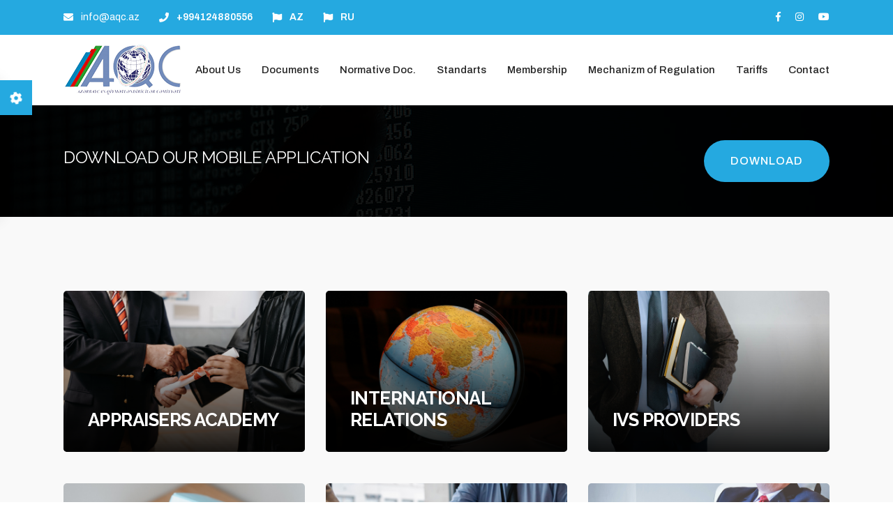

--- FILE ---
content_type: text/html; charset=UTF-8
request_url: https://en.aqc.az/
body_size: 8048
content:

<!DOCTYPE html>
<html lang="en">
<head>
<head>
    <meta http-equiv="Content-Type" content="text/html; charset=utf-8">
    <title>Azerbaijan Society of Appraisers</title>
<meta name="description" content="appraisal, appraisal company, appraisal companies, real estate appraisal, property appraisal, consulting, consulting services, real estate"/>
<meta name="keywords" content="appraisal, appraisal company, appraisal companies, real estate appraisal, property appraisal, consulting, consulting services, real estate, market research, design, economic news"/>
<meta name="generator" content="MetaMultiX"/>
<meta name="robots" content="index, follow"/>
<!-- Stylesheets -->
<link href="css/bootstrap.css" rel="stylesheet"> 
<link href="css/style.css" rel="stylesheet">
<link href="css/responsive.css" rel="stylesheet">

<!--Color Switcher Mockup-->
<link href="css/color-switcher-design.css" rel="stylesheet">
<!--Color Themes-->
<link id="theme-color-file" href="css/color-themes/default-theme.css" rel="stylesheet">

<link rel="shortcut icon" href="images/favicon.svg" type="image/x-icon">
<link rel="icon" href="images/favicon.png" type="image/x-icon">

<!-- Responsive -->
<meta http-equiv="X-UA-Compatible" content="IE=edge">
<meta name="viewport" content="width=device-width, initial-scale=1.0, maximum-scale=1.0, user-scalable=0">
<!--[if lt IE 9]><script src="https://cdnjs.cloudflare.com/ajax/libs/html5shiv/3.7.3/html5shiv.js"></script>
<![endif]-->
<!--[if lt IE 9]><script src="js/respond.js"></script><![endif]-->

<script src="https://www.google.com/recaptcha/api.js" async defer></script>
</head>

<body>

<div class="page-wrapper">
    <!-- Preloader -->
    <div class="preloader"></div>

    <header class="main-header">
        <!--Header Top-->
        <div class="header-top">
            <div class="auto-container clearfix">
                <div class="top-left clearfix">
                    <ul class="list">
						<li><span class="icon fas fa-envelope"></span> info@aqc.az</li>
						<li><span class="icon fas fa-phone"></span> <a href="tel:+994124880556"> 
						+994124880556</a></li>
						<li><span class="icon fas fa-flag"></span> <a href="https://aqc.az/"> 
						AZ</a></li>
						<li><span class="icon fas fa-flag"></span> <a href="https://ru.aqc.az/"> 
						RU</a></li>
					</ul>
                </div>
                <div class="top-right clearfix">
                <ul class="social-icons">
						<li><a target="_blank" href="https://www.facebook.com/AzerbaijanSocietyofAppraisers/"><span class="fab fa-facebook-f"></span></a></li>
						<li><a target="_blank" href="https://www.instagram.com/aqc.az/"><span class="fab fa-instagram"></span></a></li>
						<li><a target="_blank" href="https://www.youtube.com/channel/UCsa6jXJxV26LgoJNgLBPNzA/"><span class="fab fa-youtube"></span></a></li>
					</ul>
                </div>
            </div>
        </div>
        <!-- End Header Top -->

        <!-- Header Upper -->
        <div class="header-upper">
            <div class="inner-container">
                <div class="auto-container clearfix">
                    <!--Info-->
                    <div class="logo-outer">
                        <div class="logo"><a href="/"><img src="images/logo.png" alt="" title=""></a></div>
                    </div>

                    <!--Nav Box-->
                    <div class="nav-outer clearfix">
                        <!--Mobile Navigation Toggler For Mobile--><div class="mobile-nav-toggler"><span class="icon flaticon-menu"></span></div>
                        <nav class="main-menu navbar-expand-md navbar-light">
                            <div class="navbar-header">
                                <!-- Togg le Button -->      
                                <button class="navbar-toggler" type="button" data-toggle="collapse" data-target="#navbarSupportedContent" aria-controls="navbarSupportedContent" aria-expanded="false" aria-label="Toggle navigation">
                                    <span class="icon flaticon-menu"></span>
                                </button>
                            </div>
                            
                            <div class="collapse navbar-collapse clearfix" id="navbarSupportedContent">
                                <ul class="navigation clearfix">
                                    <li class="dropdown"><a href="#"><span data-hover="About Us">About Us</span></a><ul><li><a href="?go=category&id=72">Management</a></li><li><a href="?go=category&id=73">General Information</a></li><li><a href="?go=category&id=74">Reports</a></li></ul></li><li class="dropdown"><a href="#"><span data-hover="Documents">Documents</span></a><ul><li><a href="?go=category&id=76">Legislation</a></li><li><a href="?go=category&id=77">IVS</a></li></ul></li><li class="dropdown"><a href="#"><span data-hover="Normative Doc.">Normative Doc.</span></a><ul><li><a href="?go=category&id=79">Charter</a></li><li><a href="?go=category&id=80">Regulations</a></li><li><a href="?go=category&id=81">Code of Ethics</a></li></ul></li><li class="dropdown"><a href="#"><span data-hover="Standarts">Standarts</span></a><ul><li><a href="?go=category&id=83">Valuation</a></li></ul></li><li class="dropdown"><a href="#"><span data-hover="Membership">Membership</span></a><ul><li><a href="?go=category&id=85">Membership Rules</a></li><li><a href="?go=category&id=86">List of Members</a></li></ul></li><li class="dropdown"><a href="#"><span data-hover="Mechanizm of Regulation">Mechanizm of Regulation</span></a><ul><li><a href="?go=category&id=88">Objectives of Appraisal</a></li><li><a href="?go=category&id=89">Selection of Appraiser</a></li><li><a href="?go=category&id=90">Appeal</a></li><li><a href="?go=category&id=91">Certification</a></li><li><a href="?go=category&id=92">Examination</a></li></ul></li><li class="dropdown"><a href="#"><span data-hover="Tariffs">Tariffs</span></a><ul><li><a href="?go=category&id=94">Service Fee Schedule</a></li></ul></li>                                    <li><a href="?go=contact"><span data-hover="Contact">Contact</span></a></li>
                                </ul>
                            </div>
                        </nav>
        <!-- Main Menu End-->
        <!--End Header Upper-->

		<!--Sticky Header-->
        <div class="sticky-header">
        	<div class="auto-container clearfix">
            	<!--Logo-->
            	<div class="logo pull-left">
                	<a href="/" class="img-responsive"><img src="images/logo.png" alt="" title=""></a>
                </div>
                
				<!--Right Col-->
                <div class="right-col pull-right">
					<!-- Main Menu -->
                    <nav class="main-menu navbar-expand-md">
                        <div class="navbar-collapse collapse clearfix" id="navbarSupportedContent1">
                            <ul class="navigation clearfix"><!--Keep This Empty / Menu will come through Javascript--></ul>
                        </div>
                    </nav><!-- Main Menu End-->
                </div>
                
            </div>
        </div>
        <!--End Sticky Header-->
		
    	<!-- Mobile Menu  -->
        <div class="mobile-menu">
            <div class="menu-backdrop"></div>
            <div class="close-btn"><span class="icon far fa-window-close"></span></div>
            
            <!--Here Menu Will Come Automatically Via Javascript / Same Menu as in Header-->
            <nav class="menu-box">
            	<div class="nav-logo"><a href="/"><img src="images/logo.png" alt="" title=""></a></div>
                
                <ul class="navigation clearfix"><!--Keep This Empty / Menu will come through Javascript--></ul>
            </nav>
        </div><!-- End Mobile Menu -->

    </header>
    <!-- End Main Header -->
    
    
            

	<!-- Call To Action -->
    <section class="call-to-action-two" style="background-image: url(images/background/1.jpg)">
        <div class="auto-container clearfix">
            <div class="title-box">
                <h3>DOWNLOAD OUR MOBILE APPLICATION</h3>
            </div>

            <div class="btn-box">
                <a href="https://aqc.az/apk/AQC.apk" class="theme-btn btn-style-two"><span class="txt">
				DOWNLOAD</span></a>
            </div>
        </div>
    </section>
    <!-- End Call To Action -->
			
	<!-- Offers Section -->
	<section class="offers-section">
		<div class="auto-container">
			<!-- Sec Title -->
			<div class="sec-title">
			</div>
			<div class="masonry-items-container row clearfix">
				<!-- Projects Block -->
        				<div class="projects-block masonry-item mt-3 col-lg-4 col-md-6 col-sm-12">
        					<div class="inner-box">
        						<div class="image">
        							<img src="https://aqc.az/upload/202207170223.jpg" alt="" />
        							<div class="overlay-box">
        								<div class="overlay-inner">
        									<div class="content">										
        										<h3><a href="https://en.aqc.az/?go=category&id=96">APPRAISERS ACADEMY</a></h3>
        									</div>
        								</div>
        							</div>
        						</div>
        					</div>
        				</div><!-- Projects Block -->
        				<div class="projects-block masonry-item mt-3 col-lg-4 col-md-6 col-sm-12">
        					<div class="inner-box">
        						<div class="image">
        							<img src="https://aqc.az/upload/202207170507.jpg" alt="" />
        							<div class="overlay-box">
        								<div class="overlay-inner">
        									<div class="content">										
        										<h3><a href="https://en.aqc.az/?go=category&id=97">INTERNATIONAL RELATIONS</a></h3>
        									</div>
        								</div>
        							</div>
        						</div>
        					</div>
        				</div><!-- Projects Block -->
        				<div class="projects-block masonry-item mt-3 col-lg-4 col-md-6 col-sm-12">
        					<div class="inner-box">
        						<div class="image">
        							<img src="https://aqc.az/upload/202207170828.jpg" alt="" />
        							<div class="overlay-box">
        								<div class="overlay-inner">
        									<div class="content">										
        										<h3><a href="https://en.aqc.az/?go=category&id=98">IVS PROVIDERS</a></h3>
        									</div>
        								</div>
        							</div>
        						</div>
        					</div>
        				</div><!-- Projects Block -->
        				<div class="projects-block masonry-item mt-3 col-lg-4 col-md-6 col-sm-12">
        					<div class="inner-box">
        						<div class="image">
        							<img src="https://aqc.az/upload/202207171527.jpg" alt="" />
        							<div class="overlay-box">
        								<div class="overlay-inner">
        									<div class="content">										
        										<h3><a href="https://en.aqc.az/?go=category&id=99">GALLERY</a></h3>
        									</div>
        								</div>
        							</div>
        						</div>
        					</div>
        				</div><!-- Projects Block -->
        				<div class="projects-block masonry-item mt-3 col-lg-4 col-md-6 col-sm-12">
        					<div class="inner-box">
        						<div class="image">
        							<img src="https://aqc.az/upload/202207171409.jpg" alt="" />
        							<div class="overlay-box">
        								<div class="overlay-inner">
        									<div class="content">										
        										<h3><a href="https://tender.az/az/">TENDERS</a></h3>
        									</div>
        								</div>
        							</div>
        						</div>
        					</div>
        				</div><!-- Projects Block -->
        				<div class="projects-block masonry-item mt-3 col-lg-4 col-md-6 col-sm-12">
        					<div class="inner-box">
        						<div class="image">
        							<img src="https://aqc.az/upload/202207171449.jpg" alt="" />
        							<div class="overlay-box">
        								<div class="overlay-inner">
        									<div class="content">										
        										<h3><a href="https://mbagroup.az/en/market-research">MARKET INFORMATION</a></h3>
        									</div>
        								</div>
        							</div>
        						</div>
        					</div>
        				</div>			</div>
		</div>
	</section>
	<!-- End Offers Section -->
		
	<!-- News Section -->
    <section class="news-section">
    	<div class="auto-container">
        	<!--Sec Title-->
        	<div class="sec-title centered">
                <h1>NEWS</h1>
            </div>
            <div class="row clearfix">
            	<!--News Style One-->
                    <div class="news-block col-lg-4 col-md-6 col-sm-12">
                    	<div class="inner-box wow fadeInRight" data-wow-delay="0ms" data-wow-duration="1500ms">
                        	<div class="image">
                            	<a href="?go=news&id=4898"><img alt="" src="https://tribuna.az/public/uploads/2026/01/tia_85748c8ead6955de5bc0b465c3f1449b_znk9srmg4i5ty8hxa61c-645x430.jpeg" style="height:247px; width:380px" />
</a>
                            </div>
                            <div class="lower-content">
                            	<div class="upper-box">
                                	<!--<div class="date-box">29 <br> Jan</div>-->
                                	<h4><a href="?go=news&id=4898">Vüqar Oruc Awarded “Economist-Expert of the Year”</a></h4>
                                    <ul class="post-meta">                                    
                                        <li><a href="?go=news&id=4898"><span class="icon fa fa-eye"></span> 8</a></li>
                                </div>
                            </div>
                        </div>
                    </div><!--News Style One-->
                    <div class="news-block col-lg-4 col-md-6 col-sm-12">
                    	<div class="inner-box wow fadeInRight" data-wow-delay="0ms" data-wow-duration="1500ms">
                        	<div class="image">
                            	<a href="?go=news&id=4897"><img alt="" src="https://tribuna.az/public/uploads/2026/01/tia_89e097075ef163d12cec8e4a123c63f8_x6o9skqfmhygej3cl4pr.jpeg" style="height:247px; width:380px" />
</a>
                            </div>
                            <div class="lower-content">
                            	<div class="upper-box">
                                	<!--<div class="date-box">29 <br> Jan</div>-->
                                	<h4><a href="?go=news&id=4897">Important Decisions Adopted at the Meeting of the New Board of the Azerbaijan Society of Appraisers </a></h4>
                                    <ul class="post-meta">                                    
                                        <li><a href="?go=news&id=4897"><span class="icon fa fa-eye"></span> 9</a></li>
                                </div>
                            </div>
                        </div>
                    </div><!--News Style One-->
                    <div class="news-block col-lg-4 col-md-6 col-sm-12">
                    	<div class="inner-box wow fadeInRight" data-wow-delay="0ms" data-wow-duration="1500ms">
                        	<div class="image">
                            	<a href="?go=news&id=4896"><img alt="" src="https://teleqraf.az/storage/2025/12/23/715x378/a1150447-b31e-432d-a835-57fc03a6d519.jpg" style="height:247px; width:380px" />
</a>
                            </div>
                            <div class="lower-content">
                            	<div class="upper-box">
                                	<!--<div class="date-box">26 <br> Dec</div>-->
                                	<h4><a href="?go=news&id=4896">Azerbaijan Society of Appraisers Summarizes the Year 2025</a></h4>
                                    <ul class="post-meta">                                    
                                        <li><a href="?go=news&id=4896"><span class="icon fa fa-eye"></span> 32</a></li>
                                </div>
                            </div>
                        </div>
                    </div><!--News Style One-->
                    <div class="news-block col-lg-4 col-md-6 col-sm-12">
                    	<div class="inner-box wow fadeInRight" data-wow-delay="0ms" data-wow-duration="1500ms">
                        	<div class="image">
                            	<a href="?go=news&id=4895"><img alt="" src="https://aqc.az/upload/202512181940.jpg" style="height:247px; width:380px" />
</a>
                            </div>
                            <div class="lower-content">
                            	<div class="upper-box">
                                	<!--<div class="date-box">19 <br> Dec</div>-->
                                	<h4><a href="?go=news&id=4895">Memorandum Signed Between the Azerbaijan Society of Appraisers and Baku Eurasian University</a></h4>
                                    <ul class="post-meta">                                    
                                        <li><a href="?go=news&id=4895"><span class="icon fa fa-eye"></span> 27</a></li>
                                </div>
                            </div>
                        </div>
                    </div><!--News Style One-->
                    <div class="news-block col-lg-4 col-md-6 col-sm-12">
                    	<div class="inner-box wow fadeInRight" data-wow-delay="0ms" data-wow-duration="1500ms">
                        	<div class="image">
                            	<a href="?go=news&id=4894"><img alt="" src="https://avrasiya.net/uploads/posts/2025-11/1763735468__20251121_182930.jpg" style="height:247px; width:380px" />
</a>
                            </div>
                            <div class="lower-content">
                            	<div class="upper-box">
                                	<!--<div class="date-box">25 <br> Nov</div>-->
                                	<h4><a href="?go=news&id=4894">ASA prepares for the end-of-year event</a></h4>
                                    <ul class="post-meta">                                    
                                        <li><a href="?go=news&id=4894"><span class="icon fa fa-eye"></span> 50</a></li>
                                </div>
                            </div>
                        </div>
                    </div><!--News Style One-->
                    <div class="news-block col-lg-4 col-md-6 col-sm-12">
                    	<div class="inner-box wow fadeInRight" data-wow-delay="0ms" data-wow-duration="1500ms">
                        	<div class="image">
                            	<a href="?go=news&id=4893"><img alt="" src="https://olaylar.az/media/2025/11/12/f6e1df74-7953-44c7-84a9-ade1ea4ee3bb.jpg" style="height:247px; width:370px" />
</a>
                            </div>
                            <div class="lower-content">
                            	<div class="upper-box">
                                	<!--<div class="date-box">12 <br> Nov</div>-->
                                	<h4><a href="?go=news&id=4893">New appointment at ASA</a></h4>
                                    <ul class="post-meta">                                    
                                        <li><a href="?go=news&id=4893"><span class="icon fa fa-eye"></span> 35</a></li>
                                </div>
                            </div>
                        </div>
                    </div><!--News Style One-->
                    <div class="news-block col-lg-4 col-md-6 col-sm-12">
                    	<div class="inner-box wow fadeInRight" data-wow-delay="0ms" data-wow-duration="1500ms">
                        	<div class="image">
                            	<a href="?go=news&id=4892"><img alt="" src="https://editor.az/public/uploads/2025/10/editor_d8af5d76d0d56375958a2074e7d6ee29_wmypqivh4sgj1k856xt2.jpg" style="height:247px; width:380px" />
</a>
                            </div>
                            <div class="lower-content">
                            	<div class="upper-box">
                                	<!--<div class="date-box">10 <br> Oct</div>-->
                                	<h4><a href="?go=news&id=4892">Meeting of the Azerbaijan Society of Appraisers (ASA)</a></h4>
                                    <ul class="post-meta">                                    
                                        <li><a href="?go=news&id=4892"><span class="icon fa fa-eye"></span> 99</a></li>
                                </div>
                            </div>
                        </div>
                    </div><!--News Style One-->
                    <div class="news-block col-lg-4 col-md-6 col-sm-12">
                    	<div class="inner-box wow fadeInRight" data-wow-delay="0ms" data-wow-duration="1500ms">
                        	<div class="image">
                            	<a href="?go=news&id=4891"><img alt="" src="https://tribunainfo.az/public/uploads/2025/08/tia_8fc7f2464c10f5daa79c5b026adeca31_rexiachzgb50okyjlf74-645x430.jpg" style="height:247px; width:370px" />
</a>
                            </div>
                            <div class="lower-content">
                            	<div class="upper-box">
                                	<!--<div class="date-box">25 <br> Aug</div>-->
                                	<h4><a href="?go=news&id=4891">The first meeting of ASA’s scientific-methodological council was held</a></h4>
                                    <ul class="post-meta">                                    
                                        <li><a href="?go=news&id=4891"><span class="icon fa fa-eye"></span> 296</a></li>
                                </div>
                            </div>
                        </div>
                    </div><!--News Style One-->
                    <div class="news-block col-lg-4 col-md-6 col-sm-12">
                    	<div class="inner-box wow fadeInRight" data-wow-delay="0ms" data-wow-duration="1500ms">
                        	<div class="image">
                            	<a href="?go=news&id=4890"><img alt="" src="https://fed.az/upload/news/1784925.jpeg" style="height:247px; width:370px" />
</a>
                            </div>
                            <div class="lower-content">
                            	<div class="upper-box">
                                	<!--<div class="date-box">22 <br> Aug</div>-->
                                	<h4><a href="?go=news&id=4890">“ASA is Preparing Seriously for a New Era and Will Introduce Significant Innovations to the Sector”</a></h4>
                                    <ul class="post-meta">                                    
                                        <li><a href="?go=news&id=4890"><span class="icon fa fa-eye"></span> 339</a></li>
                                </div>
                            </div>
                        </div>
                    </div><!--News Style One-->
                    <div class="news-block col-lg-4 col-md-6 col-sm-12">
                    	<div class="inner-box wow fadeInRight" data-wow-delay="0ms" data-wow-duration="1500ms">
                        	<div class="image">
                            	<a href="?go=news&id=4889"><img alt="" src="https://az.trend.az/media/2025/05/03/e59106ad-5040-41e9-9a5e-c832fba42858.jpg" style="height:247px; width:370px" />
</a>
                            </div>
                            <div class="lower-content">
                            	<div class="upper-box">
                                	<!--<div class="date-box">19 <br> Aug</div>-->
                                	<h4><a href="?go=news&id=4889">Vugar Oruc: “International cooperation contributes to the development of the valuation sector”</a></h4>
                                    <ul class="post-meta">                                    
                                        <li><a href="?go=news&id=4889"><span class="icon fa fa-eye"></span> 168</a></li>
                                </div>
                            </div>
                        </div>
                    </div><!--News Style One-->
                    <div class="news-block col-lg-4 col-md-6 col-sm-12">
                    	<div class="inner-box wow fadeInRight" data-wow-delay="0ms" data-wow-duration="1500ms">
                        	<div class="image">
                            	<a href="?go=news&id=4888"><img alt="" src="https://azfakt.com/photos/465205.jpg" style="height:247px; width:380px" />
</a>
                            </div>
                            <div class="lower-content">
                            	<div class="upper-box">
                                	<!--<div class="date-box">19 <br> Jul</div>-->
                                	<h4><a href="?go=news&id=4888">Valuation services sector developing in Azerbaijan</a></h4>
                                    <ul class="post-meta">                                    
                                        <li><a href="?go=news&id=4888"><span class="icon fa fa-eye"></span> 370</a></li>
                                </div>
                            </div>
                        </div>
                    </div><!--News Style One-->
                    <div class="news-block col-lg-4 col-md-6 col-sm-12">
                    	<div class="inner-box wow fadeInRight" data-wow-delay="0ms" data-wow-duration="1500ms">
                        	<div class="image">
                            	<a href="?go=news&id=4887"><img alt="" src="https://fed.az/upload/news/4663650.jpeg" style="height:247px; width:380px" />
</a>
                            </div>
                            <div class="lower-content">
                            	<div class="upper-box">
                                	<!--<div class="date-box">11 <br> Jul</div>-->
                                	<h4><a href="?go=news&id=4887">"Legal Amendments Are Necessary" – Vugar Oruc</a></h4>
                                    <ul class="post-meta">                                    
                                        <li><a href="?go=news&id=4887"><span class="icon fa fa-eye"></span> 307</a></li>
                                </div>
                            </div>
                        </div>
                    </div><!--News Style One-->
                    <div class="news-block col-lg-4 col-md-6 col-sm-12">
                    	<div class="inner-box wow fadeInRight" data-wow-delay="0ms" data-wow-duration="1500ms">
                        	<div class="image">
                            	<a href="?go=news&id=4886"><img alt="" src="https://newscenter.az/uploads/posts/2025-05/vuqarrr.jpg" style="height:247px; width:380px" />
</a>
                            </div>
                            <div class="lower-content">
                            	<div class="upper-box">
                                	<!--<div class="date-box">4 <br> Jul</div>-->
                                	<h4><a href="?go=news&id=4886">Vugar Oruc: The Summit in Khankendi Marks Another Diplomatic Victory for Azerbaijan and Opens Econom</a></h4>
                                    <ul class="post-meta">                                    
                                        <li><a href="?go=news&id=4886"><span class="icon fa fa-eye"></span> 308</a></li>
                                </div>
                            </div>
                        </div>
                    </div><!--News Style One-->
                    <div class="news-block col-lg-4 col-md-6 col-sm-12">
                    	<div class="inner-box wow fadeInRight" data-wow-delay="0ms" data-wow-duration="1500ms">
                        	<div class="image">
                            	<a href="?go=news&id=4885"><img alt="" src="https://iqtisadiyyat.az/storage/posts/577ffca9ada489d.webp" style="height:247px; width:380px" />
</a>
                            </div>
                            <div class="lower-content">
                            	<div class="upper-box">
                                	<!--<div class="date-box">30 <br> Jun</div>-->
                                	<h4><a href="?go=news&id=4885">The Role of Artificial Intelligence in Valuation Processes is Growing</a></h4>
                                    <ul class="post-meta">                                    
                                        <li><a href="?go=news&id=4885"><span class="icon fa fa-eye"></span> 362</a></li>
                                </div>
                            </div>
                        </div>
                    </div><!--News Style One-->
                    <div class="news-block col-lg-4 col-md-6 col-sm-12">
                    	<div class="inner-box wow fadeInRight" data-wow-delay="0ms" data-wow-duration="1500ms">
                        	<div class="image">
                            	<a href="?go=news&id=4884"><img alt="" src="https://www.mia.az/uploads/img/posts/2023/03/06/vuqar-orucjpg-1678108582.jpg" style="height:247px; width:380px" />
</a>
                            </div>
                            <div class="lower-content">
                            	<div class="upper-box">
                                	<!--<div class="date-box">25 <br> Jun</div>-->
                                	<h4><a href="?go=news&id=4884">Vugar Oruc: "The Use of Digital Technologies in the Valuation Sector is Expanding" </a></h4>
                                    <ul class="post-meta">                                    
                                        <li><a href="?go=news&id=4884"><span class="icon fa fa-eye"></span> 292</a></li>
                                </div>
                            </div>
                        </div>
                    </div><!--News Style One-->
                    <div class="news-block col-lg-4 col-md-6 col-sm-12">
                    	<div class="inner-box wow fadeInRight" data-wow-delay="0ms" data-wow-duration="1500ms">
                        	<div class="image">
                            	<a href="?go=news&id=4883"><img alt="" src="https://az.trend.az/media/2025/05/03/e59106ad-5040-41e9-9a5e-c832fba42858.jpg" style="height:247px; width:370px" />
</a>
                            </div>
                            <div class="lower-content">
                            	<div class="upper-box">
                                	<!--<div class="date-box">18 <br> Jun</div>-->
                                	<h4><a href="?go=news&id=4883">Vuqar Oruc: “Large-Scale Initiatives Are Being Implemented to Train Young Appraisers”</a></h4>
                                    <ul class="post-meta">                                    
                                        <li><a href="?go=news&id=4883"><span class="icon fa fa-eye"></span> 372</a></li>
                                </div>
                            </div>
                        </div>
                    </div><!--News Style One-->
                    <div class="news-block col-lg-4 col-md-6 col-sm-12">
                    	<div class="inner-box wow fadeInRight" data-wow-delay="0ms" data-wow-duration="1500ms">
                        	<div class="image">
                            	<a href="?go=news&id=4882"><img alt="" src="https://fed.az/upload/news/2591386.jpeg" style="height:247px; width:370px" />
</a>
                            </div>
                            <div class="lower-content">
                            	<div class="upper-box">
                                	<!--<div class="date-box">8 <br> Jun</div>-->
                                	<h4><a href="?go=news&id=4882">AQC Expands International Cooperation</a></h4>
                                    <ul class="post-meta">                                    
                                        <li><a href="?go=news&id=4882"><span class="icon fa fa-eye"></span> 301</a></li>
                                </div>
                            </div>
                        </div>
                    </div><!--News Style One-->
                    <div class="news-block col-lg-4 col-md-6 col-sm-12">
                    	<div class="inner-box wow fadeInRight" data-wow-delay="0ms" data-wow-duration="1500ms">
                        	<div class="image">
                            	<a href="?go=news&id=4881"><img alt="" src="https://files.modern.az/photo/orginal/2016/02/22/212716.jpg" style="height:247px; width:370px" />
</a>
                            </div>
                            <div class="lower-content">
                            	<div class="upper-box">
                                	<!--<div class="date-box">3 <br> Jun</div>-->
                                	<h4><a href="?go=news&id=4881">Azerbaijan's valuation sector at a critical juncture for reform</a></h4>
                                    <ul class="post-meta">                                    
                                        <li><a href="?go=news&id=4881"><span class="icon fa fa-eye"></span> 397</a></li>
                                </div>
                            </div>
                        </div>
                    </div><!--News Style One-->
                    <div class="news-block col-lg-4 col-md-6 col-sm-12">
                    	<div class="inner-box wow fadeInRight" data-wow-delay="0ms" data-wow-duration="1500ms">
                        	<div class="image">
                            	<a href="?go=news&id=4880"><img alt="" src="https://bakivaxti.az/uploads/img/posts/2025/06/02/302-3jpg-1748866715.jpg" style="height:247px; width:370px" />
</a>
                            </div>
                            <div class="lower-content">
                            	<div class="upper-box">
                                	<!--<div class="date-box">2 <br> Jun</div>-->
                                	<h4><a href="?go=news&id=4880">"Baku Energy Week Strengthens Azerbaijan’s Position in Global Energy Cooperation"</a></h4>
                                    <ul class="post-meta">                                    
                                        <li><a href="?go=news&id=4880"><span class="icon fa fa-eye"></span> 338</a></li>
                                </div>
                            </div>
                        </div>
                    </div><!--News Style One-->
                    <div class="news-block col-lg-4 col-md-6 col-sm-12">
                    	<div class="inner-box wow fadeInRight" data-wow-delay="0ms" data-wow-duration="1500ms">
                        	<div class="image">
                            	<a href="?go=news&id=4879"><img alt="" src="https://news.unec.edu.az/images/cwgallery/13486_588e7f74c425ac11742e2b76bbe14385.jpg" style="height:247px; width:370px" />
</a>
                            </div>
                            <div class="lower-content">
                            	<div class="upper-box">
                                	<!--<div class="date-box">30 <br> May</div>-->
                                	<h4><a href="?go=news&id=4879">AQC supports youth career development at UNEC forum</a></h4>
                                    <ul class="post-meta">                                    
                                        <li><a href="?go=news&id=4879"><span class="icon fa fa-eye"></span> 333</a></li>
                                </div>
                            </div>
                        </div>
                    </div><!--News Style One-->
                    <div class="news-block col-lg-4 col-md-6 col-sm-12">
                    	<div class="inner-box wow fadeInRight" data-wow-delay="0ms" data-wow-duration="1500ms">
                        	<div class="image">
                            	<a href="?go=news&id=4878"><img alt="" src="https://azertag.az/files/2025/2/1200x630/17479268385810211741_1200x630.jpg" style="height:247px; width:370px" />
</a>
                            </div>
                            <div class="lower-content">
                            	<div class="upper-box">
                                	<!--<div class="date-box">27 <br> May</div>-->
                                	<h4><a href="?go=news&id=4878">AQC Chairman: The Council of Appraisers Associations of Turkic States will be registered in Azerbaij</a></h4>
                                    <ul class="post-meta">                                    
                                        <li><a href="?go=news&id=4878"><span class="icon fa fa-eye"></span> 357</a></li>
                                </div>
                            </div>
                        </div>
                    </div><!--News Style One-->
                    <div class="news-block col-lg-4 col-md-6 col-sm-12">
                    	<div class="inner-box wow fadeInRight" data-wow-delay="0ms" data-wow-duration="1500ms">
                        	<div class="image">
                            	<a href="?go=news&id=4877"><img alt="" src="https://tribunainfo.az/public/uploads/2025/05/tia_6ec719e09a9ed1c6e201f3c56e22ec61_0y5k7enojq4sugf18lr3-645x430.jpg" style="height:247px; width:370px" />
</a>
                            </div>
                            <div class="lower-content">
                            	<div class="upper-box">
                                	<!--<div class="date-box">21 <br> May</div>-->
                                	<h4><a href="?go=news&id=4877">A forum of appraisers held in Minsk, capital of Belarus</a></h4>
                                    <ul class="post-meta">                                    
                                        <li><a href="?go=news&id=4877"><span class="icon fa fa-eye"></span> 410</a></li>
                                </div>
                            </div>
                        </div>
                    </div><!--News Style One-->
                    <div class="news-block col-lg-4 col-md-6 col-sm-12">
                    	<div class="inner-box wow fadeInRight" data-wow-delay="0ms" data-wow-duration="1500ms">
                        	<div class="image">
                            	<a href="?go=news&id=4876"><img alt="" src="https://sia.az/storage/2025/05/16/whatsapp_image_2025-05-16_at_15.46.04.jpg" style="height:247px; width:370px" />
</a>
                            </div>
                            <div class="lower-content">
                            	<div class="upper-box">
                                	<!--<div class="date-box">17 <br> May</div>-->
                                	<h4><a href="?go=news&id=4876">"Azerbaijan attaches great importance to the agricultural sector" – AQC Chairman</a></h4>
                                    <ul class="post-meta">                                    
                                        <li><a href="?go=news&id=4876"><span class="icon fa fa-eye"></span> 326</a></li>
                                </div>
                            </div>
                        </div>
                    </div><!--News Style One-->
                    <div class="news-block col-lg-4 col-md-6 col-sm-12">
                    	<div class="inner-box wow fadeInRight" data-wow-delay="0ms" data-wow-duration="1500ms">
                        	<div class="image">
                            	<a href="?go=news&id=4875"><img alt="" src="https://tribunainfo.az/public/uploads/2025/05/tia_9ebfc12de15de037c9d25e5881d3eca3_x2n54agbkrwp63lfts7i-645x430.jpeg" style="height:247px; width:370px" />
</a>
                            </div>
                            <div class="lower-content">
                            	<div class="upper-box">
                                	<!--<div class="date-box">13 <br> May</div>-->
                                	<h4><a href="?go=news&id=4875">AQC leadership formed</a></h4>
                                    <ul class="post-meta">                                    
                                        <li><a href="?go=news&id=4875"><span class="icon fa fa-eye"></span> 318</a></li>
                                </div>
                            </div>
                        </div>
                    </div><!--News Style One-->
                    <div class="news-block col-lg-4 col-md-6 col-sm-12">
                    	<div class="inner-box wow fadeInRight" data-wow-delay="0ms" data-wow-duration="1500ms">
                        	<div class="image">
                            	<a href="?go=news&id=4874"><img alt="" src="https://static.president.az/upload/1562x1100/2018/03/09/6tygbejtxn_038_.jpg" style="height:247px; width:370px" />
</a>
                            </div>
                            <div class="lower-content">
                            	<div class="upper-box">
                                	<!--<div class="date-box">10 <br> May</div>-->
                                	<h4><a href="?go=news&id=4874">102nd anniversary of Heydar Aliyev’s birth</a></h4>
                                    <ul class="post-meta">                                    
                                        <li><a href="?go=news&id=4874"><span class="icon fa fa-eye"></span> 856</a></li>
                                </div>
                            </div>
                        </div>
                    </div><!--News Style One-->
                    <div class="news-block col-lg-4 col-md-6 col-sm-12">
                    	<div class="inner-box wow fadeInRight" data-wow-delay="0ms" data-wow-duration="1500ms">
                        	<div class="image">
                            	<a href="?go=news&id=4873"><img alt="" src="https://az.trend.az/media/2025/05/03/e59106ad-5040-41e9-9a5e-c832fba42858.jpg" style="height:247px; width:370px" />
</a>
                            </div>
                            <div class="lower-content">
                            	<div class="upper-box">
                                	<!--<div class="date-box">6 <br> May</div>-->
                                	<h4><a href="?go=news&id=4873">Vugar Oruc: "Valuation Profession in Azerbaijan Enters a New Phase of Importance"</a></h4>
                                    <ul class="post-meta">                                    
                                        <li><a href="?go=news&id=4873"><span class="icon fa fa-eye"></span> 409</a></li>
                                </div>
                            </div>
                        </div>
                    </div><!--News Style One-->
                    <div class="news-block col-lg-4 col-md-6 col-sm-12">
                    	<div class="inner-box wow fadeInRight" data-wow-delay="0ms" data-wow-duration="1500ms">
                        	<div class="image">
                            	<a href="?go=news&id=4872"><img alt="" src="https://tribunainfo.az/public/uploads/2025/05/tia_5a33f7fa9b9d712d46bc89a5b8175638_sgpje8z9a4u2i36xyrkc-645x430.jpg" style="height:247px; width:370px" />
</a>
                            </div>
                            <div class="lower-content">
                            	<div class="upper-box">
                                	<!--<div class="date-box">3 <br> May</div>-->
                                	<h4><a href="?go=news&id=4872">Vugar Oruc has been elected as the Chairman of the Azerbaijan Society of Appraisers (ASA)</a></h4>
                                    <ul class="post-meta">                                    
                                        <li><a href="?go=news&id=4872"><span class="icon fa fa-eye"></span> 355</a></li>
                                </div>
                            </div>
                        </div>
                    </div><!--News Style One-->
                    <div class="news-block col-lg-4 col-md-6 col-sm-12">
                    	<div class="inner-box wow fadeInRight" data-wow-delay="0ms" data-wow-duration="1500ms">
                        	<div class="image">
                            	<a href="?go=news&id=4871"><img alt="" src="https://fed.az/upload/news/377209.jpg" style="height:247px; width:370px" />
</a>
                            </div>
                            <div class="lower-content">
                            	<div class="upper-box">
                                	<!--<div class="date-box">1 <br> May</div>-->
                                	<h4><a href="?go=news&id=4871">Azerbaijani appraisers association strengthens ties with banking sector</a></h4>
                                    <ul class="post-meta">                                    
                                        <li><a href="?go=news&id=4871"><span class="icon fa fa-eye"></span> 344</a></li>
                                </div>
                            </div>
                        </div>
                    </div><!--News Style One-->
                    <div class="news-block col-lg-4 col-md-6 col-sm-12">
                    	<div class="inner-box wow fadeInRight" data-wow-delay="0ms" data-wow-duration="1500ms">
                        	<div class="image">
                            	<a href="?go=news&id=4870"><img alt="" src="https://scontent.fgyd3-1.fna.fbcdn.net/v/t39.30808-6/484540418_629374529857245_7637033171068159233_n.jpg?stp=cp6_dst-jpg_tt6&amp;_nc_cat=110&amp;ccb=1-7&amp;_nc_sid=833d8c&amp;_nc_ohc=IdIr9gZy2i0Q7kNvwFPgGSd&amp;_nc_oc=Adky8Kie2sS_meJOSszV5kKdEGGkHYJ-LN-J7E5Ng62wPOl1WG-0lWLjxMvZn5KEzCk&amp;_nc_zt=23&amp;_nc_ht=scontent.fgyd3-1.fna&amp;_nc_gid=KQK0110j14U9hn1UaN_lkw&amp;oh=00_AfGi2aFtDzOoOjAU1fQ8wudQz7U7VezjRlQR0LYdjn01Kg&amp;oe=68183208" style="height:247px; width:370px" />
</a>
                            </div>
                            <div class="lower-content">
                            	<div class="upper-box">
                                	<!--<div class="date-box">30 <br> Apr</div>-->
                                	<h4><a href="?go=news&id=4870">AQC to hold report and election conference</a></h4>
                                    <ul class="post-meta">                                    
                                        <li><a href="?go=news&id=4870"><span class="icon fa fa-eye"></span> 360</a></li>
                                </div>
                            </div>
                        </div>
                    </div><!--News Style One-->
                    <div class="news-block col-lg-4 col-md-6 col-sm-12">
                    	<div class="inner-box wow fadeInRight" data-wow-delay="0ms" data-wow-duration="1500ms">
                        	<div class="image">
                            	<a href="?go=news&id=4869"><img alt="" src="https://versus.az/images/article/big/1745858241_83.jpg" style="height:247px; width:370px" />
</a>
                            </div>
                            <div class="lower-content">
                            	<div class="upper-box">
                                	<!--<div class="date-box">29 <br> Apr</div>-->
                                	<h4><a href="?go=news&id=4869">“This platform will create a great power…”</a></h4>
                                    <ul class="post-meta">                                    
                                        <li><a href="?go=news&id=4869"><span class="icon fa fa-eye"></span> 411</a></li>
                                </div>
                            </div>
                        </div>
                    </div>			</div>
			<ul class="pagination">
			    <li><a class="pgnation" href="/?go=category&id=95">Other news</a></li>    
			</ul>
		</div>
	</section>
	<!-- End News Section -->
	
	<!--Clients Section-->
    <section class="clients-section" style="background-image: url(images/background/1.jpg)">
        <div class="outer-container">
            
            <div class="sponsors-outer">
                <!--Sponsors Carousel-->
                <ul class="sponsors-carousel owl-carousel owl-theme">
                    <li class="slide-item"><figure class="image-box"><a target="_blank" href="http://www.maliyye.gov.az/en"><img src="images/banner/banner_1.png" alt=""></a></figure></li>
                    <li class="slide-item"><figure class="image-box"><a target="_blank" href="https://emlak.gov.az/lang/en"><img src="images/banner/banner_2.png" alt=""></a></figure></li>
                    <li class="slide-item"><figure class="image-box"><a target="_blank" href="http://mcgf.gov.az/?lang=en"><img src="images/banner/banner_3.png" alt=""></a></figure></li>
                    <li class="slide-item"><figure class="image-box"><a target="_blank" href="https://agro.gov.az/en"><img src="images/banner/banner_4.png" alt=""></a></figure></li>
                    <li class="slide-item"><figure class="image-box"><a target="_blank" href="https://unec.edu.az/en/"><img src="images/banner/banner_5.png" alt=""></a></figure></li>
                </ul>
            </div>
            
        </div>
    </section>
    <!--End Clients Section-->        

        	<!--Main Footer-->
    <footer class="main-footer">
		<div class="auto-container">
        	<!--Widgets Section-->
            <div class="widgets-section">
            	<div class="row clearfix">
                	
                    <!--big column-->
                    <div class="big-column col-lg-6 col-md-12 col-sm-12">
                        <div class="row clearfix">
							
							<!--Footer Column-->
                            <div class="footer-column col-lg-7 col-md-6 col-sm-12">
                                <div class="footer-widget logo-widget">
									<div class="logo">
                                    	<a href="index.php"><img src="images/logo.png" alt="" /></a>
                                    </div>
                                    <div class="text">In december 1998, Azerbaijan Society of Appraisers (AQC) was established and registered in february 1999 as a public association at the Ministry of Justice, at the initiative of legal and physical persons and economists responsible...</div>
									<ul class="social-icons">
										<li><a target="_blank" href="https://www.facebook.com/AzerbaijanSocietyofAppraisers/"><span class="fab fa-facebook-f"></span></a></li>
										<li><a target="_blank" href="https://www.instagram.com/aqc.az/"><span class="fab fa-instagram"></span></a></li>
										<li><a target="_blank" href="https://www.youtube.com/channel/UCsa6jXJxV26LgoJNgLBPNzA/"><span class="fab fa-youtube"></span></a></li>
									</ul>
								</div>
							</div>
							
							<!--Footer Column-->
                            <div class="footer-column col-lg-5 col-md-6 col-sm-12">
                                <div class="footer-widget links-widget">
									<div class="footer-title  clearfix">
										<h2>SECTIONS</h2>
										<div class="separator"></div>
									</div>
									<ul class="footer-list">
                                        <li><a href="?go=category&id=96"><span data-hover="Appraisers Academy">Appraisers Academy</span></a></li><li><a href="?go=category&id=97"><span data-hover="International Relations">International Relations</span></a></li><li><a href="?go=category&id=98"><span data-hover="IVS Providers">IVS Providers</span></a></li><li><a href="?go=category&id=99"><span data-hover="Gallery">Gallery</span></a></li>										<li><a target="_blank" href="https://tender.az/az/">Tenders</a></li>
										<li><a target="_blank" href="https://mbagroup.az/en/market-research">Market Information</a></li>
									</ul>
								</div>
							</div>
							
						</div>
					</div>
					
					<!--big column-->
                    <div class="big-column col-lg-6 col-md-12 col-sm-12">
                        <div class="row clearfix">
							
							<!--Footer Column-->
                            <div class="footer-column col-lg-6 col-md-6 col-sm-12">
                                <div class="footer-widget news-widget">
									<div class="footer-title  clearfix">
										<h2>USEFUL LINKS</h2>
										<div class="separator"></div>
									</div>
									
									<!--News Widget Block-->
                                    <div class="news-widget-block">
                                        <div class="widget-inner">
                                            <div class="image">
                                                <img src="images/banner/partners_1.png" alt="" />
                                            </div>
                                            <h3><a target="_blank" href="https://president.az/en">President</br>of the Republic</br>of Azerbaijan</a></h3>
                                        </div>
                                    </div>
									
									<!--News Widget Block-->
                                    <div class="news-widget-block">
                                        <div class="widget-inner">
                                            <div class="image">
                                                <img src="images/banner/partners_2.png" alt="" />
                                            </div>
                                            <h3><a target="_blank" href="https://mehriban-aliyeva.az/en/">Vice-president</br>of the Republic</br>of Azerbaijan</a></h3>
                                        </div>
                                    </div>
									
								</div>
							</div>
							
							<!--Footer Column-->
                            <div class="footer-column col-lg-6 col-md-6 col-sm-12">
                                <div class="footer-widget contact-widget">
									<div class="footer-title clearfix">
										<h2>CONTACT</h2>
										<div class="separator"></div>
									</div>
									
									<ul class="contact-list">
										<li><span class="icon flaticon-placeholder"></span>
										Khatai dist., Babek aven., A. Guliyev str., 11 / 31, e C, 13 / 9</li>
										<li><span class="icon flaticon-call"></span>
										09:00 - 18:00 <br> <a href="tel:+994124880556">
										+994124880556</a></li>
										<li><span class="icon flaticon-message"></span>
										Do you have a question?</br> <a href="mailto:info@aqc.az">
										info@aqc.az</a></li>
									</ul>
									
								</div>
							</div>
							
						</div>
					</div>
					
				</div>
			</div>
		</div>
	
		<!-- Footer Bottom -->
		<div class="footer-bottom">
			<div class="auto-container">
				<div class="copyright">COPYRIGHT © 2022 - 2026 - ALL RIGHTS RESERVED - DESIGNED BY <a target="_blank" href="https://www.instagram.com/metamultix/">METAMULTIX</a></div>
			</div>
		</div>
	
	</footer>
	
</div>  
<!--End pagewrapper-->

<!--Scroll to top-->
<div class="scroll-to-top scroll-to-target" data-target="html"><span class="fa fa-angle-up"></span></div>

<!-- Color Palate / Color Switcher -->
<div class="color-palate">
    <div class="color-trigger">
        <i class="fas fa-cog"></i>
    </div>
    <div class="color-palate-head">
        <h6>CHOOSE THE COLOR</h6>
    </div>
    <div class="various-color clearfix">
        <div class="colors-list">
            <span class="palate olive-color active" data-theme-file="css/color-themes/olive-theme.css"></span>
            <span class="palate redd-color" data-theme-file="css/color-themes/redd-color.css"></span>
            <span class="palate teal-color" data-theme-file="css/color-themes/teal-theme.css"></span>
            <span class="palate yellow-color" data-theme-file="css/color-themes/yellow-theme.css"></span>
            <span class="palate default-color" data-theme-file="css/color-themes/default-theme.css"></span>
            <span class="palate orange-color" data-theme-file="css/color-themes/orange-theme.css"></span>
            <span class="palate purple-color" data-theme-file="css/color-themes/purple-theme.css"></span>            
            <span class="palate brown-color" data-theme-file="css/color-themes/brown-theme.css"></span>            
        </div>
    </div>
	
	<ul class="rtl-version option-box"> <li class="rtl">RTL Version</li> <li>LTR 
		Version</li> </ul>
    </div>

</div>

<!--Scroll to top-->
<script src="js/jquery.js"></script>
<script src="js/popper.min.js"></script>
<script src="js/jquery-ui.js"></script>
<script src="js/bootstrap.min.js"></script>
<script src="js/jquery.fancybox.js"></script>
<script src="js/parallax.min.js"></script>
<script src="js/isotope.js"></script>
<script src="js/jquery.paroller.min.js"></script>
<script src="js/owl.js"></script>
<script src="js/wow.js"></script>
<script src="js/tilt.jquery.min.js"></script>
<script src="js/dropzone.js"></script>
<script src="js/swiper.min.js"></script>
<script src="js/appear.js"></script>
<script src="js/script.js"></script>
<script src="js/color-settings.js"></script>

</body>

</html>

--- FILE ---
content_type: text/css
request_url: https://en.aqc.az/css/style.css
body_size: 31345
content:
/* Dream Property - Real Estate HTML Template  */

/************ TABLE OF CONTENTS ***************
1. Fonts
2. Reset
3. Global
4. Main Header / Style Two / Style Three
5. Main Slider
6. Services Section
7. About Section
8. Counter Section
9. Project Section
10. Team Section
11. Testimonial Section
12. News Section
13. Clients Section / Style Two
14. Main Footer / Style Two / Style Three
15. Call To Action Section
16. Video Section
17. Reasons Section
18. Fullwidth Section
19. Pricing Section
20. Offers Section
21. Faq Section
22. Comming Soon Section
23. Subscribe Section
24. Products Section
25. Factory Section
26. Construction Section
27. Page Title
28. Service Single Section
29. Blog Widgets
30. Map Section
31. Contact Form

**********************************************/

/*** 

====================================================================
	Fonts
====================================================================

***/

@import url('https://fonts.googleapis.com/css?family=Archivo:400,500,600,700|Raleway:300,400,500,600,700,800,900&amp;display=swap');

/* font-family: 'Archivo', sans-serif;
font-family: 'Raleway', sans-serif; */

@import url('pe-icon-7-stroke.css');
@import url('simple-line-icons.css');
@import url('fontawesome-all.css');
@import url('animate.css');
@import url('flaticon.css');
@import url('owl.css');
@import url('swiper.min.css');
@import url('jquery-ui.css');
@import url('custom-animate.css');
@import url('dropzone.css');
@import url('magnific-popup.css');
@import url('jquery.fancybox.min.css');
@import url('jquery.timepicker.min.css');

/*** 

====================================================================
	Reset
====================================================================

 ***/

*{
	margin:0px;
	padding:0px;
	border:none;
	outline:none;
	font-size: 100%;
}

.pagination {
    display: -ms-flexbox;
    display: flex;
    padding-left: 0;
    list-style: none;
    border-radius: 0.25rem;
    flex-direction: row;
    align-content: center;
    justify-content: center;
    align-items: center;
    margin-bottom:10px;
}

.pgnation{
    padding: 10px 15px 10px 15px;
    margin: 2px;
    background-color: lavender;
    color: #333;
    border-radius: 5px;
}

.xactive{
    background-color:#333;
    color:#fff;
}

/*** 

====================================================================
	Global Settings
====================================================================

 ***/

body{
	font-size:14px;
	color:#787878;
	line-height:1.6em;
	font-weight:400;
	background:#ffffff;
	-webkit-font-smoothing: antialiased;
	-moz-font-smoothing: antialiased;
	font-family: 'Archivo', sans-serif;
}

a{
	text-decoration:none;
	cursor:pointer;
	color:#25a9e0;
}

a:hover,
a:focus,
a:visited{
	text-decoration:none;
	outline:none;
}

h1,h2,h3,h4,h5,h6 {
	position:relative;
	font-weight:normal;
	margin:0px;
	background:none;
	line-height:1.2em;
	letter-spacing: -0.02em;
	font-family: 'Raleway', sans-serif;
}

textarea{
	overflow:hidden;	
}

button{
	outline: none !important;
	cursor: pointer;
}

p{
	font-size: 18px;
	line-height: 1.6em;
	font-weight: 400;
	color: #555555;
	font-family: 'Archivo', sans-serif;
}

.text{
	font-size: 16px;
	line-height: 1.6em;
	font-weight: 400;
	color: #555555;
	margin: 0px;
	font-family: 'Archivo', sans-serif;
}

/* Typography */

h1{
	font-size:34px;
}

h2{
	font-size:28px;
}

h3{
	font-size:26px;
}

h4{
	font-size:22px;
}

h5{
	font-size:20px;
}

h6{
	font-size:16px;
}

::-webkit-input-placeholder{color: inherit;}
::-moz-input-placeholder{color: inherit;}
::-ms-input-placeholder{color: inherit;}

.auto-container{
	position:static;
	max-width:1138px;
	padding:0px 20px;
	margin:0 auto;
}

.large-container{
	position:static;
	max-width:1600px;
	padding:0px 15px;
	margin:0 auto;
}

/* .page-wrapper{
	position:relative;
	margin:0 auto;
	width:100%;
	min-width:300px;
	overflow: hidden;
	z-index: 9;
} */

ul,li{
	list-style:none;
	padding:0px;
	margin:0px;	
}

.theme-btn{
	display:inline-block;
	-webkit-transition:all 0.3s ease;
	-moz-transition:all 0.3s ease;
	-ms-transition:all 0.3s ease;
	-o-transition:all 0.3s ease;
	transition:all 0.3s ease;
}

.theme-btn i{
	position: relative;
	display: inline-block;
	font-size: 14px;
	margin-left: 3px;
}

.centered{
	text-align:center !important;
}

/*Social Icon One*/

.social-icon-one{
	position:relative;
}

.social-icon-one li{
	position:relative;
	margin-right:2px;
	margin-bottom: 10px;
	display:inline-block;
}

.social-icon-one li a{
	position:relative;
	width: 38px;
	height: 38px;
	font-size:14px;
	color:#ffffff;
	line-height:38px;
	text-align:center;
	display:inline-block;
	background-color: #222222;
	transition:all 0.3s ease;
	-moz-transition:all 0.3s ease;
	-webkit-transition:all 0.3s ease;
	-ms-transition:all 0.3s ease;
	-o-transition:all 0.3s ease;
}

.social-icon-one li a:hover{
	background-color: #25a9e0;
}

/* Social Icon Two */

.social-icon-two{
	position:relative;
}

.social-icon-two li.share{
	position:relative;
	top:-4px;
	color:#999999;
	font-size:13px;
	font-weight:400;
	line-height:30px;
	letter-spacing:2px;
	margin-right:15px !important;
	text-transform:uppercase;
}

.social-icon-two li{
	position:relative;
	margin-right:2px;
	margin-bottom:3px;
	display:inline-block;
}

.social-icon-two li a{
	position:relative;
	width:62px;
	height:44px;
	color:#ffffff;
	font-size:18px;
	line-height:44px;
	text-align:center;
	margin-right:5px;
	margin-bottom:8px;
	display:inline-block;
	background-color:#2f58a1;
	-webkit-transition:all 300ms ease;
	-ms-transition:all 300ms ease;
	-o-transition:all 300ms ease;
	-moz-transition:all 300ms ease;
	transition:all 300ms ease;	
}

.social-icon-two li a:hover{
	opacity:0.80;
}

.social-icon-two li.twitter a{ background-color:#069cd5}
.social-icon-two li.g_plus a{ background-color:#ec453e;}
.social-icon-two li.linkedin a{ background-color:#0076b8;}
.social-icon-two li.pinteret a{ background-color:#da0d32;}
.social-icon-two li.android a{ background-color:#62c56b;}
.social-icon-two li.dribbble a{ background-color:#ef70a9;}
.social-icon-two li.rss a{ background-color:#fd9f13;}
.social-icon-two li.instagram a{ background-color:#35475c;}
.social-icon-two li.vimeo a{ background-color:#4eceea;}

.social-icon-two li:nth-child(4n + 0){
	margin-right:0px;
}

.social-icon-two.alternate li a{
	width:86px;
	height:53px;
	line-height:53px;
	font-size:20px;
	transition: all 0.3s ease;
    -moz-transition: all 0.3s ease;
    -webkit-transition: all 0.3s ease;
    -ms-transition: all 0.3s ease;
    -o-transition: all 0.3s ease;
}

.social-icon-two.alternate li a:hover{
	opacity:0.7;
}

/*Btn Style One*/

.btn-style-one{
	position: relative;
	display: inline-block;
	font-size: 15px;
	line-height: 30px;
	color: #222222;
	padding: 9px 32px;
	font-weight: 600;
	overflow: hidden;
	overflow:hidden;
	background: none;
	border:2px solid #aaaaaa;
	text-transform: capitalize;
}

.btn-style-one .txt{
	position:relative;
	z-index:1;
}

.btn-style-one:before{
	position: absolute;
	content: '';
	top: 0px;
    bottom: 0px;
    left: 0px;
	right: -50px;
    border-bottom: 50px solid #25a9e0;
	border-right: 30px solid transparent;
	-webkit-transition:all 600ms ease;
	-moz-transition:all 600ms ease;
	-ms-transition:all 600ms ease;
	-o-transition:all 600ms ease;
	transition:all 600ms ease;
    -webkit-transform: translateX(-100%);
    transform: translateX(-100%);
}

.btn-style-one:after{
	position: absolute;
	content: '';
    top: 0px;
    right: 0px;
    bottom: 0px;
    left: -50px;
	border-left: 30px solid transparent;
    border-bottom: 50px solid #25a9e0;
	-webkit-transition:all 600ms ease;
	-moz-transition:all 600ms ease;
	-ms-transition:all 600ms ease;
	-o-transition:all 600ms ease;
	transition:all 600ms ease;
    -webkit-transform: translateX(100%);
    transform: translateX(100%);
}

.btn-style-one:hover::before{
    -webkit-transform: translateX(-40%);
    transform: translateX(-40%);
}

.btn-style-one:hover::after{
    -webkit-transform: translateX(40%);
    transform: translateX(40%);
}

.btn-style-one:hover{
	color: #ffffff;
	border-color:#25a9e0;
}

/* Btn Style Two */

.btn-style-two{
	position: relative;
	display: inline-block;
	font-size: 16px;
	line-height: 30px;
	color: #ffffff;
	padding: 15px 38px 15px;
	font-weight: 500;
	overflow: hidden;
	letter-spacing:1px;
	border-radius:50px;
	background-color: #25a9e0;
	text-transform: capitalize;
}

.btn-style-two .txt{
	position:relative;
	z-index:1;
	transition: all 600ms ease;
    -moz-transition: all 600ms ease;
    -webkit-transition: all 600ms ease;
    -ms-transition: all 600ms ease;
    -o-transition: all 600ms ease;
}

.btn-style-two:before{
    content: '';
    position: absolute;
    top: 0;
    left: 0;
    width: 100%;
    height: 100%;
    z-index: 1;
    opacity: 0;
    background-color: #222222;
    -webkit-transition: all 0.4s;
    -moz-transition: all 0.4s;
    -o-transition: all 0.4s;
    transition: all 0.4s;
    -webkit-transform: scale(1, 0.5);
    transform: scale(1, 0.5);
}

.btn-style-two:hover::before{
    opacity: 1;
    transform: scale(1, 1);
	-webkit-transform: scale(1, 1);
}

.btn-style-two:hover{
	color: #ffffff;
}

/* Phone Btn */

.phone-btn{
	position:relative;
	border-radius:50px;
	color:#ffffff;
	font-size:15px;
	font-weight:600;
	display:inline-block;
	padding:17px 28px 17px 65px;
	border:2px solid #25a9e0;
}

.phone-btn .icon{
	position:absolute;
	left:-2px;
	top:-2px;
	width:60px;
	height:60px;
	color:#ffffff;
	font-size:22px;
	text-align:center;
	line-height:60px;
	border-radius:50%;
	display:inline-block;
	background-color:#25a9e0;
	-webkit-transition:all 300ms ease;
	-moz-transition:all 300ms ease;
	-ms-transition:all 300ms ease;
	-o-transition:all 300ms ease;
	transition:all 300ms ease;
}

.phone-btn:hover .icon{
	background-color:#ffffff;
	color:#000000;
}

.phone-btn:hover{
	color:#ffffff;
	background-color:#25a9e0;
}

/* Btn Style Three */

.btn-style-three{
	position: relative;
	display: inline-block;
	font-size: 17px;
	line-height: 30px;
	color: #222222;
	padding: 16px 54px 14px;
	font-weight: 700;
	overflow: hidden;
	border-radius:50px;
	background-color: #ffffff;
	text-transform: capitalize;
}

.btn-style-three .txt{
	position:relative;
	z-index:1;
}

.btn-style-three:before{
    content: '';
    position: absolute;
    top: 0;
    left: 0;
    width: 100%;
    height: 100%;
    z-index: 1;
    opacity: 0;
    background-color: #222222;
    -webkit-transition: all 0.4s;
    -moz-transition: all 0.4s;
    -o-transition: all 0.4s;
    transition: all 0.4s;
    -webkit-transform: scale(1, 0.5);
    transform: scale(1, 0.5);
}

.btn-style-three:hover::before{
    opacity: 1;
    -webkit-transform: scale(1, 1);
    transform: scale(1, 1);
}

.btn-style-three:hover{
	color: #ffffff;
}

/* Btn Style Four */

.btn-style-four{
	position: relative;
	display: inline-block;
	font-size: 14px;
	line-height: 30px;
	color: #25a9e0;
	padding: 12px 42px 12px;
	font-weight: 700;
	overflow: hidden;
	border-radius:50px;
	border:2px solid #ffffff;
	background-color: #ffffff;
	text-transform: capitalize;
}

.btn-style-four:hover{
	color: #ffffff;
	background:none;
}

/* Btn Style Five */

.btn-style-five{
	position: relative;
	display: inline-block;
	font-size: 16px;
	line-height: 30px;
	color: #ffffff;
	padding: 11px 40px 11px;
	font-weight: 700;
	overflow: hidden;
	border-radius:50px;
	background-color: #25a9e0;
	text-transform: capitalize;
}

.btn-style-five .txt{
	position:relative;
	z-index:1;
	transition: all 300ms ease;
    -moz-transition: all 300ms ease;
    -webkit-transition: all 300ms ease;
    -ms-transition: all 300ms ease;
    -o-transition: all 300ms ease;
}

.btn-style-five:before{
    content: '';
    position: absolute;
    top: 0;
    left: 0;
    width: 100%;
    height: 100%;
    z-index: 1;
    opacity: 0;
    background-color: #ffffff;
    -webkit-transition: all 0.4s;
    -moz-transition: all 0.4s;
    -o-transition: all 0.4s;
    transition: all 0.4s;
    -webkit-transform: scale(1, 0.5);
    transform: scale(1, 0.5);
}

.btn-style-five:hover::before{
    opacity: 1;
    transform: scale(1, 1);
	-webkit-transform: scale(1, 1);
}

.btn-style-five:hover{
	color: #25a9e0;
}

/*=== List Style One ===*/

.list-style-one{
	position:relative;
}

.list-style-one li{
	position:relative;
	font-size:16px;
	line-height:24px;
	color: #222222;
	font-weight:500;
	padding-left:25px;
	margin-bottom: 12px;
}

.list-style-one li:before{
	position: absolute;
	content: "\f1aa";
	left: 0px;
	top: 0px;
	font-size: 16px;
	line-height: 20px;
	color: #25a9e0;
	font-weight:600;
	font-family: "Flaticon";
}

/*=== List Style Two ===*/

.list-style-two{
	position:relative;
}

.list-style-two li{
	position:relative;
	font-size:14px;
	line-height:24px;
	color: #ffffff;
	font-weight:400;
	padding-left:32px;
	margin-bottom: 20px;
}

.list-style-two li:last-child{
	margin-bottom:0px;
}

.list-style-two li .icon{
	position: absolute;
	left: 0px;
	top: 0px;
	font-size: 20px;
	line-height: 24px;
	color: #ffffff;
	font-weight:400;
}

.theme_color{
	color:#25a9e0;
}

.pull-right{
	float: right;
}

.pull-left{
	float: left;
}

.preloader{ 
	position:fixed; 
	left:0px; 
	top:0px; 
	width:100%; 
	height:100%; 
	z-index:999999; 
	background-color:#ffffff; 
	background-position:center center; 
	background-repeat:no-repeat;
	background-size:100px;
	background-image:url(../images/icons/preloader.svg);
}

img{
	display:inline-block;
	max-width:100%;
	height:auto;	
}

.dropdown-toggle::after{
	display: none;
}

.fa{
	line-height: inherit;
}

.play-now .ripple,
.play-now .ripple:before,
.play-now .ripple:after {
    position: absolute;
    top: 50%;
    left: 30px;
    height: 60px;
    width: 60px;
    -webkit-transform: translate(-50%, -50%);
    -moz-transform: translate(-50%, -50%);
    -ms-transform: translate(-50%, -50%);
    -o-transform: translate(-50%, -50%);
    transform: translate(-50%, -50%);
    -webkit-border-radius: 50%;
    -moz-border-radius: 50%;
    -ms-border-radius: 50%;
    -o-border-radius: 50%;
    border-radius: 50%;
    -webkit-box-shadow: 0 0 0 0 rgba(255, 255, 255, .6);
    -moz-box-shadow: 0 0 0 0 rgba(255, 255, 255, .6);
    -ms-box-shadow: 0 0 0 0 rgba(255, 255, 255, .6);
    -o-box-shadow: 0 0 0 0 rgba(255, 255, 255, .6);
    box-shadow: 0 0 0 0 rgba(255, 255, 255, .6);
    -webkit-animation: ripple 3s infinite;
    -moz-animation: ripple 3s infinite;
    -ms-animation: ripple 3s infinite;
    -o-animation: ripple 3s infinite;
    animation: ripple 3s infinite;
}

.play-now .ripple:before {
    -webkit-animation-delay: .9s;
    -moz-animation-delay: .9s;
    -ms-animation-delay: .9s;
    -o-animation-delay: .9s;
    animation-delay: .9s;
    content: "";
    position: absolute;
}

.play-now .ripple:after {
    -webkit-animation-delay: .6s;
    -moz-animation-delay: .6s;
    -ms-animation-delay: .6s;
    -o-animation-delay: .6s;
    animation-delay: .6s;
    content: "";
    position: absolute;
}

@-webkit-keyframes ripple {
    70% {box-shadow: 0 0 0 20px rgba(255, 255, 255, 0);}
    100% {box-shadow: 0 0 0 0 rgba(255, 255, 255, 0);}
}

@keyframes ripple {
    70% {box-shadow: 0 0 0 20px rgba(255, 255, 255, 0);}
    100% {box-shadow: 0 0 0 0 rgba(255, 255, 255, 0);}
} 


/*** 

====================================================================
	Scroll To Top style
====================================================================

***/

.scroll-to-top{
	position:fixed;
	bottom:20px;
	right:20px;
	width:60px;
	height:60px;
	color:#ffffff;
	font-size:24px;
	line-height:60px;
	text-align:center;
	z-index:100;
	cursor:pointer;
	background:#1b1a1c;
	display:none;
	opacity:1 !important;
	border-radius: 0;
	-webkit-transition:all 300ms ease;
	-moz-transition:all 300ms ease;
	-ms-transition:all 300ms ease;
	-o-transition:all 300ms ease;
	transition:all 300ms ease;
}

.scroll-to-top:hover{
	background:#25a9e0;
}

/*** 

====================================================================
	Main Header style
====================================================================

***/

.main-header{
	position: relative;
	display: block;
	z-index: 99999;
}

.main-header .header-top{
	position: relative;
	background-color:#25a9e0;
}

.main-header .header-top.style-two{
	background-color:#3a3d72;
}

/* Top Right*/

.main-header .header-top .top-left{
	position: relative;
	float: left;
	padding:14px 0px;
}

.main-header .header-top .top-left .list{
	position:relative;
}

.main-header .header-top .top-left .list li{
	position:relative;
	margin-right:25px;
	color:#ffffff;
	font-size:14px;
	font-weight:400;
	padding-left:25px;
	display:inline-block;
}

.main-header .header-top .top-left .list li a{
	position:relative;
	color:#ffffff;
	font-size:14px;
	font-weight:600;
}

.main-header .header-top .top-left .list li .icon{
	position:absolute;
	left:0px;
	top:4px;
}

.main-header .header-top .top-right{
	position: relative;
	float: right;
	padding:14px 0px;
}

.main-header .header-top .top-right .login-register{
	position:relative;
	float:left;
}

.main-header .header-top .top-right .login-register a{
	position:relative;
	color:#ffffff;
	margin-left:8px;
	-webkit-transition:all 300ms ease;
	-moz-transition:all 300ms ease;
	-ms-transition:all 300ms ease;
	-o-transition:all 300ms ease;
	transition:all 300ms ease;
}

.main-header .header-top .top-right .login-register a:first-child{
	padding-right:15px;
}

.main-header .header-top .top-right .login-register a:first-child:before{
	position:absolute;
	content:'/';
	right:-1px;
	top:-2px;
	color:#ffffff;
	font-size:10px;
}

.main-header .header-top .top-right .login-register a:hover{
	color:#000000;
}

.main-header .header-top .top-right .social-icons{
	position:relative;
	float:left;
}

.main-header .header-top .top-right .social-icons li{
	position:relative;
	margin-left:18px;
	display:inline-block;
}

.main-header .header-top .top-right .social-icons li.share{
	color:#ffffff;
	font-weight:600;
}

.main-header .header-top .top-right .social-icons li a{
	position:relative;
	color:#ffffff;
	-webkit-transition:all 300ms ease;
	-moz-transition:all 300ms ease;
	-ms-transition:all 300ms ease;
	-o-transition:all 300ms ease;
	transition:all 300ms ease;
}

.main-header .header-top .top-right .social-icons li a:hover{
	color:#000000;
}

/*=== Header Upper ===*/

.main-header .header-upper{
	position:relative;
	z-index:5;
	-webkit-transition:all 600ms ease;
	-moz-transition:all 600ms ease;
	-ms-transition:all 600ms ease;
	-o-transition:all 600ms ease;
	transition:all 600ms ease;
}

.main-header .header-upper .logo-outer{
	position:relative;
	float: left;
	z-index:25;
	padding: 13px 0px;
	-webkit-transition:all 600ms ease;
	-moz-transition:all 600ms ease;
	-ms-transition:all 600ms ease;
	-o-transition:all 600ms ease;
	transition:all 600ms ease;
}

.main-header .logo-outer .logo img{
	position:relative;
	display:inline-block;
	max-width:100%;
}

.main-header .header-upper .nav-outer{
	float: right;
	position:static;
}

/*=== Header Lower ===*/

.main-header .header-lower{
	position: relative;
	-webkit-transition:all 600ms ease;
	-moz-transition:all 600ms ease;
	-ms-transition:all 600ms ease;
	-o-transition:all 600ms ease;
	transition:all 600ms ease;
}

.main-menu{
	position:static;
	float:left;
}

.main-menu .navbar-collapse{
	padding:0px;	
}

.main-menu .navigation{
	position:static;
	margin:0px;
}

.main-menu .navigation > li{
	position:relative;
	float:left;
	padding:33px 0px;
	margin-right: 30px;
	-webkit-transition:all 600ms ease;
	-moz-transition:all 600ms ease;
	-ms-transition:all 600ms ease;
	-o-transition:all 600ms ease;
	transition:all 600ms ease;
}

.main-menu .navigation > li:last-child{
	margin-right:0px;
}

.main-menu .navigation > li > a{
	position:relative;
	display:block;
	text-align:center;
	font-size:15px;
	line-height:34px;
	font-weight:500;
	opacity:1;
	color:#222222;
	padding: 0px;
	overflow:hidden;
	text-transform:none;
	-webkit-transition:all 300ms ease;
	-moz-transition:all 300ms ease;
	-ms-transition:all 300ms ease;
	-o-transition:all 300ms ease;
	transition:all 300ms ease;
}

.main-menu .navigation > li > a > span{
	position: relative;
    display: inline-block;
    -webkit-transition: -webkit-transform 0.3s;
    -moz-transition: -moz-transform 0.3s;
    transition: transform 0.3s;
}

.main-menu .navigation > li > a > span:before{
	position: absolute;
    top: 100%;
    content: attr(data-hover);
    font-weight: 500;
    -webkit-transform: translate3d(0,0,0);
    -moz-transform: translate3d(0,0,0);
    transform: translate3d(0,0,0);
}

.main-menu .navigation > li:hover > a > span{
    -webkit-transform: translateY(-100%);
    -moz-transform: translateY(-100%);
    transform: translateY(-100%);
}

.main-menu .navigation > li:hover > a > span:before{
	position: absolute;
    top: 100%;
    content: attr(data-hover);
    font-weight: 500;
    -webkit-transform: translate3d(0,0,0);
    -moz-transform: translate3d(0,0,0);
    transform: translate3d(0,0,0);
}

.main-menu .navigation > li:hover > a,
.main-menu .navigation > li.current > a{
	color: #25a9e0;
}

.main-menu .navigation > li > ul{
	position:absolute;
	left:0px;
	top:100%;
	width:225px;
	z-index:100;
	opacity: 1;
	padding: 10px 0px 20px;
	background:#ffffff;
	-webkit-transform: translateY(30px);
	-ms-transform: translateY(30px);
	transform: translateY(30px);
	-webkit-transition:all 200ms linear;
	-moz-transition:all 200ms linear;
	-ms-transition:all 200ms linear;
	-o-transition:all 200ms linear;
	transition:all 200ms linear;
	box-shadow:0px 0px 15px rgba(0,0,0,0.05);
}

.main-menu .navigation > li > ul > li{
	position:relative;
	width:100%;
	padding:0 25px;
}

.main-menu .navigation > li > ul > li:last-child a::after{
	display:none;
}

.main-menu .navigation > li > ul > li > a{
	position:relative;
	display:block;
	padding:12px 0px;
	line-height:19px;
	font-weight:500;
	font-size:15px;
	text-align:left;
	color:#222222;
	border-bottom: 1px solid #d8d8d8;
	text-transform:capitalize;
	-webkit-transition:all 300ms ease;
	-moz-transition:all 300ms ease;
	-ms-transition:all 300ms ease;
	transition:all 300ms ease;
	
}

.main-menu .navigation > li > ul > li > a:after{
	content:'';
	position:absolute;
	right:0;
	bottom:-1px;
	width:0px;
	border-bottom:1px solid #25a9e0;
	transition:all 500ms ease;
	-moz-transition:all 500ms ease;
	-webkit-transition:all 500ms ease;
	-ms-transition:all 500ms ease;
	-o-transition:all 500ms ease;
}

.main-menu .navigation > li > ul > li:hover > a:after{
	width:100%;
}

.main-menu .navigation > li > ul > li:last-child > a{
	border-bottom:none;
	padding-bottom:0px;
}

.main-menu .navigation > li > ul > li:hover > a{
	color: #25a9e0;
}

.main-menu .navigation > li > ul > li.dropdown > a:after{
	font-family: 'Font Awesome 5 Free';
	content: "\f105";
	position:absolute;
	right:0px;
	top:12px;
	width:10px;
	display:block;
	line-height:19px;
	font-size:16px;
	font-weight:800;
	text-align:center;
	z-index:5;	
}

.main-menu .navigation > li > ul > li > ul{
	position:absolute;
	left:100%;
	top: 0px;
	width:240px;
	z-index:100;
	opacity: 1;
	padding: 10px 0px 20px;
	background:#ffffff;
	-webkit-transform: translateY(30px);
	-ms-transform: translateY(30px);
	transform: translateY(30px);
	-webkit-transition:all 200ms linear;
	-moz-transition:all 200ms linear;
	-ms-transition:all 200ms linear;
	-o-transition:all 200ms linear;
	transition:all 200ms linear;
	box-shadow:0px 0px 15px rgba(0,0,0,0.05);
}

.main-menu .navigation > li > ul > li > ul > li{
	position:relative;
	width:100%;
	padding:0 25px;
}

.main-menu .navigation > li > ul > li  > ul > li > a{
	position:relative;
	display:block;
	padding:12px 0px;
	line-height:19px;
	font-weight:500;
	font-size:15px;
	text-align:left;
	color:#222222;
	border-bottom: 1px solid #d8d8d8;
	text-transform:capitalize;
	-webkit-transition:all 300ms ease;
	-moz-transition:all 300ms ease;
	-ms-transition:all 300ms ease;
	transition:all 300ms ease;
}

.main-menu .navigation > li > ul > li  > ul > li > a:after{
	content:'';
	position:absolute;
	right:0;
	bottom:-1px;
	width:0px;
	border-bottom:1px solid #25a9e0;
	transition:all 500ms ease;
	-moz-transition:all 500ms ease;
	-webkit-transition:all 500ms ease;
	-ms-transition:all 500ms ease;
	-o-transition:all 500ms ease;
}

.main-menu .navigation > li > ul > li > ul > li:last-child > a:after{
	
}

.main-menu .navigation > li > ul > li > ul > li:hover > a:after{
	width:100%;
}

.main-menu .navigation > li > ul > li > ul > li:last-child > a{
	border-bottom:none;
	padding-bottom:0px;
}

.main-menu .navigation > li > ul > li > ul > li:hover > a{
	color: #25a9e0;
}

.main-menu .navigation > li.dropdown:hover > ul{
	visibility:visible;
	opacity:1;	
	top: 100%;
	-webkit-transform: translateY(0px);
	-ms-transform: translateY(0px);
	transform: translateY(0px);
}

.main-menu .navigation > li > ul > li.dropdown:hover > ul{
	visibility:visible;
	opacity:1;	
	top: 0px;
	-webkit-transform: translateY(0px);
	-ms-transform: translateY(0px);
	transform: translateY(0px);
}

.main-menu .navigation > li > ul > li.dropdown:hover > ul{
	visibility:visible;
	opacity:1;
	top:0px;
}

.main-menu .navbar-collapse > ul li.dropdown .dropdown-btn{
	position:absolute;
	right:10px;
	top:8px;
	width:34px;
	height:30px;
	border:1px solid #ffffff;
	text-align:center;
	font-size:18px;
	font-weight:700;
	line-height:28px;
	background:#ffffff;
	color:#25a9e0;
	cursor:pointer;
	z-index:5;
	display:none;
}

.main-header .outer-box{
	position: relative;
	float: right;
	padding: 24px 0px;
	margin-left:30px;
}

.header-style-three .outer-box{
	padding:30px 0px;
}

.fixed-header .outer-box{
	padding:0px;
}

.main-header .outer-box .search-box-btn{
	position:relative;
	float:left;
	cursor:pointer;
	margin:13px 0px;
}

.main-header .outer-box .search-box-btn .icon{
	position:relative;
	font-size:24px;
	color:#25a9e0;
}

.main-header .outer-box .btn-box{
	position: relative;
	float: right;
	margin-left: 30px;
	-webkit-transition:all 600ms ease;
	-moz-transition:all 600ms ease;
	-ms-transition:all 600ms ease;
	-o-transition:all 600ms ease;
	transition:all 600ms ease;
}

.main-header .outer-box .btn-box .theme-btn{
	position: relative;
	float: right;
}

.header-style-two{
	position: relative;
}

.main-header .header-upper .upper-right .info-outer{
	position:relative;
	padding-bottom:10px;
}

.main-header .info-box{
	position:relative;
	float:left;
	margin-right:60px;
	font-size:14px;
	color:#98b2c4;
	text-align:left;
	text-transform:uppercase;
	padding:0px 0px 0px 50px;
}

.main-header .info-box:last-child{
	margin:0px;
	padding:0px;
	float:right;
}

.main-header .info-box .icon-box{
	position:absolute;
	left:0px;
	top:8px;
	color:#25a9e0;
	font-size:34px;
	line-height:1em;
	-moz-transition:all 300ms ease;
	-webkit-transition:all 300ms ease;
	-ms-transition:all 300ms ease;
	-o-transition:all 300ms ease;
	transition:all 300ms ease;
}

.main-header .info-box li{
	position:relative;
	color:#222222;
	font-size:15px;
	font-weight:400;
	line-height:1.9em;
	text-transform:capitalize;
}

.main-header .info-box li span{
	font-weight:700;
	font-size:18px;
}

.main-header .info-box li a{
	color:#222222;
	font-size:20px;
	font-weight:700;
}

.main-header.header-style-two .header-lower{
	background-color:#25a9e0;
}

.main-header.header-style-two .nav-outer{
	width:100%;
}

.main-header.header-style-two .header-upper .logo-box{
	padding:12px 0px;
	margin:0px;
}

.main-header.header-style-two .outer-box{
	padding:0px;
}

.main-header.header-style-two .header-lower .search-box-outer{
	margin-top:23px;
	margin-right:20px;
}

.main-header.header-style-two .header-upper .upper-right{
	padding-left:0px;
	padding-top:19px;
}

.main-header.header-style-two .info-box .theme-btn{
	padding:13px 40px 13px;
}

.rtl-version.option-box{
	position: relative;
	float: left;
	margin-top: 0px;
	margin-left: 25px;
	display:none;
}

.main-header .outer-box .option-box > li{
	position: relative;
	margin-left: 20px;
	display: inline-block;
}

.main-header .outer-box .option-box .cart-box{
	position:relative;
	float:left;
	color:#ffffff;
	font-size:16px;
	background:none;
	margin-top:23px;
	display:inline-block;
	margin-right: 25px;
}

.main-header .outer-box .option-box .cart-box .cart-box-btn .total-cart{
	position:absolute;
	right: -8px;
	top: -8px;
	width:18px;
	height:18px;
	color:#ffffff;
	font-weight:700;
	font-size:12px;
	border-radius:50%;
	text-align:center;
	line-height:18px;
	background-color:#222222;
}

.main-header .outer-box .option-box .cart-box .cart-box-btn{
	background:none;
	color:#ffffff;
	cursor: pointer;
	font-size: 20px;
	transition: all 300ms ease;
	-webkit-transition: all 300ms ease;
	-ms-transition: all 300ms ease;
	-o-transition: all 300ms ease;
	-moz-transition: all 300ms ease;
}

.main-header .outer-box .option-box .cart-box .cart-box-btn:after{
	display:none;
}

.main-header .outer-box .option-box .cart-box .cart-box-btn:hover{
	color:#222222;
}

.header-style-two .outer-box .search-box-btn{
	position:relative;
	margin:0px;
	padding:20px 20px;
	background-color:#ffffff;
}

.header-style-two .outer-box .search-box-btn .icon{
	position:relative;
	color:#000000;
	font-size:20px;
}

.header-style-two .outer-box .nav-box{
	position:relative;
	float:left;
	color:#ffffff;
	font-size:28px;
	cursor:pointer;
	padding:22px 0px 20px 22px;
}

.header-style-two .main-menu .navigation > li{
	padding:15.5px 22px;
	margin-right:1px;
}

.header-style-two .main-menu .navigation > li > a{
	font-size:16px;
	color:#ffffff;
}

.header-style-two .main-menu .navigation > li > a:before{
	display:none;
}

.header-style-two .main-menu .navigation > li.current,
.header-style-two .main-menu .navigation > li:hover{
	background-color:#000000;
}

.header-style-two.fixed-header .main-menu .navigation > li.current,
.header-style-two.fixed-header .main-menu .navigation > li:hover{
	background:none;
}

.header-style-three.fixed-header .main-menu .navigation > li.current a,
.header-style-three.fixed-header .main-menu .navigation > li:hover a{
	background:none;
}

.header-style-two.fixed-header .main-menu .navigation > li.current a,
.header-style-two.fixed-header .main-menu .navigation > li:hover a,
.header-style-three.fixed-header .main-menu .navigation > li.current a,
.header-style-three.fixed-header .main-menu .navigation > li:hover a{
	color:#222222 !important;
}

.header-style-two .main-menu .navigation > li:hover > a,
.header-style-two .main-menu .navigation > li.current > a{
	color:#ffffff !important;
}

.header-style-three{
	position:absolute;
	left:0px;
	width:100%;
}

.header-style-three .inner-container{
	padding:0px 70px;
}

.header-style-three .header-upper .nav-outer{
	padding-left:60px;
}

.header-style-three .main-menu .navigation > li > a:before{
	display:none;
}

.header-style-three .main-menu .navigation > li{
	margin-right:2px;
}

.header-style-three .main-menu .navigation > li > a{
	color:#ffffff;
	padding:0px 10px;
	border-radius:4px;
}

.header-style-three .main-menu .navigation > li.current > a,
.header-style-three .main-menu .navigation > li:hover > a{
	background-color:#25a9e0;
}

.header-style-three .main-menu .navigation > li:hover > a,
.header-style-three .main-menu .navigation > li.current > a{
	color:#ffffff !important;
}

.header-style-three .outer-box .nav-box{
	position:relative;
	float:left;
	color:#ffffff;
	font-size:26px;
	margin:10px 0px;
	cursor:pointer;
	margin-left:18px;
}

.header-style-three .social-box{
	position:relative;
	float:left;
	margin-right:10px;
}

.header-style-three .social-box li{
	position:relative;
	float:left;
	margin:0px 4px;
}

.header-style-three .social-box li a{
	position:relative;
	width:40px;
	height:40px;
	color:#25a9e0;
	font-size:14px;
	line-height:40px;
	text-align:center;
	border-radius:50px;
	display:inline-block;
	background-color:#ffffff;
	-webkit-transition: all 300ms ease;
	-moz-transition: all 300ms ease;
	-ms-transition: all 300ms ease;
	-o-transition: all 300ms ease;
	transition: all 300ms ease;
}

.header-style-three .social-box li a:hover{
	background-color:#25a9e0;
	color:#ffffff;
}

.header-style-three .outer-box .search-box-btn{
	margin:0px;
	width:40px;
	height:40px;
	cursor:pointer;
	line-height:38px;
	text-align:center;
	border-radius:50%;
	background-color:#ffffff;
}

.header-style-three .outer-box .search-box-btn .icon{
	color:#25a9e0;
	font-size:18px;
}

.close-side-widget{
	color:#ffffff;
}

/*** 

====================================================================
				Sticky Header
====================================================================

***/

.sticky-header{
    position: fixed;
    visibility: hidden;
    opacity: 0;
    left: 0px;
    top: 0px;
    width: 100%;
    padding: 0px 0px;
    z-index: -1;
    background: #ffffff;
    -webkit-box-shadow: 0 0 15px rgba(0,0,0,0.10);
    -moz-box-shadow: 0 0 15px rgba(0,0,0,0.10);
    -ms-box-shadow: 0 0 15px rgba(0,0,0,0.10);
    -o-box-shadow: 0 0 15px rgba(0,0,0,0.10);
    box-shadow: 0 0 15px rgba(0,0,0,0.10);
    -webkit-transition: top 300ms ease;
    -moz-transition: top 300ms ease;
    -ms-transition: top 300ms ease;
    -o-transition: top 300ms ease;
    transition: top 300ms ease;
}

.fixed-header .sticky-header{
	opacity:1;
	z-index: 99999;
	visibility:visible;
}

.fixed-header .sticky-header .logo{
	padding: 13px 0px;
}

.sticky-header .main-menu .navigation > li{
	margin-left: 32px;
	padding: 23px 0px;
	margin-right: 0px;
	background-color: transparent;
}

.sticky-header .main-menu .navigation > li > a:before,
.sticky-header .main-menu .navigation > li:after{
	display: none !important;
}

.sticky-header .main-menu .navigation > li > a{
	position:relative;
	padding:0px 0px !important;
	line-height:30px;
	font-size:16px;
	overflow:hidden;
	font-weight:600;
	color:#222222;
	text-transform:capitalize;
	-webkit-transition: all 300ms ease;
	-moz-transition: all 300ms ease;
	-ms-transition: all 300ms ease;
	-o-transition: all 300ms ease;
	transition: all 300ms ease;
}

.sticky-header .main-menu .navigation > li:hover > a,
.sticky-header .main-menu .navigation > li.current > a,
.sticky-header .main-menu .navigation > li.current-menu-item > a{
	opacity:1;
	color: #25a9e0;
}

/*** 

====================================================================
		Mobile Menu Style 
====================================================================

***/

.nav-outer .mobile-nav-toggler{
	position: relative;
	display: none;
}

.nav-outer .mobile-nav-toggler .icon{
	display: block;
	font-size: 30px;
	line-height: 40px;
	cursor: pointer;
	padding:14px 0px;
	color:#25a9e0;
}

.mobile-menu{
	position: fixed;
	right: 0;
	top: 0;
	width: 300px;
	padding-right:30px;
	max-width:100%;
	height: 100%;
	opacity: 0;
	visibility: hidden;
	z-index: 999999;
}

.mobile-menu .nav-logo{
	position:relative;
	padding:20px 20px;
	text-align:left;	
}

.mobile-menu-visible{
	overflow: hidden;
}

.mobile-menu-visible .mobile-menu{
	opacity: 1;
	visibility: visible;
}

.mobile-menu .menu-backdrop{
	position: fixed;
	right: 0;
	top: 0;
	width: 100%;
	height: 100%;
	z-index: 1;
	background: rgba(0,0,0,0.90);
	-webkit-transform: translateX(101%);
	-ms-transform: translateX(101%);
	transform: translateX(101%);
	transition: all 900ms ease;
    -moz-transition: all 900ms ease;
    -webkit-transition: all 900ms ease;
    -ms-transition: all 900ms ease;
    -o-transition: all 900ms ease;
}

.mobile-menu-visible .mobile-menu .menu-backdrop{
	opacity: 1;
	visibility: visible;
	-webkit-transition:all 0.7s ease;
	-moz-transition:all 0.7s ease;
	-ms-transition:all 0.7s ease;
	-o-transition:all 0.7s ease;
	transition:all 0.7s ease;
	-webkit-transform: translateX(0%);
	-ms-transform: translateX(0%);
	transform: translateX(0%);
}

.mobile-menu .menu-box{
	position: absolute;
	left: 0px;
	top: 0px;
	width: 100%;
	height: 100%;
	max-height: 100%;
	overflow-y: auto;
	background: #ffffff;
	padding: 0px 0px;
	z-index: 5;
	opacity: 0;
	visibility: hidden;
	border-radius: 0px;
	-webkit-transform: translateX(101%);
	-ms-transform: translateX(101%);
	transform: translateX(101%);
}

.mobile-menu-visible .mobile-menu .menu-box{
	opacity: 1;
	visibility: visible;
	-webkit-transition:all 0.7s ease;
	-moz-transition:all 0.7s ease;
	-ms-transition:all 0.7s ease;
	-o-transition:all 0.7s ease;
	transition:all 0.7s ease;
	-webkit-transform: translateX(0%);
	-ms-transform: translateX(0%);
	transform: translateX(0%);
}

.mobile-menu .close-btn{
	position: absolute;
	right: 8px;
	top: 3px;
	line-height: 30px;
	width: 30px;
	text-align: center;
	font-size: 32px;
	color: #202020;
	cursor: pointer;
	z-index: 10;
	-webkit-transition:all 0.5s ease;
	-moz-transition:all 0.5s ease;
	-ms-transition:all 0.5s ease;
	-o-transition:all 0.5s ease;
	transition:all 0.5s ease;
	-webkit-transform: translateY(-50px);
	-ms-transform: translateY(-50px);
	transform: translateY(-50px);
}

.mobile-menu-visible .mobile-menu .close-btn{
	-webkit-transform: translateY(0px);
	-ms-transform: translateY(0px);
	transform: translateY(0px);
}

.mobile-menu .close-btn:hover{
	opacity: 0.50;
}

.mobile-menu .navigation{
	position: relative;
	display: block;
	border-top: 1px solid rgba(0,0,0,0.10);
}

.mobile-menu .navigation li{
	position: relative;
	display: block;
	border-bottom: 1px solid rgba(0,0,0,0.10);
}

.mobile-menu .navigation li > ul > li:last-child{
	border-bottom: none;
}

.mobile-menu .navigation li > ul > li:first-child{
	border-top: 1px solid rgba(0,0,0,0.10);
}

.mobile-menu .navigation li > a{
	position: relative;
	display: block;
	line-height: 24px;
	padding: 10px 20px;
	font-size: 15px;
	color: #404040;
	text-transform: capitalize;
}

.mobile-menu .navigation li.current > a,
.mobile-menu .navigation li > a:hover{
	color:#25a9e0;	
}

.mobile-menu .navigation li.dropdown .dropdown-btn{
	position:absolute;
	right:0px;
	top:0px;
	width:44px;
	height:44px;
	text-align:center;
	font-size:16px;
	line-height:44px;
	color:#404040;
	cursor:pointer;
	z-index:5;
}

.mobile-menu .navigation li.dropdown .dropdown-btn:after{
	content:'';
	position:absolute;
	left:0px;
	top:10px;
	width:1px;
	height:24px;
	border-left:1px solid rgba(0,0,0,0.10);
}

.mobile-menu .navigation li > ul,
.mobile-menu .navigation li > ul > li > ul{
	display: none;
}

/*** 

====================================================================
	Search Popup
====================================================================

***/

.search-popup{
	position:fixed;
	left:0px;
	bottom:-100%;
	width:100%;
	height:100%;
	z-index:99999;
	visibility:hidden;
	opacity:0;
	overflow:auto;
	background:rgba(0,0,0,0.80);
	transition:all 700ms ease;
	-moz-transition:all 700ms ease;
	-webkit-transition:all 700ms ease;
	-ms-transition:all 700ms ease;
	-o-transition:all 700ms ease;
}

.search-popup .overlay-layer{
	position:absolute;
	left:0px;
	top:0px;
	right:0px;
	bottom:0px;
	display:block;
}

.search-popup.popup-visible{
	bottom:0;
	visibility:visible;
	opacity:1;
}

.search-popup .close-search{
	position:absolute;
	right:25px;
	top:25px;
	font-size:22px;
	color:#ffffff;
	cursor:pointer;
	z-index:5;
}

.search-popup .close-search:hover{
	opacity:0.70;	
}

.search-popup .search-form{
	position:relative;
	padding:0px 15px 0px;
	max-width:1024px;
	margin:0 auto;	
	margin-top:200px;
}

.search-popup .search-form fieldset{
	position:relative;
	border:7px solid rgba(255,255,255,0.50);
	border-radius:12px;
	-webkit-border-radius:12px;
	-ms-border-radius:12px;
	-o-border-radius:12px;
	-moz-border-radius:12px;
}

.search-popup .search-form fieldset input[type="search"]{
	position:relative;
	height:70px;
	padding:20px 220px 20px 30px;
	background:#ffffff;
	line-height:30px;
	font-size:24px;
	color:#233145;
	border-radius:7px;
	-webkit-border-radius:7px;
	-ms-border-radius:7px;
	-o-border-radius:7px;
	-moz-border-radius:7px;
}

.search-popup .search-form fieldset input[type="submit"]{
	position:absolute;
	display:block;
	right:0px;
	top:0px;
	text-align:center;
	width:220px;
	height:70px;
	padding:20px 10px 20px 10px;
	color:#ffffff !important;
	background-color:#25a9e0;
	line-height:30px;
	font-size:20px;
	color:#233145;
	cursor:pointer;
	text-transform:uppercase;
	border-radius:0px 7px 7px 0px;
	-moz-border-radius:0px 7px 7px 0px;
	-ms-border-radius:0px 7px 7px 0px;
	-o-border-radius:0px 7px 7px 0px;
	-webkit-border-radius:0px 7px 7px 0px;
}

.search-popup .search-form fieldset input[type="submit"]:hover{
	background:#25a9e0;
}

.search-popup h3{
	font-size:24px;
	color:#ffffff;
	margin-bottom:20px;
	text-align:center;	
}

.search-popup .recent-searches{
	font-size:16px;
	color:#ffffff;
	text-align:center;
}

.search-popup .recent-searches li{
	display:inline-block;
	margin:0px 10px 10px 0px;	
}

.search-popup .recent-searches li a{
	display:block;
	line-height:24px;
	border:1px solid #ffffff;
	padding:7px 15px;
	color:#ffffff;
	border-radius:3px;
}

.search-popup .recent-searches li a:hover{
	color:#25a9e0;
	border-color:#25a9e0;	
}

/*** 

====================================================================
		Section Title
====================================================================

***/

.sec-title{
	position:relative;
	z-index: 1;
	/*margin-bottom:50px;*/
}

.sec-title h1{
	position: relative;
	display: block;
	line-height: 1.2em;
	color: #222222;
	font-weight: 700;
	padding-bottom:25px;
	font-size:30px !important;
}

.sec-title .separator{
	position:relative;
	width:100px;
	padding:8px 0px;
	overflow:hidden;
}

.sec-title .separator:before{
	position:absolute;
	content:'';
	left:0px;
	bottom:0px;
	width:100%;
	height:2px;
	background-color:#cccccc;
}

.sec-title .separator:after{
    position: absolute;
    content: '\f015';
	left:0px;
    top: 0px;
	font-size:15px;
    color: #25a9e0;
	line-height:1em;
	font-weight:800;
	font-family: 'Font Awesome 5 Free';
}

.sec-title.light .separator:before{
	background-color:#f9f9f9;
}

.sec-title.centered .separator{
	margin:0 auto;
}

.sec-title.light h1,
.sec-title.light .title{
	color: #ffffff;
}

.sec-title.centered{
	text-align:center;
}

.sec-title.style-two .title{
	text-transform:capitalize;
	color:#25a9e0;
	font-size:20px;
}

/*** 

====================================================================
	Main Slider
====================================================================

***/

.main-slider{
	position: relative;
}

.main-slider .slide{
	position:relative;
	text-align:center;
	padding:225px 0px 225px;
	background-size:cover;
	background-repeat:no-repeat;
	background-position:center center;
}

.main-slider .content{
	position:relative;
	z-index:10;
}

.main-slider .content .title{
	position:relative;
	font-size:18px;
	color:#ffffff;
	font-weight:600;
	line-height:1em;
	opacity: 0;
	text-transform:uppercase;
	-webkit-transition: all 1000ms ease;
	-moz-transition: all 100ms ease;
	-ms-transition: all 1000ms ease;
	-o-transition: all 1000ms ease;
	transition: all 1000ms ease;
	-webkit-transform: translateX(80px);
	-moz-transform: translateX(80px);
	-ms-transform: translateX(80px);
	-o-transform: translateX(80px);
	transform: translateX(80px);
}

.main-slider .swiper-slide-active .content .title{
	opacity: 1;
	-webkit-transform: translateY(0);
	-moz-transform: translateY(0);
	-ms-transform: translateY(0);
	-o-transform: translateY(0);
	transform: translateY(0);
	transition-delay: 600ms;
}

.main-slider .content h1{
	position:relative;
	color:#25a9e0;
	font-weight:600;
	line-height:1.4em;
	opacity: 0;
	margin-top:25px;
	-webkit-transition: all 1000ms ease;
	-moz-transition: all 100ms ease;
	-ms-transition: all 1000ms ease;
	-o-transition: all 1000ms ease;
	transition: all 1000ms ease;
	-webkit-transform: translateX(80px);
	-moz-transform: translateX(80px);
	-ms-transform: translateX(80px);
	-o-transform: translateX(80px);
	transform: translateX(80px);
}

.main-slider .swiper-slide-active .content h1{
	opacity: 1;
	-webkit-transform: translateY(0);
	-moz-transform: translateY(0);
	-ms-transform: translateY(0);
	-o-transform: translateY(0);
	transform: translateY(0);
	transition-delay: 1200ms;
}

.main-slider .content .text{
	position:relative;
	font-size:17px;
	color:#ffffff;
	font-weight:400;
	line-height:1.8em;
	max-width:600px;
	margin:0 auto;
	margin-top:25px;
	margin-bottom:30px;
	opacity: 0;
	-webkit-transition: all 1000ms ease;
	-moz-transition: all 100ms ease;
	-ms-transition: all 1000ms ease;
	-o-transition: all 1000ms ease;
	transition: all 1000ms ease;
	-webkit-transform: translateX(-80px);
	-moz-transform: translateX(-80px);
	-ms-transform: translateX(-80px);
	-o-transform: translateX(-80px);
	transform: translateX(-80px);
}

.main-slider .swiper-slide-active .content .text{
	opacity: 1;
	-webkit-transform: translateX(0);
	-moz-transform: translateX(0);
	-ms-transform: translateX(0);
	-o-transform: translateX(0);
	transform: translateX(0);
	transition-delay: 1000ms;
}

.main-slider .btn-box{
	position:relative;
	opacity: 0;
	-webkit-transition: all 1000ms ease;
	-moz-transition: all 100ms ease;
	-ms-transition: all 1000ms ease;
	-o-transition: all 1000ms ease;
	transition: all 1000ms ease;
	-webkit-transform: translateY(-80px);
	-moz-transform: translateY(80px);
	-ms-transform: translateY(80px);
	-o-transform: translateY(80px);
	transform: translateY(80px);
}

.main-slider .btn-box .btns-inner{
	display:inline-block;
}

.main-slider .btn-box .theme-btn{
	float:left;
	margin:0px 5px 5px 0px;
}

.main-slider .swiper-slide-active .btn-box{
	opacity: 1;
	-webkit-transform: translateY(0);
	-moz-transform: translateY(0);
	-ms-transform: translateY(0);
	-o-transform: translateY(0);
	transform: translateY(0);
	transition-delay: 1500ms;
}

.main-slider .swiper-button-next{
	right:40px;
	width:50px;
	height:50px;
	font-size:16px;
	line-height:49px;
	text-align:center;
	background-image:none;
	-webkit-transition:all 0.5s ease;
	-moz-transition:all 0.5s ease;
	-ms-transition:all 0.5s ease;
	-o-transition:all 0.5s ease;
	transition:all 0.5s ease;
	border:1px solid #25a9e0;
}

.main-slider .swiper-button-next:before{
	position:absolute;
	content: "\f147";
	left:0px;
	top:0px;
	width:50px;
	color:#25a9e0;
	font-size:16px;
	font-weight:700;
	-webkit-transition:all 0.5s ease;
	-moz-transition:all 0.5s ease;
	-ms-transition:all 0.5s ease;
	-o-transition:all 0.5s ease;
	transition:all 0.5s ease;
	font-family: "Flaticon";
}

.main-slider .swiper-button-prev{
	left:40px;
	width:50px;
	height:50px;
	font-size:16px;
	text-align:center;
	line-height:49px;
	-webkit-transition:all 0.5s ease;
	-moz-transition:all 0.5s ease;
	-ms-transition:all 0.5s ease;
	-o-transition:all 0.5s ease;
	transition:all 0.5s ease;
	background-image:none;
	border:1px solid #25a9e0;
}

.main-slider .swiper-button-prev:before{
	position:absolute;
	content: "\f148";
	left:0px;
	top:0px;
	width:50px;
	height:50px;
	color:#25a9e0;
	font-size:16px;
	font-weight:700;
	-webkit-transition:all 0.5s ease;
	-moz-transition:all 0.5s ease;
	-ms-transition:all 0.5s ease;
	-o-transition:all 0.5s ease;
	transition:all 0.5s ease;
	font-family: "Flaticon";
}

.main-slider .swiper-button-next:hover,
.main-slider .swiper-button-prev:hover{
	background-color:#25a9e0;
}

.main-slider .swiper-button-next:hover::before,
.main-slider .swiper-button-prev:hover::before{
	color:#ffffff;
}

.main-slider .swiper-pagination-progressbar .swiper-pagination-progressbar-fill{
	background:#25a9e0;
}

/*** 

====================================================================
	Mega Manu
====================================================================

***/

.main-menu .navigation > li.has-mega-menu{
	position:static;
}

.main-menu .navigation > li.has-mega-menu:before,
.main-menu .navigation > li.has-mega-menu:after{
	display:none;	
}

.main-menu .navigation > li > .mega-menu{
	position:absolute;
	left:0px;
	right: 0;
	margin: auto;
	width:100%;
	max-width: 1170px;
	background-color: #ffffff;
    padding: 45px 40px 30px 45px;
    top: 100%;
	z-index:100;
	opacity: 0;
	-webkit-transform: scaleY(0);
	-moz-transform: scaleY(0);
	-ms-transform: scaleY(0);
	-o-transform: scaleY(0);
	transform: scaleY(0);
	-webkit-transform-origin: top;
	-moz-transform-origin: top;
	-ms-transform-origin: top;
	-o-transform-origin: top;
	transform-origin: top;
	transition:all 500ms ease;
	-moz-transition:all 500ms ease;
	-webkit-transition:all 500ms ease;
	-ms-transition:all 500ms ease;
	-o-transition:all 500ms ease;
	-webkit-box-shadow:2px 2px 5px 1px rgba(0,0,0,0.05),-2px 0px 5px 1px rgba(0,0,0,0.05);
	-ms-box-shadow:2px 2px 5px 1px rgba(0,0,0,0.05),-2px 0px 5px 1px rgba(0,0,0,0.05);
	-o-box-shadow:2px 2px 5px 1px rgba(0,0,0,0.05),-2px 0px 5px 1px rgba(0,0,0,0.05);
	-moz-box-shadow:2px 2px 5px 1px rgba(0,0,0,0.05),-2px 0px 5px 1px rgba(0,0,0,0.05);
	box-shadow:2px 2px 5px 1px rgba(0,0,0,0.05),-2px 0px 5px 1px rgba(0,0,0,0.05);
}

.main-menu .navigation > li:hover > .mega-menu{
	opacity: 1;
	visibility: visible;
	-webkit-transform: scaleY(1);
	-moz-transform: scaleY(1);
	-ms-transform: scaleY(1);
	-o-transform: scaleY(1);
	transform: scaleY(1);
}

.main-menu .navigation > li > .mega-menu .mega-menu-bar{
	position: relative;
}

.main-menu .navigation > li .mega-menu-bar h3{
	position:relative;
	color:#020e28;
	font-size:20px;
	font-weight:600;
	padding-bottom:10px;
	border-bottom:1px solid #f2f2f2;
}

.main-menu .navigation > li .mega-menu-bar > ul{
	position:relative;
}

.main-menu .navigation > li .mega-menu-bar .column > ul > li{
	position:relative;
	width:100%;
	border-bottom:1px solid #f2f2f2;
	text-transform:capitalize;
	transition:all 500ms ease;
	-moz-transition:all 500ms ease;
	-webkit-transition:all 500ms ease;
	-ms-transition:all 500ms ease;
	-o-transition:all 500ms ease;
}

.main-menu .navigation > li .mega-menu-bar .column{
	position:relative;
	margin-bottom:10px;
}

.main-menu .navigation > li .mega-menu-bar .column > ul > li:last-child{
	border:none;
}

.main-menu .navigation > li .mega-menu-bar .column > ul > li > a{
	position:relative;
	display:block;
	padding:10px 0px;
	line-height:20px;
	font-weight:600;
	font-size:14px;
	color:#333333;
	text-transform:capitalize;
	transition:all 500ms ease;
	-moz-transition:all 500ms ease;
	-webkit-transition:all 500ms ease;
	-ms-transition:all 500ms ease;
	-o-transition:all 500ms ease;
}

.main-menu .navigation > li .mega-menu-bar .column > ul > li > a:hover{
	color:#25a9e0;
}

/*** 

====================================================================
	Main Footer
====================================================================

***/

.main-footer{
	position:relative;
	background-color:#f9f9f9;
}

.main-footer .widgets-section{
	position:relative;
	padding:110px 0px 70px;
}

.main-footer .footer-widget{
	position:relative;
	margin-bottom:30px;
}

.main-footer .footer-widget .footer-title{
	position:relative;
	margin-bottom:30px;
}

.main-footer .footer-widget .footer-title h2{
	position:relative;
	font-size:20px;
	font-weight:700;
	color:#222222;
	margin-bottom:20px;
	text-transform:capitalize;
}

.main-footer .footer-widget .footer-title .separator{
	position:relative;
	width:40px;
	height:5px;
}

.main-footer .footer-widget .footer-title .separator:before{
	position:absolute;
	content:'';
	left:0px;
	top:0px;
	width:100%;
	height:1px;
	background-color:#cccccc;
}

.main-footer .footer-widget .footer-title .separator:after{
	position:absolute;
	top:-2px;
	content:'';
	right:-15px;
	width:5px;
	height:5px;
	background-color:#25a9e0;
}

.main-footer .logo-widget .logo{
	position:relative;
	margin-bottom:25px;
}

.main-footer .logo-widget .text{
	position:relative;
	color:#222222;
	font-size:15px;
	line-height:1.6em;
	margin-top:20px;
	margin-bottom:30px;
}

.main-footer .logo-widget .social-icons{
	position:relative;
}

.main-footer .logo-widget .social-icons li{
	position:relative;
	margin-right:8px;
	display:inline-block;
}

.main-footer .logo-widget .social-icons li.share{
	color:#ffffff;
	font-weight:600;
}

.main-footer .logo-widget .social-icons li a{
	position:relative;
	width:37px;
	height:37px;
	color:#222222;
	line-height:35px;
	text-align:center;
	display:inline-block;
	border:1px solid #222222;
	-webkit-transition:all 300ms ease;
	-moz-transition:all 300ms ease;
	-ms-transition:all 300ms ease;
	-o-transition:all 300ms ease;
	transition:all 300ms ease;
}

.main-footer .logo-widget .social-icons li a:hover{
	color:#ffffff;
	border-color:#25a9e0;
	background-color:#25a9e0;
}

/* Footer List */

.main-footer .footer-list{
	position:relative;
}

.main-footer .footer-list li{
	position:relative;
	margin-bottom:15px;
}

.main-footer .footer-list li a{
	position:relative;
	color:#222222;
	font-size:15px;
	line-height:1.3em;
	padding-left:30px;
	-webkit-transition:all 300ms ease;
	-moz-transition:all 300ms ease;
	-ms-transition:all 300ms ease;
	-o-transition:all 300ms ease;
	transition:all 300ms ease;
}

.main-footer .footer-list li a:before{
	position:absolute;
	content:'\f015';
	left:0px;
	top:0px;
	font-size:14px;
	font-weight:800;
	font-family: "Font Awesome 5 Free";
}

.main-footer .footer-list li a:hover{
	color:#25a9e0;
}

/*News Widget Block*/

.news-widget-block{
	position:relative;
	margin-bottom:30px;
}

.news-widget-block:last-child{
	margin-bottom:0px;
}

.news-widget-block:last-child{
	margin-bottom:0px;
}

.news-widget-block .widget-inner{
	position:relative;
	padding-left:100px;
	min-height:90px;
	padding-top:4px;
}

.news-widget-block .widget-inner .image{
	position:absolute;
	left:0px;
	top:0px;
	width:80px;
	height:80px;
}

.news-widget-block .widget-inner h3{
	position:relative;
	color:#222222;
	font-size:14px;
	line-height:1.8em;
	margin-bottom:5px;
	font-weight:700;
}

.news-widget-block .widget-inner h3 a{
	position:relative;
	color:#222222;
	transition:all 500ms ease;
	-moz-transition:all 500ms ease;
	-webkit-transition:all 500ms ease;
	-ms-transition:all 500ms ease;
	-o-transition:all 500ms ease;
}

.news-widget-block .widget-inner h3 a:hover{
	color:#25a9e0;
}

.news-widget-block .widget-inner .post-date{
	position:relative;
	color:#777777;
	font-size:12px;
}

.main-footer .contact-list{
	position:relative;
}

.main-footer .contact-list li{
	position:relative;
	color:#222222;
	font-size:14px;
	line-height:1.8em;
	padding-left:60px;
	margin-bottom:20px;
}

.main-footer .contact-list li .icon{
	position:absolute;
	left:0px;
	top:10px;
	color:#25a9e0;
	font-size:36px;
	line-height:1em;
}

.main-footer .contact-list li a{
	position:relative;
	color:#222222;
	font-size:17px;
	font-weight:700;
}

.main-footer .footer-bottom{
	position:relative;
	padding:15px 0px;
	text-align:center;
	background-color:#25a9e0;
}

.main-footer .footer-bottom .copyright{
	position:relative;
	font-size:14px;
	color:#ffffff;
}

.main-footer .footer-bottom .copyright a{
	position:relative;
	color:#ffffff;
}

/*** 

====================================================================
	Property Section
====================================================================

***/

.property-section{
	position:relative;
	padding:100px 0px 50px;
}

.property-section .form-column{
	position:relative;
	margin-bottom:40px;
}

.property-section .form-column .inner-column{
	position:relative;
}

.property-section .image-column{
	position:relative;
	margin-bottom:40px;
}

.property-section .image-column h1{
	position:relative;
	color:#222222;
	font-weight:700;
	margin-bottom:40px;
	text-transform:capitalize;
}

.property-section .image-column .inner-column{
	position:relative;
}

.property-section .image-column .inner-column .image{
	position:relative;
}

.property-search-tabs{
	position: relative;
}

.property-search-tabs .tab-buttons{
	position: relative;
	z-index: 999;
	width:100%;
	margin-bottom:30px;
}

.property-search-tabs .tab-buttons .tab-btn{
	position: relative;
	float: left;
	font-size: 16px;
	line-height: 30px;
	color: #ffffff;
	font-weight: 500;
	text-transform:  capitalize;
	padding: 8px 30px;
	background-color: #1a1d1f;
	margin-right: 10px;
	cursor: pointer;
	-webkit-transition: all 300ms ease;
	-moz-transition: all 300ms ease;
	-ms-transition: all 300ms ease;
	-o-transition: all 300ms ease;
	transition: all 300ms ease;
}

.property-search-tabs .tab-buttons .tab-btn:hover,
.property-search-tabs .tab-buttons .tab-btn.active-btn{
	background-color: #25a9e0;
}

.tabs-box{
	position: relative;
}

.tabs-box .tab{
	display: none;
}

.tabs-box .tab.active-tab{
	display: block;
}

.property-search-form{
	position: relative;
}

.property-search-form .form-group{
	position:relative;
	display:block;
	width:100%;
	margin-bottom:15px;
}

.property-search-form .form-group label{
	position: relative;
	display: block;
	font-size: 13px;
	line-height: 28px;
	color: #000000;
	font-weight: 700;
	letter-spacing:1px;
	text-transform: uppercase;
	margin-bottom: 5px;
}

.property-search-form .ui-selectmenu-button.ui-button,
.property-search-form .form-group input,
.property-search-form .form-group select,
.property-search-form .form-group textarea{
	position:relative;
	display:block;
	width:100%;
	height:48px;
	font-size:13px;
	color:#777777;
	line-height:26px;
	font-weight: 400;
	padding:10px 20px 10px 15px;
	background:#ffffff;
	border:1px solid #e0e0e0;
	-webkit-transition:all 300ms ease;
	-ms-transition:all 300ms ease;
	-o-transition:all 300ms ease;
	-moz-transition:all 300ms ease;
	transition:all 300ms ease;
}

.property-search-form .form-group textarea{
	position:relative;
	display:block;
	width:100%;
	height:150px;
	resize:none;
}

.property-search-form .form-group input:focus,
.property-search-form .form-group select:focus,
.property-search-form .form-group textarea:focus{
	border:1px solid #25a9e0;
}

.property-search-form .form-group input[type="submit"],
.property-search-form .form-group button{
	position:relative;
	display: block;
	width: 100%;
	padding: 12px 15px;
	font-weight: 600;
	border-radius:0px;
	letter-spacing:1px;
	text-transform:uppercase;
}

.property-search-form .ui-button .ui-icon{
	background:none;
	position:absolute;
    top: 0px;
    right: 0px;
    text-indent: 0px;
    color: #dddddd;
    height: 25px;
    width: 25px;
}

.property-search-form .ui-button .ui-icon:before{
	font-family: 'LineAwesome';
    content: "\f110";
	font-weight: 400;
	position:absolute;
	right:0px;
	top: 0;
	height: 48px;
	width: 48px;
	line-height: 48px;
	display:block;
	color:#1a1d1f;
	font-size:12px;
	text-align:center;
	z-index:5;
}

.property-search-form .range-slider-one{
	position: relative;
}

.property-search-form .range-slider-one .title{
	float: right;
	color:#777777;
	font-size:14px;
	font-weight:400;
}

.property-search-form .range-slider-one .input{
    position: relative;
    float: left;
	max-height: 80px;
}

.property-search-form .range-slider-one .input input{
	background:none;
	color:#777777;
	font-size:14px;
	font-weight:400;
	width:auto;
	text-align:left;
	border: 0;
	padding: 0;
	height: auto;
}

.property-search-form .range-slider-one .ui-widget.ui-widget-content{
	height:3px;
	border:none;
	margin-top:20px;
	margin-bottom:10px;
	background:#1a1d1f;	
}

.property-search-form .range-slider-one .ui-slider .ui-slider-range{
	top:0px;
	height:4px;
	background:#25a9e0;	
}

.property-search-form .range-slider-one .ui-state-default,
.property-search-form .range-slider-one .ui-widget-content .ui-state-default{
	top:-6px;
	width:16px;
	height:16px;
	z-index: 99;
	background:#ffffff;
	border: 2px solid #25a9e0;
	cursor:pointer;	
	border-radius: 10px;
}

.property-search-form .range-slider-one .theme-btn{
	font-size: 16px;
	line-height: 18px;
	padding: 10px 40px;
	color: #222222;
	font-weight: 700;
	border:1px solid #25a9e0;
}

.property-search-form .range-slider-one .theme-btn:hover{
	background-color: #25a9e0;
	color: #ffffff;
}

/*Custom Select*/

.form-group .ui-selectmenu-button.ui-button{
	width:100%;
	font-size:14px;
	font-style:normal;
	height:50px;
	padding:10px 20px 10px 20px;
	line-height:28px;
	color:#777777;
	border: none;
	border-radius:0px;
	background:none;
	border:1px solid #e0e0e0;
}

.form-group .ui-button .ui-icon{
	background:none;
	position:relative;
	top:2px;
	text-indent:0px;
	color:#333333;	
}

.form-group .ui-button .ui-icon:before{
	font-family: 'Font Awesome 5 Free';
	content: "\f107";
	position:absolute;
	right:0px;
	top:2px !important;
	top:13px;
	width:10px;
	height:20px;
	display:block;
	color:#000000;
	line-height:20px;
	font-size:16px;
	font-weight:normal;
	text-align:center;
	z-index:5;
	font-weight:800;
}

.ui-widget.ui-widget-content{
	
}

.ui-menu .ui-menu-item{
	font-size:14px;
}

.ui-menu .ui-menu-item:last-child{
	border:none;	
}

.ui-state-active, .ui-widget-content .ui-state-active{
	background:#25a9e0;
	border-color:#25a9e0;
}

.ui-menu .ui-menu-item-wrapper{
	position:relative;
	display:block;
	padding:8px 20px;
	font-size:14px;
	line-height:24px;
}

.ui-menu-item:hover{
	background-color:#25a9e0;
}

/*** 

====================================================================
	Offers Section
====================================================================

***/

.offers-section{
	position:relative;
	padding:90px 0px 90px;
	background-color:#f9f9f9;
}

/* News Block */

.projects-block{
	position:relative;
	margin-bottom:30px;
}

.projects-block .inner-box{
	position:relative;
	overflow:hidden;
	border-radius:5px;
}

.projects-block .inner-box .image{
	position:relative;
}

.projects-block .inner-box .image img{
	position:relative;
	width:100%;
	display:block;
}

.projects-block .inner-box .overlay-box{
	position:absolute;
	left:0px;
	top:0px;
	width:100%;
	height:100%;
	display:block;
}

.projects-block .inner-box .overlay-box:before{
	position:absolute;
	content:'';
	left:0px;
	bottom:0px;
	width:100%;
	height:80%;
	opacity:0.9;
	transition: all 600ms ease;
    -moz-transition: all 600ms ease;
    -webkit-transition: all 600ms ease;
    -ms-transition: all 600ms ease;
    -o-transition: all 600ms ease;
	background-image: -ms-linear-gradient(top, rgba(255,255,255,0) 0%, #000000 100%);
	background-image: -moz-linear-gradient(top, rgba(255,255,255,0) 0%, #000000 100%);
	background-image: -o-linear-gradient(top, rgba(255,255,255,0) 0%, #000000 100%);
	background-image: -webkit-gradient(linear, left top, left bottom, color-stop(0, rgba(255,255,255,0)), color-stop(100, #000000));
	background-image: -webkit-linear-gradient(top, rgba(255,255,255,0) 0%, #000000 100%);
	background-image: linear-gradient(to bottom, rgba(255,255,255,0) 0%, #000000 100%);
}

.projects-block .inner-box:hover .overlay-box:before{
	height:0%;
    opacity: 1;
    visibility: visible;
}

.projects-block .inner-box .overlay-box:after{
	position:absolute;
	content:'';
	left:0px;
	top:0px;
	width:100%;
	height:0%;
	transition: all 900ms ease;
    -moz-transition: all 900ms ease;
    -webkit-transition: all 900ms ease;
    -ms-transition: all 900ms ease;
    -o-transition: all 900ms ease;
	background-color:rgba(0,0,0,0.60);
	transition-delay: 400ms;
}

.projects-block .inner-box:hover .overlay-box:after{
	height:100%;
}

.projects-block .inner-box .overlay-box .overlay-inner{
	position:absolute;
	top:0px;
	right:35px;
	left:35px;
	bottom:30px;
}

.projects-block .inner-box .overlay-box .overlay-inner .content{
	position:absolute;
	left:0px;
	bottom:0px;
	z-index:1;
	transition: all 900ms ease;
    -moz-transition: all 900ms ease;
    -webkit-transition: all 900ms ease;
    -ms-transition: all 900ms ease;
    -o-transition: all 900ms ease;
}

.projects-block .inner-box:hover .overlay-box .overlay-inner .content{
	bottom:0px;
	transition-delay: 500ms;
}

.projects-block .inner-box .overlay-box .category{
	position:relative;
	color:#ffffff;
	font-size:10px;
	padding:6px 12px;
	letter-spacing:1px;
	background-color:#25a9e0;
	text-transform:uppercase;
}

.projects-block .inner-box .overlay-box .text{
	position:relative;
	color:#ffffff;
	font-size:16px;
	margin-top:10px;
}

.projects-block .inner-box .overlay-box h3{
	position:relative;
	font-weight:700;
	line-height:1.2em;
	margin-top:20px;
}

.projects-block .inner-box .overlay-box h3 a{
	position:relative;
	color:#ffffff;
	-webkit-transition:all 300ms ease;
	-ms-transition:all 300ms ease;
	-o-transition:all 300ms ease;
	-moz-transition:all 300ms ease;
	transition:all 300ms ease;
}

.projects-block .inner-box .overlay-box h3 a:hover{
	color:#25a9e0;
}

.projects-block .inner-box .overlay-box .price{
	position:relative;
	font-size:24px;
	color:#25a9e0;
	font-weight:600;
	line-height:1.4em;
	margin-top:15px;
}

/*** 

====================================================================
	Properties Section
====================================================================

***/

.properties-blog-section{
	position:relative;
	padding:90px 0px 70px;
}

.properties-blog-section .owl-dots,
.properties-blog-section .owl-nav{
	display:none;
}

.property-block{
	position:relative;
}

.property-block .inner-box{
	position:relative;
}

.property-block .inner-box .upper-box{
	position:relative;
	background-color:#222222;
}

.property-block .inner-box .upper-box:before{
	position:absolute;
	content:'';
	left:0px;
	top:0px;
	bottom:0px;
	width:50%;
	background-color:#25a9e0;
	-webkit-transition:all 300ms ease;
	-ms-transition:all 300ms ease;
	-o-transition:all 300ms ease;
	-moz-transition:all 300ms ease;
	transition:all 300ms ease;
}

.property-block .inner-box:hover .upper-box:before{
	left:50%;
}

.property-block .inner-box .upper-box .price{
	position:relative;
	color:#ffffff;
	font-size:18px;
	padding:15px 25px;
}

.property-block .inner-box .upper-box .read-more{
	position:relative;
	color:#ffffff;
	font-size:16px;
	padding:15px 25px;
	display:inline-block;
}

.property-block .inner-box .upper-box .read-more .fas{
	position:relative;
	margin-left:6px;
	font-size:14px;
}

.property-block .inner-box .image{
	position:relative;
	overflow:hidden;
}

.property-block .inner-box .image:before{
    position: absolute;
    top: 0;
    left: -100%;
    z-index: 2;
    display: block;
    content: '';
    width: 75%;
    height: 100%;
    background: -webkit-linear-gradient(left, rgba(255,255,255,0) 0%, rgba(123,202,51,.7) 100%);
    background: linear-gradient(to right, rgba(255,255,255,0) 0%, rgba(123,202,51,.7) 100%);
    -webkit-transform: skewX(-25deg);
    transform: skewX(-25deg);
}

.property-block .inner-box:hover .image:before{
	-webkit-animation: shine .75s;
    animation: shine .75s;
}

@-webkit-keyframes shine {
	100% {
		left: 125%;
	}
}
@keyframes shine {
	100% {
		left: 125%;
	}
}

.property-block .inner-box .image .featured{
	position: absolute;
    left: -75px;
    top: 25px;
    font-size: 13px;
    line-height: 23px;
    color: #ffffff;
    font-weight: 500;
    background-color: #25a9e0;
    padding: 5px 80px;
    text-align: center;
    z-index: 1;
	text-transform:uppercase;
    -webkit-transform: rotate(-45deg);
    -moz-transform: rotate(-45deg);
    -ms-transform: rotate(-45deg);
    -o-transform: rotate(-45deg);
    transform: rotate(-45deg);
    -webkit-transition: all 300ms ease;
    -moz-transition: all 300ms ease;
    -ms-transition: all 300ms ease;
    -o-transition: all 300ms ease;
    transition: all 300ms ease;
}

.property-block .inner-box .image img{
	position:relative;
	width:100%;
	display:block;
}

.property-block .inner-box .image .overlay-box{
	position:absolute;
	left:15px;
	bottom:15px;
	right:15px;
	z-index: 1;
}

.property-block .inner-box .image .overlay-box li{
	position:relative;
	padding:4px 16px;
	color:#ffffff;
	margin-right:8px;
	border-radius:2px;
	letter-spacing:1px;
	display:inline-block;
	background-color:#25a9e0;
}

.property-block .inner-box .image .overlay-box li:nth-child(2){
	background-color:#222222;
}

.property-block .inner-box .image .overlay-box li.sold{
	background-color:#f63110;
}

.property-block .inner-box .lower-content{
	position:relative;
	padding:25px 0px;
}

.property-block .inner-box .lower-content h3{
	position:relative;
	color:#222222;
	font-weight:700;
	line-height:1.4em;
}

.property-block .inner-box .lower-content h3 a{
	position:relative;
	color:#222222;
	-webkit-transition: all 300ms ease;
    -moz-transition: all 300ms ease;
    -ms-transition: all 300ms ease;
    -o-transition: all 300ms ease;
    transition: all 300ms ease;
}

.property-block .inner-box .lower-content h3 a:hover{
	color:#25a9e0;
}

.property-block .inner-box .lower-content .text{
	position:relative;
	line-height:1.8em;
	color:#222222;
	font-size:15px;
	margin-top:10px;
}

.property-block .inner-box .lower-content .property-info{
	position: relative;
	margin-top:12px;
}

.property-block .inner-box .lower-content .property-info li{
	position: relative;
	float: left;
	width: 50%;
	padding-left: 45px;
	font-size: 14px;
	line-height: 45px;
	color: #222222;
	font-weight: 600;
}

.property-block .inner-box .lower-content .property-info li i{
	position: absolute;
	left: 0;
	top: 0;
	font-size: 24px;
	color: #25a9e0;
	line-height: 40px;
	font-weight: 400;
}

.property-block.style-two .inner-box .lower-content .property-info li{
	width:33.333%;
}

/*** 

====================================================================
	Call To Action Section
====================================================================

***/

.call-to-action-section{
	position:relative;
	padding:90px 0px;
	text-align:center;
	background-attachment:fixed;
	background-size:cover;
	background-repeat:no-repeat;
}

.call-to-action-section:before{
	position:absolute;
	content:'';
	left:0px;
	top:0px;
	right:0px;
	bottom:0px;
	background-color:rgba(1,1,1,0.85);
}

.call-to-action-section h2{
	position:relative;
	color:#ffffff;
	font-weight:700;
	line-height:1.4em;
	padding-bottom:28px;
}

.call-to-action-section h2:before{
	position:absolute;
	content:'';
	left:50%;
	bottom:0px;
	height:2px;
	width:45px;
	margin-left:-22px;
	background-color:#25a9e0;
}

.call-to-action-section .text{
	position:relative;
	color:#ffffff;
	font-size:15px;
	font-weight:400;
	line-height:2em;
	padding-bottom:28px;
	max-width:750px;
	margin:0 auto;
	margin-top:30px;
}

/*** 

====================================================================
	Team Section
====================================================================

***/

.team-section{
	position:relative;
	padding:95px 0px 78px;
}

.team-block{
	position:relative;
	margin-bottom:30px;
}

.team-block .inner-box{
	position:relative;
	overflow:hidden;
	background-color:#ffffff;
	transition:all 500ms ease;
	-moz-transition:all 500ms ease;
	-webkit-transition:all 500ms ease;
	-ms-transition:all 500ms ease;
	-o-transition:all 500ms ease;
}

.team-block .inner-box:hover{
	box-shadow:30px 20px 40px 0px rgba(0,0,0,0.05);
}

.team-block .image{
	position:relative;
}

.team-block .image img{
	position:relative;
	width:100%;
	display:block;
}

.team-block .image .overlay-box{
	position:absolute;
	left:0px;
	top:0px;
	right:0px;
	bottom:0px;
}

.team-block .image .overlay-box:before{
	position:absolute;
	content:'';
	left:0px;
	top:0px;
	right:0px;
	bottom:0px;
	opacity:0;
	top:100%;
	transition: all 900ms ease;
    -moz-transition: all 900ms ease;
    -webkit-transition: all 900ms ease;
    -ms-transition: all 900ms ease;
    -o-transition: all 900ms ease;
	background-image: -ms-linear-gradient(top, rgba(255,255,255,0) 0%, #25a9e0 100%);
	background-image: -moz-linear-gradient(top, rgba(255,255,255,0) 0%, #25a9e0 100%);
	background-image: -o-linear-gradient(top, rgba(255,255,255,0) 0%, #25a9e0 100%);
	background-image: -webkit-gradient(linear, left top, left bottom, color-stop(0, rgba(255,255,255,0)), color-stop(100, #25a9e0));
	background-image: -webkit-linear-gradient(top, rgba(255,255,255,0) 0%, #25a9e0 100%);
	background-image: linear-gradient(to bottom, rgba(255,255,255,0) 0%, #25a9e0 100%);
}

.team-block .inner-box:hover .overlay-box:before{
	opacity:1;
	top:0%;
}

.team-block .inner-box .overlay-box .overlay-inner{
	position:relative;
	height:100%;
}

/* Team Block Two */

.team-social-box{
    position: absolute;
    left: 30px;
    bottom: 28px;
}

.team-social-box li{
	position: relative;
    left: -70px;
    margin-bottom: 10px;
    transition: all 900ms ease;
    -moz-transition: all 900ms ease;
    -webkit-transition: all 900ms ease;
    -ms-transition: all 900ms ease;
    -o-transition: all 900ms ease;
}

.team-social-box li a{
	position: relative;
    width: 36px;
    height: 36px;
    color: #25a9e0;
    z-index: 1;
    font-size: 15px;
    line-height: 36px;
    text-align: center;
    border-radius: 50%;
    display: inline-block;
    background-color: #ffffff;
}

.team-social-box li .social-name{
    position: relative;
    padding: 0px 10px;
    top: 0px;
    opacity: 0;
    visibility: hidden;
    font-size: 12px;
    margin-left: -32px;
    text-transform: capitalize;
    display: inline-block;
    border-radius: 0px 50px 50px 0px;
    background-color: #ffffff;
    -webkit-transition: all 0.3s ease;
    -moz-transition: all 0.3s ease;
    -ms-transition: all 0.3s ease;
    -o-transition: all 0.3s ease;
    transition: all 0.3s ease;
}

.team-social-box li:last-child{
	margin-bottom:0px;
}

.team-block .inner-box:hover .image .overlay-box .team-social-box li{
	left:0px;
}

.team-block .inner-box:hover .image .overlay-box .team-social-box li:nth-child(2){
	left:0px;
	transition-delay: 500ms;
}

.team-block .inner-box:hover .image .overlay-box .team-social-box li:nth-child(3){
	left:0px;
	transition-delay: 750ms;
}

.team-block .inner-box:hover .image .overlay-box .team-social-box li:nth-child(4){
	left:0px;
	transition-delay: 1000ms;
}

.team-block .inner-box:hover .image .overlay-box .team-social-box li:nth-child(5){
	left:0px;
	transition-delay: 1250ms;
}

.team-block .inner-box:hover .image .overlay-box .team-social-box li:nth-child(6){
	left:0px;
	transition-delay: 1500ms;
}

.team-social-box li:hover .social-name{
	opacity:1;
	margin-left:-9px;
	visibility:visible;
}

.team-social-box li a{
	position:relative;
	width:36px;
	height:36px;
	color:#25a9e0;
	z-index:1;
	font-size:15px;
	line-height:36px;
	text-align:center;
	border-radius:50%;
	display:inline-block;
	background-color:#ffffff;
}

.team-social-box li.youtube a{
	color:#ff0000;
}

.team-social-box li.youtube .social-name{
	color:#ffffff;
	padding:4px 14px 4px 15px;
	top: -1px;
	background-color:#ff0000;
}

.team-social-box li.linkedin a{
	color:#0077b5;
}

.team-social-box li.linkedin .social-name{
	color:#ffffff;
	padding:4px 14px 4px 15px;
	top: -1px;
	background-color:#0077b5;
}

.team-social-box li.facebook a{
	color:#3b5998;
}

.team-social-box li.facebook .social-name{
	color:#ffffff;
	padding:4px 14px 4px 15px;
	top: -1px;
	background-color:#3b5998;
}

.team-social-box li.twitter a{
	color:#1da1f2;
}

.team-social-box li.twitter .social-name{
	color:#ffffff;
	padding:4px 14px 4px 15px;
	top: -1px;
	background-color:#1da1f2;
}

.team-social-box li.instagram a{
	color:#c2328a;
}

.team-social-box li.instagram .social-name{
	color:#ffffff;
	padding:4px 14px 4px 15px;
	top: -1px;
	background-color:#c2328a;
}

.team-social-box li.pinterest a{
	color:#e60023;
}

.team-social-box li.pinterest .social-name{
	color:#ffffff;
	padding:4px 14px 4px 15px;
	top: -1px;
	background-color:#e60023;
}

.team-block .lower-content{
	position:relative;
	text-align:center;
	padding-top:12px;
	padding-bottom:10px;
	border:1px solid #f5f5f5;
}

.team-block h3{
	position:relative;
	font-weight:700;
	font-size:20px;
	line-height:1.3em;
	margin-top:10px;
}

.team-block h3 a{
	position:relative;
	color:#222222;
	transition:all 500ms ease;
	-moz-transition:all 500ms ease;
	-webkit-transition:all 500ms ease;
	-ms-transition:all 500ms ease;
	-o-transition:all 500ms ease;
}

.team-block .lower-content h3 a:hover{
	color:#25a9e0;
}

.team-block .designation{
	position:relative;
	color:#222222;
	font-size:13px;
	font-weight:400;
	margin-top:6px;
}

/*** 

====================================================================
	Testimonial Section
====================================================================

***/

.testimonial-section{
	position:relative;
	padding:100px 0px 110px;
	background-color:#f9f9f9;
}

.testimonial-section.alternate .auto-container{
	max-width:900px;
	margin:0 auto;
}

.testimonial-section .testimonial-outer{
	position:relative;
}

.testimonial-section .sec-title{
	margin-bottom:35px;
}

/* Testimonial Block */

.testimonial-block{
	position:relative;
}

.testimonial-block .inner-box{
	position:relative;
	text-align:center;
}

.testimonial-block .inner-box .text{
	position:relative;
	color:#323232;
	font-size:15px;
	line-height:1.8em;
	max-width:750px;
	margin:0 auto;
}

.testimonial-block .inner-box .author-name{
	position:relative;
	color:#000000;
	font-size:18px;
	margin-top:25px;
	font-weight:600;
	text-transform: capitalize;
}

.testimonial-block .inner-box .designation{
	position:relative;
	color:#323232;
	font-size:16px;
	margin-top:5px;
}

.testimonial-section .client-thumb-outer{
	position:relative;
	max-width:300px;
	overflow:hidden;
	padding-top:45px;
	padding-bottom:5px;
	margin:0 auto;
}

.testimonial-section .client-thumb-outer .owl-item.active .thumb-item .thumb-box{
	z-index:999;
	-o-transform: scale(1.1,1.1);
	-ms-transform: scale(1.1,1.1);
    -webkit-transform: scale(1.1,1.1);
    transform: scale(1.1,1.1);
}

.testimonial-section .client-thumb-outer .client-thumbs-carousel{
	position: relative;
    max-width: 80px;
    margin: 0 auto;
	text-align:center;
}

.testimonial-section .client-thumb-outer .client-thumbs-carousel .owl-stage-outer{
	overflow:visible;
}

.testimonial-section .client-thumb-outer .thumb-item .thumb-box{
	width:70px;
	height:70px;
	cursor:pointer;
	border-radius:0%;
	margin: 0 auto;
	overflow:hidden;
	-webkit-transition:all 300ms ease;
	-ms-transition:all 300ms ease;
	-o-transition:all 300ms ease;
	-moz-transition:all 300ms ease;
	transition:all 300ms ease;
}

.testimonial-section .client-thumb-outer .owl-item{
	z-index:0;	
}

.testimonial-section .client-thumb-outer .owl-item.active{
	z-index:10;	
}

.testimonial-section .client-thumb-outer .client-thumbs-carousel .thumb-item img{
	overflow:hidden;
	width:100%;
	height:100%;
	display:block;
	border-radius:0%;
}

.testimonial-section .owl-nav,
.testimonial-section .owl-dots{
    display:none;
}

/*** 

====================================================================
	News Section
====================================================================

***/

.news-section{
	position:relative;
	padding:90px 0px 70px;
}

.news-section .sec-title{
	margin-bottom:40px;
}

.news-block{
	position:relative;
	margin-bottom:30px;
}

.news-block .inner-box{
	position:relative;
}

.news-block .inner-box .image{
	position:relative;
	overflow:hidden;
	background-color:#25a9e0;
}

.news-block .inner-box .image img{
	position:relative;
	width:100%;
	display:block;
	-webkit-transition:all 600ms ease;
	-ms-transition:all 600ms ease;
	-o-transition:all 600ms ease;
	-moz-transition:all 600ms ease;
	transition:all 600ms ease;	
}

.news-block .inner-box:hover .image img{
	opacity:0.6;
	transform:scale(1.09,1.09);
}

.news-block .inner-box .lower-content{
	position:relative;
	padding-top:35px;
}

.news-block .inner-box .lower-content .date-box{
	position:absolute;
	left:0px;
	top:0px;
	color:#ffffff;
	font-size:16px;
	text-align:center;
	font-weight:700;
	padding:12px 15px;
	margin-bottom:10px;
	display:inline-block;
	background-color:#25a9e0;
}

.news-block .inner-box .lower-content .upper-box{
	position:relative;
	/*padding-left:80px;*/
}

.news-block .inner-box .lower-content .upper-box h4{
	position:relative;
	font-weight:700;
	color:#222222;
	line-height:1.4em;
}

.news-block .inner-box .lower-content .upper-box h4 a{
	color:#222222;
	transition:all 0.3s ease;
	-moz-transition:all 0.3s ease;
	-webkit-transition:all 0.3s ease;
	-ms-transition:all 0.3s ease;
	-o-transition:all 0.3s ease;
}

.news-block .inner-box .lower-content .upper-box h4 a:hover{
	color:#25a9e0;
}

.news-block .inner-box .lower-content .post-meta{
	position:relative;
	margin-bottom:15px;
	margin-top:15px;
}

.news-block .inner-box .lower-content .post-meta li{
	position:relative;
	display:inline-block;
	margin-right:10px;
}

.news-block .inner-box .lower-content .post-meta li:last-child{
	margin-right:0px;
}

.news-block .inner-box .lower-content .post-meta li a{
	color:#777777;
	font-size:14px;
	padding-left:20px;
}

.news-block .inner-box .lower-content .post-meta li a .icon{
	position:absolute;
	left:0px;
	top:4px;
	font-size:14px;
	color:#25a9e0;
	line-height:1em;
}

.news-block .inner-box .lower-content .upper-box .separator{
	position:relative;
	height:1px;
	width:100px;
	background-color:#ececec;
}

.news-block .inner-box .lower-content .upper-box .separator:before{
	position:absolute;
	content:'';
	left:0px;
	top:0px;
	width:45px;
	height:1px;
	background-color:#25a9e0;
}

.news-block .inner-box .lower-content .lower-box{
	padding-left:80px;
}

.news-block .inner-box .lower-content .text{
	position:relative;
	color:#222222;
	font-size:15px;
	line-height:1.8em;
	margin-top:20px;
}

.news-block .inner-box .lower-content .text .read-more{
	margin-left:15px;
	color:#25a9e0;
}

.news-block .inner-box .lower-content .text blockquote{
	position:relative;
	color:#777777;
	font-size:14px;
	font-style:italic;
	margin-top:30px;
	padding:0px 0px 0px 30px;
	border-left:3px solid #25a9e0;
}

.news-block .inner-box .lower-content .text blockquote .author{
	color:#222222;
	font-size:14px;
	display:block;
	font-weight:500;
	font-style:normal;
	margin-top:8px;
	text-transform:uppercase;
}

/*** 

====================================================================
	Clients Section
====================================================================

***/

.clients-section{
	position:relative;
	padding:100px 0px 100px;
	background-color:#f9f9f9;
	text-align:center;
	background-attachment:fixed;
	background-size:cover;
	background-repeat:no-repeat;
}

.clients-section:before{
	position:absolute;
	content:'';
	left:0px;
	top:0px;
	right:0px;
	bottom:0px;
	background-color:rgba(0,0,0,0.85);
}

.clients-section .outer-container{
	position:relative;
	padding:0px 40px;
}

.clients-section .sponsors-outer .owl-dots,
.clients-section .sponsors-outer .owl-nav{
	position:relative;
	display:none;
}

.clients-section .sponsors-outer .image-box{
	position:relative;
	text-align:center;
	margin:0px;
	padding:10px 0px;
	-webkit-transition:all 300ms ease;
	-ms-transition:all 300ms ease;
	-o-transition:all 300ms ease;
	-moz-transition:all 300ms ease;
	transition:all 300ms ease;
	border:1px solid transparent;
}

.clients-section .sponsors-outer .image-box:hover{
	border-color:#25a9e0;
}

.clients-section .sponsors-outer .image-box img{
	max-width:100%;
	width:auto;
	opacity:0.8;
	display:inline-block;
	-webkit-transition:all 300ms ease;
	-ms-transition:all 300ms ease;
	-o-transition:all 300ms ease;
	-moz-transition:all 300ms ease;
	transition:all 300ms ease;
}

.clients-section .sponsors-outer .image-box img:hover{
	opacity:1;
}

.sidebar-info-contents{
	position:relative;
}

.sidebar-info-contents .content-inner{
	position:relative;
}

.sidebar-info-contents .content-inner .logo {
	padding:0px 0px 40px;
}

.sidebar-info-contents .content-inner .logo img{
	display:inline-block;
	max-width:100%;	
}

.sidebar-info-contents .content-inner .content-box{
	position:relative;
}

.sidebar-info-contents .content-inner .content-box h2{
	position:relative;
	font-size:20px;
	color:#ffffff;
	font-weight:500;
	margin-bottom:20px;
}

.sidebar-info-contents .content-inner .content-box .text{
	position:relative;
	font-size:14px;
	color:rgba(255,255,255,0.90);
	margin-bottom:25px;
}

.sidebar-info-contents .content-inner .contact-info{
	position:relative;
	margin-top:60px;
}

.sidebar-info-contents .content-inner .contact-info h2{
	position:relative;
	font-size:20px;
	color:#ffffff;
	font-weight:500;
	margin-bottom:20px;
}

.sidebar-info-contents .content-inner .social-box{
	position:relative;
	margin-top:20px;
	margin-bottom:30px;
}

.sidebar-info-contents .content-inner .social-box li{
	position:relative;
	display:inline-block;
	margin-right:6px;
	transition: all 900ms ease;
    -moz-transition: all 900ms ease;
    -webkit-transition: all 900ms ease;
    -ms-transition: all 900ms ease;
    -o-transition: all 900ms ease;
}

.sidebar-info-contents .content-inner .social-box li a{
	position:relative;
	width:36px;
	height:36px;
	color:#222222;
	z-index:1;
	font-size:13px;
	line-height:36px;
	text-align:center;
	border-radius:50%;
	display:inline-block;
	background-color:#ffffff;
	-webkit-transition:all 300ms ease;
	-ms-transition:all 300ms ease;
	-o-transition:all 300ms ease;
	-moz-transition:all 300ms ease;
	transition:all 300ms ease;
}

.sidebar-info-contents .content-inner .social-box li a:hover{
	background-color:#25a9e0;
	color:#ffffff;
}

.xs-sidebar-group .widget-heading .close-side-widget{
	color:#ffffff;
}



/* Cart Product */

.cart-product{
	position:relative;
	margin-bottom:20px;
	min-height:90px;
	border-bottom:1px solid rgba(255,255,255,0.20);
}

.cart-product .inner{
	position:relative;
	padding-left:90px;
	min-height:95px;
}

.cart-product .inner .cross-icon{
	position:absolute;
	right:0px;
	top:-2px;
	z-index:1;
	color:#ffffff;
	font-size:16px;
	cursor:pointer;
	transition:all 500ms ease;
	-moz-transition:all 500ms ease;
	-webkit-transition:all 500ms ease;
	-ms-transition:all 500ms ease;
	-o-transition:all 500ms ease;
}

.cart-product .inner .cross-icon:hover{
	color:#1cb89d;
}

.cart-product .inner .image{
	position:absolute;
	width:70px;
	height:70px;
	left:0px;
	top:0px;
}

.cart-product .inner h3{
	position:relative;
	font-weight:400;
	font-size:15px;
	margin:0px;
	margin-bottom:6px;
	text-transform:capitalize;
}

.cart-product .inner h3 a{
	color:#ffffff;
	transition: all 300ms ease;
	-webkit-transition: all 300ms ease;
	-ms-transition: all 300ms ease;
	-o-transition: all 300ms ease;
	-moz-transition: all 300ms ease;
}

.cart-product .inner h3 a:hover{
	color:#25a9e0;
}

.cart-product .inner .quantity-text{
	position:relative;
	font-weight:300;
	color:#ffffff;
	font-size: 14px;
	margin-bottom: 0px;
	margin-top:9px;
}

.cart-product .inner .price{
	position:relative;
	font-weight:400;
	font-size:15px;
	margin:0px;
	color:#ffffff;
	margin-top:6px;
}

/*** 

====================================================================
	Main Slider Two
====================================================================

***/

.main-slider-two{
	position:relative;
}

.main-slider-two .slide{
	position:relative;
	padding:200px 0px 200px;
	background-size:cover;
	background-repeat:no-repeat;
	background-position:center center;
}

.main-slider-two .content-outer{
	position:relative;
	text-align:center;
}

.main-slider-two .content-outer .content{
	position:relative;
	text-align:center;
	padding:60px 80px;
	display:inline-block;
	background-color:#ffffff;
}

.main-slider-two .content-outer .content:before{
	position:absolute;
	content:'';
	left:-20px;
	top:-20px;
	right:-20px;
	bottom:-20px;
	border:15px solid rgba(255,255,255,0.50);
}

.main-slider-two .content-outer .content .title{
	position:relative;
	padding:4px 15px;
	color:#ffffff;
	display:inline-block;
	background-color:#25a9e0;
}

.main-slider-two .content-outer .content .title.sold{
	background-color:#f63110;
}

.main-slider-two .content-outer .content h1{
	position:relative;
	color:#222222;
	margin-top:22px;
	display:block;
	font-weight:600;
}

.main-slider-two .content-outer .content .text{
	position:relative;
	color:#222222;
	margin-top:12px;
	display:block;
	font-size:16px;
	font-weight:400;
	line-height:1.7em;
}

.main-slider-two .content-outer .content .info-box{
	position: relative;
	margin-top: 15px;
}

.main-slider-two .content-outer .content .info-box li{
	position: relative;
	display: inline-block;
	font-size: 14px;
	color: #222222;
	font-weight: 400;
	padding: 0 20px;
	text-align:center;
}

.main-slider-two .content-outer .content .info-box li strong{
	display:block;
}

.main-slider-two .content-outer .content .info-box li .icon{
	display: block;
	font-size: 28px;
	line-height: 1.2em;
	color: #25a9e0;
	font-weight: 400;
	margin-bottom: 10px;
}

.main-slider-two .content-outer .content .info-box li:before{
	position: absolute;
	left: 0;
	top: 10%;
	height: 80%;
	width: 1px;
	background-color: #dddddd;
	content: "";
}

.main-slider-two .content-outer .content .info-box li:first-child{
	padding-left: 0;
	margin-left: 0;
}

.main-slider-two .content-outer .content .info-box li:first-child:before{
	display: none;
}

.main-slider-two .owl-dots{
	display:none;
}

.main-slider-two .owl-nav{
	position:absolute;
	left:0px;
	top:50%;
	z-index:1;
	width:100%;
	margin-top:-40px;
}

.main-slider-two .owl-nav .owl-prev{
	position:absolute;
	left:45px;
    color: #ffffff;
    font-size: 34px;
	transition:all 250ms ease;
	-moz-transition:all 250ms ease;
	-webkit-transition:all 250ms ease;
	-ms-transition:all 250ms ease;
	-o-transition:all 250ms ease;
}

.main-slider-two .owl-nav .owl-next{
	position:absolute;
	right:45px;
    color: #ffffff;
    font-size: 34px;
	transition:all 250ms ease;
	-moz-transition:all 250ms ease;
	-webkit-transition:all 250ms ease;
	-ms-transition:all 250ms ease;
	-o-transition:all 250ms ease;
}

/*** 

====================================================================
	Search Home Section
====================================================================

***/

.search-home-section{
	position:relative;
	padding:100px 0px 90px;
}

/*** 

====================================================================
	About Counter Section
====================================================================

***/

.about-section{
	position:relative;
	padding:100px 0px 95px;
	background-color:#f9f9f9;
}

.about-section.alternate{
	background-color:#ffffff;
	padding-bottom:100px;
}

/*fact counter*/

.fact-counter{
	position:relative;
	margin-top:10px;
}

.about-section .counter-column.left-aligned{
	position:relative;
	float:left;
	padding-top:60px;
}

.about-section .counter-column.right-aligned{
	position:relative;
	float:right;
	padding-top:60px;
}

.counter-column.left-aligned .fact-counter .countbox-outer .inner{
	text-align:right;
}

.counter-column.right-aligned .fact-counter .countbox-outer .inner{
	text-align:left;
}

.fact-counter .countbox-outer{
	position:relative;
	margin-bottom:40px;
}

.fact-counter .countbox-outer:last-child{
	padding-bottom:0px;
	margin-bottom:0px;
}

.fact-counter .countbox-outer:last-child .inner:before,
.fact-counter .countbox-outer:last-child .inner:after{
	display:none;
}

.fact-counter .countbox-outer .inner{
	position:relative;
	padding:0px 0px 35px;
}

.fact-counter .countbox-outer .inner:before{
	position:absolute;
	content:'';
	right:0px;
	bottom:0px;
	width:15px;
	height:2px;
	background-color:#25a9e0;
}

.fact-counter .countbox-outer .inner:after{
	position:absolute;
	content:'';
	right:20px;
	bottom:0px;
	width:15px;
	height:2px;
	background-color:#222222;
}

.fact-counter .countbox-outer .count-text{
	position:relative;
	font-weight:700;
	color:#222222;
	font-size:40px;
	line-height:1em;
}

.counter-column.right-aligned .fact-counter .countbox-outer .inner:before{
	left:20px;
	right:auto;
}

.counter-column.right-aligned .fact-counter .countbox-outer .inner:after{
	left:0px;
	right:auto;
}

.about-section .image-column .image{
	position:relative;
	text-align:center;
	padding:0px 30px;
}

.about-section .image-column .image img{
	position:relative;
	max-width:100%;
	display:inline-block;
	border-bottom:1px solid #ececec;
}

.about-section .image-column .image .video-popup{
	position:relative;
	color:#222222;
	font-size:13px;
	margin-top:28px;
	display:inline-block;
	text-transform:uppercase;
}

.about-section .image-column .image .video-popup:before{
	position:absolute;
	content:'';
	right: 110%;
    top: 50%;
	width:40px;
	height:1px;
	background-color:#25a9e0;
}

.about-section .image-column .image .video-popup:after{
	position:absolute;
	content:'';
	left: 110%;
    top: 50%;
	width:40px;
	height:1px;
	background-color:#25a9e0;
}

.about-section .image-column .image .video-popup .video-icon{
	position:relative;
	width:50px;
	height:50px;
	color:#25a9e0;
    text-align:center;
	line-height: 48px;
	display:inline-block;
	border:1px solid #25a9e0;
	border-radius:0px;
}

.fact-counter .countbox-outer .plus{
	position:relative;
	font-weight:700;
	color:#222222;
	font-size:40px;
	line-height:1em;
}

.fact-counter .countbox-outer .counter-title{
	position:relative;
	font-weight:400;
	color:#222222;
	margin-top:18px;
}

/*About School*/

.about-school{
	position:relative;
	text-align:center;
	margin-bottom:60px;
}

.about-school .inner{
	position:relative;
	padding-bottom:15px;
	display:inline-block;
	border-bottom:1px dashed #dfdbdb;
}

.about-school .inner .text{
	position:relative;
	color:#222222;
	font-size:14px;
}

.about-school .inner .text span{
	position:relative;
	color:#222222;
	font-size:13px;
	font-weight:700;
	padding-right:18px;
	margin-right:12px;
	text-transform:uppercase;
}

.about-school .inner .text span:after{
	position:absolute;
	content:'';
	right:0px;
	top:5px;
	width:5px;
	height:5px;
	background-color:#25a9e0;
}

/*** 

====================================================================
	Services Section
====================================================================

***/

.services-section{
	position:relative;
	padding:100px 0px 80px;
}

.services-section.alternate{
	background-color:#f9f9f9;
}

.services-block{
	position:relative;
	margin-bottom:30px;
}

.services-block .inner-box{
	position:relative;
	text-align:center;
	padding:40px 20px;
	border:2px solid #d7d7d7;
	background-color:#ffffff;
}

.services-block .inner-box .border-one{
	position:absolute;
	left:-2px;
	top:-2px;
	width:50%;
	height:50%;
}

.services-block .inner-box .border-one:before{
	position:absolute;
	content:'';
	left:0px;
	top:0px;
	width:0px;
	height:2px;
	background-color:#25a9e0;
	-webkit-transition:all 900ms ease;
	-ms-transition:all 900ms ease;
	transition:all 900ms ease;
}

.services-block .inner-box:hover .border-one:before{
	width:100%;
}

.services-block .inner-box .border-one:after{
	position:absolute;
	content:'';
	left:0px;
	top:0px;
	width:2px;
	height:0px;
	background-color:#25a9e0;
	-webkit-transition:all 900ms ease;
	-ms-transition:all 900ms ease;
	transition:all 900ms ease;
}

.services-block .inner-box:hover .border-one:after{
	height:100%;
}

.services-block .inner-box .border-two{
	position:absolute;
	right:-2px;
	bottom:-2px;
	width:50%;
	height:50%;
}

.services-block .inner-box .border-two:before{
	position:absolute;
	content:'';
	right:0px;
	bottom:0px;
	width:2px;
	height:0px;
	background-color:#25a9e0;
	-webkit-transition:all 900ms ease;
	-ms-transition:all 900ms ease;
	transition:all 900ms ease;
}

.services-block .inner-box:hover .border-two:before{
	height:100%;
}

.services-block .inner-box .border-two:after{
	position:absolute;
	content:'';
	right:0px;
	bottom:0px;
	width:0px;
	height:2px;
	background-color:#25a9e0;
	-webkit-transition:all 900ms ease;
	-ms-transition:all 900ms ease;
	transition:all 900ms ease;
}

.services-block .inner-box:hover .border-two:after{
	width:100%;
}

.services-block .inner-box .icon-box{
	position:relative;
	font-size:58px;
	line-height:1em;
	color:#25a9e0;
}

.services-block .inner-box h4{
	position:relative;
	font-weight:600;
	margin-top:20px;
}

.services-block .inner-box h4 a{
	position:relative;
	color:#222222;
	transition:all 250ms ease;
	-moz-transition:all 250ms ease;
	-webkit-transition:all 250ms ease;
	-ms-transition:all 250ms ease;
	-o-transition:all 250ms ease;
}

.services-block .inner-box h4 a:hover{
	color:#25a9e0;
}

.services-block .inner-box .text{
	position:relative;
	font-weight:400;
	margin-top:14px;
	font-size:15px;
	line-height:1.8em;
}

/*** 

====================================================================
	Gallery Section
====================================================================

***/

.gallery-section{
	position:relative;
	padding:100px 0px 100px;
	background-color:#f9f9f9;
}

.gallery-section.alternate{
	padding-bottom:0px;
}

.gallery-section.alternate .gallery-item{
	margin-bottom:0px;
}

.gallery-section.alternate .owl-nav,
.gallery-section.alternate .owl-dots{
	display:none;
}

.mixitup-gallery .filters{
 	margin-bottom:30px;
 	text-align:center;
}

.mixitup-gallery .filters .filter-tabs{
 	position:relative;
 	display: inline-block;
}

.mixitup-gallery .filters li{
	position: relative;
	float: left;
	font-size: 18px;
	line-height: 18px;
	color: #222222;
	font-weight: 500;
	padding:0px 0px 15px;
	cursor: pointer;
 	margin: 0px 15px;
 	text-transform: capitalize;
	-webkit-transition:all 300ms ease;
	-moz-transition:all 300ms ease;
	-ms-transition:all 300ms ease;
	-o-transition:all 300ms ease;
	transition: all 300ms ease;
}

.mixitup-gallery .filters li.active,
.mixitup-gallery .filters li:hover{
	color: #25a9e0;
}

.gallery-item{
	position: relative;
	margin-bottom: 30px;
}

.gallery-item.mix{
	display: none;
}

.gallery-item .image-box{
	position: relative;
}

.gallery-item .image-box .image{
	position: relative;
	margin-bottom:0px;
}

.gallery-item .image-box .image img{
	position: relative;
	width: 100%;
	display: block;
}

.gallery-item .image-box .overlay-box{
	position:absolute;
	left:0px;
	top:0px;
	right:0px;
	bottom:0px;
	background-color:rgba(0,0,0,0.80);
	-webkit-transition: -webkit-transform 0.4s ease;
	transition: -webkit-transform 0.4s ease;
	transition: transform 0.4s ease;
	transition: transform 0.4s ease, -webkit-transform 0.4s ease;
	-webkit-transform: scale(0, 1);
	-ms-transform: scale(0, 1);
	transform: scale(0, 1);
	-webkit-transform-origin: right center;
	-ms-transform-origin: right center;
	transform-origin: right center;
}

.gallery-item .image-box:hover .overlay-box{
	-webkit-transform: scale(1, 1);
	-ms-transform: scale(1, 1);
	transform: scale(1, 1);
	-webkit-transform-origin: left center;
	-ms-transform-origin: left center;
	transform-origin: left center;
}

.gallery-item .icon-box{
	position: absolute;
	width: 100%;
	top: 50%;
	text-align: center;
	-webkit-transform: translateY(-50%);
	-moz-transform: translateY(-50%);
	-ms-transform: translateY(-50%);
	-o-transform: translateY(-50%);
	transform: translateY(-50%);
}

.gallery-item .icon-box .link{
	position: relative;
	display: inline-block;
	margin: 0px 7px;
	-webkit-transform: scale(0);
	-moz-transform: scale(0);
	-ms-transform: scale(0);
	-o-transform: scale(0);
	transform: scale(0);
}

.gallery-item .icon-box .icon{
	height: 46px;
	width: 46px;
	font-size: 14px;
	color: #ffffff;
	line-height: 42px;
	border: 1px solid #ffffff;
	background-color: transparent;
	text-align: center;
	transition: all 600ms ease;
    -moz-transition: all 600ms ease;
    -webkit-transition: all 600ms ease;
    -ms-transition: all 600ms ease;
    -o-transition: all 600ms ease;
}

.gallery-item .icon-box .link:hover .icon{
	background-color: #25a9e0;
	border: 1px solid #25a9e0;
}

.gallery-item:hover .icon-box > .link{
	-webkit-transform: scale(1);
	-moz-transform: scale(1);
	-ms-transform: scale(1);
	-o-transform: scale(1);
	transform: scale(1);
	transition: all 600ms ease;
    -moz-transition: all 600ms ease;
    -webkit-transition: all 600ms ease;
    -ms-transition: all 600ms ease;
    -o-transition: all 600ms ease;
	-webkit-transition-delay: 300ms;
	-moz-transition-delay: 300ms;
	-ms-transition-delay: 300ms;
	-o-transition-delay: 300ms;
	transition-delay: 300ms;
}

.gallery-item .icon-box h3{
	position: relative;
	display: block;
	margin-top: 25px;
	font-size: 20px;
	color: #ffffff;
	font-weight: 500;
	line-height: 1.3em;
	margin-bottom: 5px;
	opacity: 0;
	visibility: hidden;
	transition: all 600ms ease;
    -moz-transition: all 600ms ease;
    -webkit-transition: all 600ms ease;
    -ms-transition: all 600ms ease;
    -o-transition: all 600ms ease;
}

.gallery-item .icon-box h3 a{
	color: #ffffff;
	transition: all 600ms ease;
    -moz-transition: all 600ms ease;
    -webkit-transition: all 600ms ease;
    -ms-transition: all 600ms ease;
    -o-transition: all 600ms ease;
}

.gallery-item .icon-box h3 a:hover{
	color: #25a9e0;
}

.gallery-item:hover h3{
	visibility: visible;
	opacity: 1;
	transition-delay: 300ms;
}



/*** 

====================================================================
	Talk Section
====================================================================

***/

.talk-section{
	position:relative;
	padding:100px 0px;
}

.talk-section.style-two{
	background-color:#f9f3e9;
}

.talk-section .content-column{
	position:relative;
}

.talk-section .content-column .inner-column{
	position:relative;
	padding-left:80px;
}

.talk-section .content-column .inner-column .icon-box{
	position:absolute;
	left:0px;
	top:-5px;
	padding:5px 0px;
	color:#25a9e0;
	font-size:48px;
	line-height:55px;
	text-align:center;
	border-top:1px solid #25a9e0;
	border-bottom:1px solid #25a9e0;
}

.talk-section .content-column .inner-column h3{
	position:relative;
	color:#222222;
	font-size:24px;
	line-height:1.2em;
	margin-bottom:8px;
	font-weight:600;
}

.talk-section .content-column .inner-column .text{
	position:relative;
	color:#222222;
	font-size:14px;
}

.talk-section .button-column{
	position:relative;
	text-align:right;
}

.talk-section .button-column .inner-column{
	position:relative;
}

.talk-section .button-column .inner-column .theme-btn{
	position:relative;
	border-radius:0px;
}

/* Testimonial Block */

.testimonial-block-two{
	position:relative;
}

.testimonial-block-two .inner-box{
	position:relative;
	background-color:#ffffff;
	padding:42px 15px 35px 40px;
	border:2px solid #25a9e0;
}

.testimonial-block-two .content-box{
	position:relative;
	max-width:500px;
	width:100%;
}

.testimonial-block-two .quote-icon{
	position:relative;
	color:#25a9e0;
	font-size:52px;
	line-height:1em;
	margin-bottom:20px;
}

.testimonial-block-two .text{
	position:relative;
	font-size:16px;
	font-weight:500;
	line-height:1.8em;
	color:#222222;
	z-index:1;
	margin-bottom:20px;
}

.testimonial-block-two h3{
	position:relative;
	font-size:16px;
	font-weight:700;
	line-height:1.3em;
	color:#222222;
	padding-top:22px;
}

.testimonial-block-two h3:before{
	position:absolute;
	content:'';
	left:0px;
	top:0px;
	height:2px;
	width:30px;
	background-color:#25a9e0;
}

.testimonial-block-two .designation{
	position:relative;
	color:#222222;
	font-size:13px;
	font-weight:400;
	margin-top:5px;
}

.testimonial-block-two .image-box{
	position:absolute;
	right:15px;
	top:0px;
}

/* News Block Two */

.news-block-two{
	position:relative;
	margin-bottom:55px;
}

.news-block-two .inner-box{
	position:relative;
	overflow:hidden;
}

.news-block-two .inner-box .image-box{
	position: relative;
    transition: all 0.5s ease;
    -moz-transition: all 0.5s ease;
    -webkit-transition: all 0.5s ease;
    -ms-transition: all 0.5s ease;
    -o-transition: all 0.5s ease;
}

.news-block-two .inner-box .image-box:before{
    position: absolute;
    top: 0;
    left: -100%;
    z-index: 2;
    display: block;
    content: '';
    width: 75%;
    height: 100%;
    background: -webkit-linear-gradient(left, rgba(255,255,255,0) 0%, rgba(123,202,51,.7) 100%);
    background: linear-gradient(to right, rgba(255,255,255,0) 0%, rgba(123,202,51,.7) 100%);
    -webkit-transform: skewX(-25deg);
    transform: skewX(-25deg);
}

.news-block-two .inner-box:hover .image-box:before{
	-webkit-animation: shine .75s;
    animation: shine .75s;
}

@-webkit-keyframes shine {
	100% {
		left: 125%;
	}
}
@keyframes shine {
	100% {
		left: 125%;
	}
}

.news-block-two .inner-box .image-box img{
	position:relative;
	width:100%;
	display:block;
    transition: all 0.5s ease;
    -moz-transition: all 0.5s ease;
    -webkit-transition: all 0.5s ease;
    -ms-transition: all 0.5s ease;
    -o-transition: all 0.5s ease;
}

.news-block-two .inner-box .lower-content{
	position:relative;
	padding-top:10px;
}

.news-block-two .inner-box .lower-content .post-header{
	margin-bottom:15px;
}

.news-block-two .inner-box .lower-content .meta{
	position:relative;
	color:#777777;
	font-size:14px;
	margin-top:15px;
	margin-bottom:15px;
}

.news-block-two .inner-box .lower-content .meta span{
	color:#25a9e0;
}

.news-block-two .inner-box .lower-content .text{
	position:relative;
	color:#222222;
	font-size:14px;
	line-height:1.9em;
	margin-bottom: 18px;
}

.news-block-two .inner-box .lower-content .lower-box{
	position:relative;
	padding-top:15px;
	margin-top:22px;
	border-top:1px dashed #d6d6d6;
}

.news-block-two .inner-box .lower-content .lower-box .read-more a{
	position:relative;
	color:#333333;
	font-size:14px;
	font-weight:500;
	transition:all 0.3s ease;
	-moz-transition:all 0.3s ease;
	-webkit-transition:all 0.3s ease;
	-ms-transition:all 0.3s ease;
	-o-transition:all 0.3s ease;
}

.news-block-two .inner-box .lower-content .lower-box .likes a{
	position:relative;
	color:#25a9e0;
	font-size:14px;
}

.news-block-two .inner-box .lower-content .lower-box .read-more a:hover{
	color:#25a9e0;
}

.news-block-two .inner-box .lower-content .lower-box .likes a span{
	color:#333333;
}

.news-block-two .inner-box .lower-content h4{
	position: relative;
	color:#222222;
	font-weight:600;
	line-height:1.5em;
	margin:12px 0px 4px;
    text-transform: capitalize;
}

.news-block-two .inner-box .lower-content h4 a{
	position:relative;
	color:#222222;
	transition:all 0.3s ease;
	-moz-transition:all 0.3s ease;
	-webkit-transition:all 0.3s ease;
	-ms-transition:all 0.3s ease;
	-o-transition:all 0.3s ease;
}

.news-block-two .inner-box .lower-content h4 a:hover{
	color:#25a9e0;
}

/*** 

====================================================================
	Newsletter Section
====================================================================

***/

.newsletter-section{
	position:relative;
	padding:70px 0px 70px;
	background-size:cover;
	background-repeat:no-repeat;
}

.newsletter-section:before{
	position:absolute;
	content:'';
	left:0px;
	top:0px;
	width:100%;
	height:100%;
	display:block;
	opacity:0.95;
	background-color:#25a9e0;
}

.newsletter-section .inner-container{
	position:relative;
}

.newsletter-section .title-column{
	position:relative;
}

.newsletter-section .title-column .inner-column{
	position: relative;
    padding-left: 85px;
    padding-top: 6px;
    margin-bottom: 6px;
}

.newsletter-section .title-column .inner-column .icon-box{
	position:absolute;
	content:'';
	left:0px;
	top:5px;
	color:#ffffff;
	font-size:60px;
	line-height:1em;
}

.newsletter-section .title-column h4{
	position:relative;
	color:#ffffff;
	font-weight:600;
	letter-spacing:1px;
	text-transform:capitalize;
}

.newsletter-section .title-column .inner-column .title{
	position:relative;
	color:#ffffff;
	font-size:15px;
	margin-top:6px;
}

.newsletter-section .form-column{
	position:relative;
}

.newsletter-section .form-column .inner-column{
	position:relative;
	margin-top:7px;
}

/*Subscribe Form*/

.subscribe-form .form-group{
	position:relative;
	display:block;
	margin:0px;
	width:100%;
	padding-right:177px;
}

.subscribe-form .form-group input[type="text"],
.subscribe-form .form-group input[type="tel"],
.subscribe-form .form-group input[type="email"],
.subscribe-form .form-group textarea{
	position:relative;
	display:block;
	width:100%;
	line-height:28px;
	height:53px;
	font-size:14px;
	color:#000000;
	background:#ffffff;
	border:1px solid #f2f2f2;
	padding:10px 50px 10px 20px;
	-webkit-transition:all 300ms ease;
	-ms-transition:all 300ms ease;
	-o-transition:all 300ms ease;
	-moz-transition:all 300ms ease;
	transition:all 300ms ease;
}

.subscribe-form .form-group .submit-btn{
	position:absolute;
	right:0px;
	top:0px;
	color:#ffffff;
	padding:15px 46px;
	display:inline-block;
	background-color:#222222;
}

.subscribe-form button:hover{
	background:none;
	color:#000048;
	border-color:#000048;
}







/*** 

====================================================================
	Footer Style Two
====================================================================

***/

.footer-style-two{
	position:relative;
	background-color:#292b2c;
}

.footer-style-two .outer-container{
	position:relative;
	padding:0px 50px;
}

.footer-style-two .footer-widget{
	position:relative;
	margin-bottom:40px;
}

.footer-style-two .footer-widget:before{
	content:'';
	position:absolute;
	left:102%;
	top:0px;
	width:1px;
	height:100%;
	background:#25a9e0;
	background:-webkit-linear-gradient(top,rgba(0,0,0,0),#25a9e0,rgba(0,0,0,0));
	background:-moz-linear-gradient(top,rgba(0,0,0,0),#25a9e0,rgba(0,0,0,0));
	background:-ms-linear-gradient(top,rgba(0,0,0,0),#25a9e0,rgba(0,0,0,0));
	background:-o-linear-gradient(top,rgba(0,0,0,0),#25a9e0,rgba(0,0,0,0));
}

.footer-style-two .footer-widget h4{
	position:relative;
	font-weight:600;
	color:#ffffff;
	text-align:center;
	line-height:1.2em;
	margin-bottom:30px;
	padding-bottom:14px;
	text-transform:uppercase;
}

.footer-style-two .footer-widget h4:before{
	position:absolute;
	content:'';
	left:50%;
	bottom:0px;
	width:35px;
	height:3px;
	margin-left:-17px;
	background-color:#25a9e0;
}

.footer-style-two .widgets-section{
	position:relative;
	padding:105px 0px 60px;
}

.footer-style-two .footer-widget .info-list{
	position:relative;
	text-align:center;
}

.footer-style-two .footer-widget .info-list li{
	position:relative;
	color:#ffffff;
	font-size:14px;
	text-align:center;
	margin-bottom:12px;
}

.footer-style-two .footer-widget .info-list li .icon{
	position:relative;
	margin-right:12px;
	color:#25a9e0;
	font-size:15px;
}

.footer-style-two .widgets-section .footer-column:last-child .footer-widget:before{
	display:none;
}

.footer-style-two .social-widget{
	text-align:center;
	padding:0px 15px;
}

.footer-style-two .social-widget .text{
	color:#e7e7e7;
	font-size:14px;
	line-height:1.8em;
	margin-bottom:20px;
}

.footer-style-two .newsletter-form .form-group{
	position:relative;
	display:block;
	margin-bottom:10px;
}

.footer-style-two .newsletter-form .form-group input[type="text"],
.footer-style-two .newsletter-form .form-group input[type="email"]{
	position:relative;
	display:block;
	width:100%;
	line-height:26px;
	padding:10px 20px;
	height:48px;
	font-size:15px;
	color:#888888;
	background-color:#ffffff;
	-webkit-transition:all 300ms ease;
	-ms-transition:all 300ms ease;
	-o-transition:all 300ms ease;
	-moz-transition:all 300ms ease;
	transition:all 300ms ease;	
}

.footer-style-two .newsletter-form .form-group button{
	margin-top:5px;
	border-radius:0px;
	width:100%;
	padding:12px 40px 12px;
}

/* Footer Bottom */

.footer-style-two .footer-bottom{
	position:relative;
	padding:18px 0px;
	text-align:center;
	border-top:1px solid rgba(255,255,255,0.05);
}

.footer-style-two .footer-bottom .copyright{
	position:relative;
	color:#c9c9c9;
	font-size:14px;
}

.footer-style-two .last-widget{
	position:relative;
	padding-left:50px;
}

/*Tweet Widget*/

.footer-style-two .tweets-widget .tweet{
	position:relative;
	margin-bottom:20px;
	padding-left:30px;
	min-height:100px;
	padding-bottom:18px;
	border-bottom:1px solid rgba(255,255,255,0.20);
}

.footer-style-two .tweets-widget .tweet .text{
	color:#777777;
	font-size:16px;
	font-weight:400;
	margin-bottom:8px;
	line-height:1.7em;
}

.footer-style-two .tweets-widget .tweet .text a{
	color:rgba(255,255,255,0.80);
	transition:all 0.3s ease;
	-moz-transition:all 0.3s ease;
	-webkit-transition:all 0.3s ease;
	-ms-transition:all 0.3s ease;
	-o-transition:all 0.3s ease;
}

.footer-style-two .tweets-widget .tweet p{
	margin-bottom:0px;
	color:#9799a9;
	font-size:16px;
	line-height:1.7em;
}

.footer-style-two .tweets-widget .tweet:last-child{
	margin-bottom:0px;
	border:none;
	min-height:inherit;
}

.footer-style-two .tweets-widget .tweet .icon{
	position:absolute;
	left:0px;
	top:2px;
	line-height:1.4em;
	color:#25a9e0;
	font-size:18px;
}

.footer-style-two .tweets-widget .tweet .days{
	color:#25a9e0;
	font-size:15px;
}

.main-slider .mouse-btn-down,
.main-slider-two .mouse-btn-down{
	position:absolute;
	left:50%;
	margin-left:-20px;
	bottom:20px;
	width:30px;
	height:68px;
	cursor:pointer;
	display:block;
	z-index:20;
	cursor:pointer;
}


/* Chevron */

.chevron {
  position: absolute;
  width: 28px;
  height: 8px;
  opacity: 0;
  transform: scale3d(0.5, 0.5, 0.5);
  animation: move 3s ease-out infinite;
}

.chevron:first-child {
  animation: move 3s ease-out 1s infinite;
}

.chevron:nth-child(2) {
  animation: move 3s ease-out 2s infinite;
}

.chevron:before,
.chevron:after {
  content: ' ';
  position: absolute;
  top: 0;
  height: 100%;
  width: 51%;
  background: #fff;
}

.chevron:before {
  left: 0;
  transform: skew(0deg, 30deg);
}

.chevron:after {
  right: 0;
  width: 50%;
  transform: skew(0deg, -30deg);
}

@keyframes move {
  25% {
    opacity: 1;

  }
  33% {
    opacity: 1;
    transform: translateY(30px);
  }
  67% {
    opacity: 1;
    transform: translateY(40px);
  }
  100% {
    opacity: 0;
    transform: translateY(55px) scale3d(0.5, 0.5, 0.5);
  }
}

@keyframes pulse {
  to {
    opacity: 1;
  }
}


/*** 

====================================================================
	Video Banner Section
====================================================================

***/

.video-banner-section{
	position:relative;
	overflow:hidden;
}

.video-banner-section:before{
	position:absolute;
	content:'';
	left:0px;
	top:0px;
	width:100%;
	height:100%;
	display:block;
	z-index:1;
	background-color:rgba(0,0,0,0.75);
}

.video-banner-section .inner-container{
	position:relative;
	padding:230px 0px 160px;
	text-align:center;
	z-index:1;
}

.video-banner-section .inner-container h1{
	position:relative;
	font-size:40px;
	color:#ffffff;
	font-weight:700;
	margin-bottom:15px;
	line-height:1.3em;
}

.video-banner-section .inner-container .text{
	position:relative;
	font-size:16px;
	color:#ffffff;
	font-weight:300;
	max-width:680px;
	margin:0 auto;
	line-height:1.9em;
	margin-bottom:25px;
}

.video-banner-section .bg-video { 
    position: absolute;
    top: 50%;
    left: 50%;
	min-width:100%;
	min-height:100%;
	height:auto;
	-webkit-transform: translateX(-50%) translateY(-50%);
	-moz-transform: translateX(-50%) translateY(-50%);
	-o-transform: translateX(-50%) translateY(-50%);
	-ms-transform: translateX(-50%) translateY(-50%);
    transform: translateX(-50%) translateY(-50%);
}

/*** 

====================================================================
	Footer Style Three
====================================================================

***/

.footer-style-three{
	position: relative;
	text-align: center;
	padding: 100px 15px 90px;
}

.footer-style-three .widget-content{
	position: relative;
}

.footer-style-three .widget-section .copyright{
	position: relative;
	color:#222222;
	font-size: 14px;
	margin-top: 15px;
	margin-bottom: 20px;
}

/*** 

====================================================================
	Property Section Two
====================================================================

***/

.property-section-two{
	position:relative;
	padding:100px 0px 80px;
}

.property-section-two.style-two .five-col-theme .column:nth-child(5):after,
.property-section-two.style-two .five-col-theme .column:nth-child(10):after{
	display:none;
}

.property-section-two.style-two .documents{
	margin-top:25px;
	text-align:center;
}

.property-section-two.style-two .btn-box .theme-btn{
	margin:15px 10px 0px;
}

.five-col-theme{
	position:relative;	
}

.five-col-theme .column{
	position:relative;
	float:left;
	width:20%;
	margin-bottom:30px;
	text-align:center;
}

.five-col-theme .column:after{
	content:'';
	position:absolute;
	left:100%;
	top:0px;
	width:1px;
	height:100%;
	background:#25a9e0;
	background:-webkit-linear-gradient(top,rgba(0,0,0,0),#25a9e0,rgba(0,0,0,0));
	background:-moz-linear-gradient(top,rgba(0,0,0,0),#25a9e0,rgba(0,0,0,0));
	background:-ms-linear-gradient(top,rgba(0,0,0,0),#25a9e0,rgba(0,0,0,0));
	background:-o-linear-gradient(top,rgba(0,0,0,0),#25a9e0,rgba(0,0,0,0));
}

.five-col-theme .column:last-child:after{
	display:none;
}

.five-col-theme .column .inner-box{
	position:relative;
}

.five-col-theme .column .inner-box .icon{
	position:relative;
	display:block;
	color:#25a9e0;
	line-height:50px;
	font-size:48px;
	margin-bottom:10px;
}

.five-col-theme .column .inner-box h6{
	color:#222222;
	font-weight:700;
	margin-top:18px;	
	text-transform: capitalize;
}

.five-col-theme .column .inner-box h5{
	position:relative;
	color:#222222;
	font-weight:700;
	margin-top:12px;
}

/*** 

====================================================================
	Fluid Section One
====================================================================

***/

.fluid-section-one{
	position:relative;
	background-color:#f9f9f9;
}

.fluid-section-one .outer-container{
	position:relative;
}

.fluid-section-one .image-column{
    position: absolute;
    right: 0px;
	top:0px;
    width: 50%;
    bottom:0px;
	float:right;
    background-size: cover;
    background-repeat: no-repeat;
}

.fluid-section-one .image-column .inner-column{
	position:static;
}

.fluid-section-one .image-column:before{
	position:absolute;
	content:'';
	left:0px;
	top:0px;
	right:0px;
	bottom:0px;
	background-color:rgba(0,0,0,0.20);
}

.fluid-section-one .image-column .image{
    width: 100%;
    display: none;
}

.fluid-section-one .image-column .image img{
    display: block;
    width: 100%;
}

.fluid-section-one .image-column .overlay-link{
    position: absolute;
    left: 0px;
    top: 0px;
    width: 100%;
    height: 100%;
    background: rgba(0,0,0,0.03);
    transition: all 0.6s ease;
    -moz-transition: all 0.6s ease;
    -webkit-transition: all 0.6s ease;
    -ms-transition: all 0.6s ease;
    -o-transition: all 0.6s ease;
}

.fluid-section-one .image-column .overlay-link .icon-box{
    position: absolute;
    left: 50%;
	top: 50%;
    width: 80px;
    height: 80px;
    color: #ffffff;
    font-size: 22px;
    padding-left: 6px;
    line-height: 72px;
    text-align: center;
    border-radius: 50%;
    margin-bottom: 50px;
    display: inline-block;
	margin-left: -40px;
	margin-top: -40px;
	border:4px solid #ffffff;
}

.fluid-section-one .image-column .overlay-link .icon-box .ripple,
.fluid-section-one .image-column .overlay-link .icon-box .ripple:before,
.fluid-section-one .image-column .overlay-link .icon-box .ripple:after {
    position: absolute;
    top: 50%;
    left: 50%;
    height: 70px;
    width: 70px;
    -webkit-transform: translate(-50%, -50%);
    -moz-transform: translate(-50%, -50%);
    -ms-transform: translate(-50%, -50%);
    -o-transform: translate(-50%, -50%);
    transform: translate(-50%, -50%);
    -webkit-border-radius: 50%;
    -moz-border-radius: 50%;
    -ms-border-radius: 50%;
    -o-border-radius: 50%;
    border-radius: 50%;
    -webkit-box-shadow: 0 0 0 0 rgba(255, 255, 255, .6);
    -moz-box-shadow: 0 0 0 0 rgba(255, 255, 255, .6);
    -ms-box-shadow: 0 0 0 0 rgba(255, 255, 255, .6);
    -o-box-shadow: 0 0 0 0 rgba(255, 255, 255, .6);
    box-shadow: 0 0 0 0 rgba(255, 255, 255, .6);
    -webkit-animation: ripple 3s infinite;
    -moz-animation: ripple 3s infinite;
    -ms-animation: ripple 3s infinite;
    -o-animation: ripple 3s infinite;
    animation: ripple 3s infinite;
}

.fluid-section-one .image-column .overlay-link .icon-box .ripple:before {
    -webkit-animation-delay: .9s;
    -moz-animation-delay: .9s;
    -ms-animation-delay: .9s;
    -o-animation-delay: .9s;
    animation-delay: .9s;
    content: "";
    position: absolute;
}

.fluid-section-one .image-column .overlay-link .icon-box .ripple:after {
    -webkit-animation-delay: .6s;
    -moz-animation-delay: .6s;
    -ms-animation-delay: .6s;
    -o-animation-delay: .6s;
    animation-delay: .6s;
    content: "";
    position: absolute;
}

@-webkit-keyframes ripple {
    70% {box-shadow: 0 0 0 70px rgba(255, 255, 255, 0);}
    100% {box-shadow: 0 0 0 0 rgba(255, 255, 255, 0);}
}

@keyframes ripple {
    70% {box-shadow: 0 0 0 70px rgba(255, 255, 255, 0);}
    100% {box-shadow: 0 0 0 0 rgba(255, 255, 255, 0);}
}

/*Content Column*/

.fluid-section-one .content-column{
	position: relative;
    width: 50%;
	float:left;
	padding:100px 50px 100px 15px;
}

.fluid-section-one .content-column .content-box{
	position:relative;
	max-width:530px;
	float:right;
	width:100%;
}

.fluid-section-one .content-column .sec-title{
	margin-bottom:35px;
}

.fluid-section-one .content-column .property-tabs{
	position:relative;
}

.fluid-section-one .content-column .property-tabs .tab-buttons{
	position:relative;
	display:table;
	width:100%;
	margin-bottom:30px;
	overflow:hidden;
}

.fluid-section-one .content-column .property-tabs .tab-buttons .tab-btn{
	position:relative;
	display:inline-block;
	border-right:1px solid #dddddd;
	padding:14px 22px;
	color:#222222;
	text-align:center;
	font-size:14px;
	text-transform: capitalize;
	font-weight:500;
	cursor:pointer;
	background: #fff;
	margin-right:5px;
	margin-bottom:5px;
	transition:all 500ms ease;
	-moz-transition:all 500ms ease;
	-webkit-transition:all 500ms ease;
	-ms-transition:all 500ms ease;
	-o-transition:all 500ms ease;
	background:rgba(255,255,255,0.70);
	border:1px solid #dddddd;
	border-radius:3px;
	-webkit-border-radius:3px;
	-ms-border-radius:3px;
	-o-border-radius:3px;
	-moz-border-radius:3px;
}

.fluid-section-one .content-column .property-tabs .tab-buttons .tab-btn:last-child{
	margin-right:0px;
}

.fluid-section-one .content-column .property-tabs .tab-buttons .tab-btn:hover,
.fluid-section-one .content-column .property-tabs .tab-buttons .tab-btn.active-btn{
	color:#ffffff;
	border-color:#25a9e0;
	background-color:#25a9e0;
}

.fluid-section-one .content-column .property-tabs .tab-content{
	position:relative;	
}

.fluid-section-one .content-column .property-tabs .tab-content .tab{
	position:relative;
	display:none;
	top:50px;
	transition:all 500ms ease;
	-moz-transition:all 500ms ease;
	-webkit-transition:all 500ms ease;
	-ms-transition:all 500ms ease;
	-o-transition:all 500ms ease;
}

.fluid-section-one .content-column .property-tabs .tab-content .active-tab{
	display:block;
	top:0px;	
}

.fluid-section-one .content-column .property-tabs .content h3{
	position:relative;
	color:#222222;
	font-weight:600;
}

.fluid-section-one .content-column .property-tabs .content .text{
	position:relative;
	color:#222222;
	font-size:14px;
	line-height:1.9em;
	margin-top:18px;
	margin-bottom:25px;
}

/*** 

====================================================================
	Counter Section Two
====================================================================

***/

.counter-section-two{
	position:relative;
	padding:110px 0px 80px;
}

/*fact counter*/

.fact-counter-two{
	position:relative;
}

.fact-counter-two .column{
	position:relative;
	margin-bottom:30px;
}

.fact-counter-two .column .inner{
	position:relative;
}

.fact-counter-two .column .inner:after{
	content:'';
	position:absolute;
	left:105%;
	top:0px;
	width:1px;
	height:100%;
	background:#25a9e0;
	background:-webkit-linear-gradient(top,rgba(0,0,0,0),#25a9e0,rgba(0,0,0,0));
	background:-moz-linear-gradient(top,rgba(0,0,0,0),#25a9e0,rgba(0,0,0,0));
	background:-ms-linear-gradient(top,rgba(0,0,0,0),#25a9e0,rgba(0,0,0,0));
	background:-o-linear-gradient(top,rgba(0,0,0,0),#25a9e0,rgba(0,0,0,0));
}

.fact-counter-two .column:last-child .inner:after{
	display:none;
}

.fact-counter-two .column .inner .content{
	position:relative;
	text-align:center;
}

.fact-counter-two .column .inner .icon{
	position:absolute;
	left:0px;
	top:10px;
	color:#25a9e0;
	font-size:60px;
	text-align:center;
	line-height:1em;
	font-weight: 400;
	margin-bottom:0px;
	transition:all 0.3s ease;
	-moz-transition:all 0.3s ease;
	-webkit-transition:all 0.3s ease;
	-ms-transition:all 0.3s ease;
	-o-transition:all 0.3s ease;
}

.fact-counter-two .count-outer .percentage{
	display:inline-block;
	font-weight:600;
	color:#020e28;
	font-size:48px;
	line-height:1em;
}

.fact-counter-two .column .inner .count-outer{
	position:relative;
	font-weight:400;
	color:#25a9e0;
	font-size:48px;
	line-height:1em;
	display:inline-block;
}

.fact-counter-two .column .inner .counter-title{
	position:relative;
	font-weight:600;
	margin-top:14px;
	color:#222222;
}

/*** 

====================================================================
	Call To Action
====================================================================

***/

.call-to-action{
	position: relative;
	padding: 100px 0px 100px;
	text-align: center;
	background-color: #25a9e0;
}

.call-to-action .sec-title{
	margin-bottom:35px;
}

.call-to-action:before{
	position: absolute;
	left: 0;
	top: 0;
	height: 100%;
	width: 100%;
	background-image: url(../images/background/pattern-1.png);
	background-repeat: no-repeat;
	background-position: center;
	background-size: cover;
	opacity: 0.10;
	content: "";
}

.call-to-action .number{
	position: relative;
	display: block;
	font-size: 30px;
	line-height: 1em;
	color: #ffffff;
	margin-top: 10px;
	margin-bottom:20px;
	letter-spacing: 0.05em;
}

.call-to-action .number a{
	color: #ffffff;
}


.call-to-action .text{
	position: relative;
	display: block;
	font-size:15px;
	color:#ffffff;
	line-height:1.9em;
	margin-top:15px;
	margin-bottom:35px;
}

/*** 

====================================================================
	Faq Section
====================================================================

***/

.faq-section{
	position:relative;
	padding:100px 0px 60px;
}

.faq-section .column{
	position:relative;
	margin-bottom:10px;
	padding:0px 20px;	
}

.faq-block{
	position:relative;
	margin-bottom:40px;	
}

.faq-block h4{
	position:relative;
	margin-bottom:15px;
	text-transform: capitalize;
	font-weight:600;
	color:#222222;	
	line-height:1.4em;
}

.faq-block p{
	position:relative;
	margin-bottom:15px;	
}

/*** 

====================================================================
	Recent Properties Section
====================================================================

***/

.recent-properties-section{
	position:relative;
	padding:100px 0px 85px;
}

.property-block-two{
	position: relative;
	margin-bottom: 30px;
}

.property-block-two .inner-box{
	position: relative;
	background-color: #f5f5f5;
}

.property-block-two .image-box{
	position: relative;
	overflow: hidden;
	padding:0px;
	float:left;
}

.property-block-two .image-box .image{
	position: relative;
	margin: 0;
}

.property-block-two .image-box .image a{
	position: relative;
	display: block;
	z-index: 9;
}

.property-block-two .image-box .image:before{
	position: absolute;
	left: 0;
	bottom: 0;
	height: 40%;
	width: 100%;
	background: -moz-linear-gradient(top, rgba(34,34,34,0) 0%, rgba(34,34,34,0.99) 99%, rgba(34,34,34,1) 100%); /* FF3.6-15 */
	background: -webkit-linear-gradient(top, rgba(34,34,34,0) 0%,rgba(34,34,34,0.99) 99%,rgba(34,34,34,1) 100%); /* Chrome10-25,Safari5.1-6 */
	background: linear-gradient(to bottom, rgba(34,34,34,0) 0%,rgba(34,34,34,0.99) 99%,rgba(34,34,34,1) 100%); /* W3C, IE10+, FF16+, Chrome26+, Opera12+, Safari7+ */
	filter: progid:DXImageTransform.Microsoft.gradient( startColorstr='#00222222', endColorstr='#222222',GradientType=0 ); /* IE6-9 */
	content: "";
	z-index: 99;
}

.property-block-two .image-box .image img{
	display: block;
	width: 100%;
	height: auto;
}

.property-block-two .image-box .for{
	position: absolute;
    left: -75px;
    top: 25px;
    font-size: 13px;
    line-height: 23px;
    color: #ffffff;
    font-weight: 500;
    background-color: #25a9e0;
    padding: 5px 80px;
    text-align: center;
    z-index: 1;
    text-transform: uppercase;
    -webkit-transform: rotate(-45deg);
    -moz-transform: rotate(-45deg);
    -ms-transform: rotate(-45deg);
    -o-transform: rotate(-45deg);
    transform: rotate(-45deg);
    -webkit-transition: all 300ms ease;
    -moz-transition: all 300ms ease;
    -ms-transition: all 300ms ease;
    -o-transition: all 300ms ease;
    transition: all 300ms ease;
}

.property-block-two .inner-box:hover .for{
	background-color: #2b2b2b;
}

.property-block-two .image-box .for.sold{
	background-color:#f63110;
}

.property-block-two .inner-box:hover .for:before{
	border-top-color: #2b2b2b;
}

.property-block-two .image-box .featured{
	position: absolute;
	right: 0px;
	top: 15px;
	font-size: 13px;
	line-height: 30px;
	color: #ffffff;
	font-weight: 400;
	text-transform: uppercase;
	padding: 0px 14px;
	z-index: 9;
	letter-spacing:1px;
	background-color: #25a9e0;
}

.property-block-two .image-box .featured:before{
	position: absolute;
	left: -20px;
	top: 0;
	width: 0;
	height: 0;
	border-top: 30px solid #25a9e0;
	border-left: 20px solid transparent;
	content: "";
	-webkit-transition: all 300ms ease;
	-moz-transition: all 300ms ease;
	-ms-transition: all 300ms ease;
	-o-transition: all 300ms ease;
	transition : all 300ms ease;
}

.property-block-two .lower-content{
	position: relative;
	float:left;
	padding:30px 20px 30px;
}

.property-block-two .tags{
	position: relative;
	margin-bottom: 14px;
}

.property-block-two .tags li{
	position: relative;
	display: inline-block;
	font-size: 15px;
	line-height: 24px;
	color: #25a9e0;
	font-weight: 400;
	margin-right:4px;
}

.property-block-two .tags li a{
	color: #25a9e0;
	-webkit-transition: all 300ms ease;
	-moz-transition: all 300ms ease;
	-ms-transition: all 300ms ease;
	-o-transition: all 300ms ease;
	transition : all 300ms ease;
}

.property-block-two .tags li a:hover{
	color: #222222;
}

.property-block-two h5{
	position: relative;
	display: block;
	line-height: 1.2em;
	color: #222222;
	font-weight: 700;
	margin-bottom: 14px;
}

.property-block-two h5 a{
	color: #222222;
	-webkit-transition: all 300ms ease;
	-moz-transition: all 300ms ease;
	-ms-transition: all 300ms ease;
	-o-transition: all 300ms ease;
	transition : all 300ms ease;
} 

.property-block-two h5 a:hover{
	color: #25a9e0;
}

.property-block-two .lucation{
	position: relative;
	display: block;
	font-size: 15px;
	line-height: 24px;
	color: #222222;
	font-weight: 400;
	margin-bottom: 18px;
}

.property-block-two .lucation i{
	color: #25a9e0;
	font-size: 24px;
	margin-right: 4px;
}

.property-block-two .property-info{
	position: relative;
	margin-bottom: 15px;
}

.property-block-two .property-info li{
	position: relative;
	float: left;
	width: 50%;
	padding-left: 25px;
	font-size: 14px;
	line-height: 24px;
	color: #222222;
	font-weight: 400;
	margin-bottom: 12px;
}

.property-block-two .property-info li i{
	position: absolute;
	left: 0px;
	top: 4px;
	font-size: 15px;
	color: #25a9e0;
	line-height: 1em;
}

.property-block-two .property-price{
	position: relative;
}

.property-block-two .property-price .read-more{
	position: relative;
	float: left;
	width: 50%;
	background-color: #25a9e0;
	-webkit-transition: all 300ms ease;
	-moz-transition: all 300ms ease;
	-ms-transition: all 300ms ease;
	-o-transition: all 300ms ease;
	transition: all 300ms ease;
}

.property-block-two .property-price .read-more .theme-btn{
	position: relative;
	display: block;
	line-height: 30px;
	padding: 10px 20px;
	font-size: 14px;
	color: #ffffff;
	text-align: center;
	text-transform:  capitalize;
	font-weight: 500;
}

.property-block-two .property-price .read-more:hover{
	background-color: #222222;
}

.property-block-two .property-price .price{
	position: relative;
	float: 	right;
	width: 50%;
	font-size: 14px;
	line-height: 30px;
	color: #ffffff;
	font-weight: 500;
	padding: 10px 20px;
	background-color: #222222;
	text-align: center;
}

.property-block-two.style-two .property-info{
	margin-bottom:0px;
}

.property-block-two .text{
    position: relative;
    display: block;
    font-size: 15px;
    line-height: 24px;
    color: #222222;
    font-weight: 400;
    margin-bottom: 18px;
}

.property-block-two.style-two .lucation{
	margin-bottom:12px;
}

/*** 

====================================================================
	Appointment Section
====================================================================

***/

.appointment-section{
	position:relative;
	padding:100px 0px 100px;
	background-color:#f9f9f9;
}

.appointment-section .auto-container{
	max-width:1110px;
	margin:0 auto;
}

.appointment-section .owl-dots,
.appointment-section .owl-nav{
	display:none;
}

.calender-block{
	position:relative;
}

.calender-block .block-outer{
	position:relative;
    width: 100%;
    overflow-x: auto;
}

.calender-block .inner-box{
	position:relative;
	min-width: 800px;
}

/* Days Boxed */

.calender-block .inner-box .days-boxed{
	position:relative;
}

.calender-block .inner-box .days-boxed .day-date{
	position:relative;
	float:left;
	width:19.65%;
	font-size:12px;
	color:#ffffff;
	font-weight:400;
	line-height:2em;
	margin:0px 2px;
	padding:10px 5px;
	margin-bottom:8px;
	text-align:center;
	background-color:#25a9e0;
}

.calender-block .inner-box .days-boxed .day-date strong{
	position:relative;
	font-weight:700;
	font-size:16px;
	display:block;
	text-transform:capitalize;
}

.calender-block .inner-box .days-boxed .day-date:last-child{
	margin-right:-5px;
}

/* Time Boxed */

.calender-block .inner-box .time-boxed{
	position:relative;
}

.calender-block .inner-box .time-boxed .time{
	position:relative;
	float:left;
	width:19.7%;
	font-size:14px;
	color:#222222;
	padding:9px 6px;
	text-align:center;
	font-weight:400;
	line-height:1.8em;
	margin-bottom:4px;
	z-index:1;
	margin-right:4px;
	background-color:#f0f0f0;
	-webkit-transition:all 600ms ease;
	-ms-transition:all 600ms ease;
	-o-transition:all 600ms ease;
	-moz-transition:all 600ms ease;
	transition:all 600ms ease;
}

.calender-block .inner-box .time-boxed .time:hover{
	color:#ffffff;
	z-index:1;
}

.calender-block .inner-box .time-boxed .time:before{
	position:absolute;
	content:'';
	left:0px;
	bottom:0px;
	height:0%;
	width:100%;
	z-index:-1;
	background-color:#25a9e0;
	-webkit-transition:all 600ms ease;
	-ms-transition:all 600ms ease;
	-o-transition:all 600ms ease;
	-moz-transition:all 600ms ease;
	transition:all 600ms ease;
}

.calender-block .inner-box .time-boxed .time:hover::before{
	height:100%;
}

.calender-block .inner-box .time-boxed .time:nth-child(5n + 0){
	margin-right:0px;
}

/* More Boxed */

.calender-block .inner-box .more-boxed{
	position:relative;
}

.calender-block .inner-box .more-boxed .more{
	position:relative;
	float:left;
	width:19.7%;
	font-size:14px;
	color:#222222;
	padding:9px 6px;
	text-align:center;
	font-weight:400;
	line-height:1.8em;
	margin-bottom:4px;
	margin-right:4px;
	text-transform:capitalize;
	background-color:rgba(123,202,51,0.40);
	-webkit-transition:all 600ms ease;
	-ms-transition:all 600ms ease;
	-o-transition:all 600ms ease;
	-moz-transition:all 600ms ease;
	transition:all 600ms ease;
}

.calender-block .inner-box .more-boxed .more:last-child{
	margin-right:0px;
}

.calender-block .block-outer .button-box{
	position:relative;
	padding-top:35px;
	text-align:center;
}

.calender-block .block-outer .button-box .theme-btn{
	margin:0px 7px;
}

.booking-form-section{
	position:relative;
	margin-top:70px;
}

/*** 

====================================================================
	App Section
====================================================================

***/

.apps-section{
	position:relative;
}

.apps-section::before{
	position: absolute;
	content:'';
	left:0px;
	top:0px;
	right:0px;
	bottom:0px;
	background-color:rgba(0,0,0,0.80);
}

.apps-section .content-column{
	position:relative;
}

.apps-section .content-column .inner-column{
	position:relative;
	padding:160px 0px 80px;
}

.apps-section .content-column h1{
	position:relative;
	color:#ffffff;
	font-size:40px;
	line-height:1.2em;
	font-weight:700;
}

.apps-section .content-column .text{
	position:relative;
	color:#ffffff;
	font-size:15px;
	line-height:1.9em;
	font-weight:400;
	margin-top:20px;
	margin-bottom:30px;
}

.apps-section .app-column{
	position:relative;
}

.apps-section .app-column .inner-column{
	position:relative;
	text-align:center;
	padding-top:55px;
}

.apps-section .app-column .inner-column .image{
	position:relative;
}

.apps-section .app-column .inner-column .image img{
	position:relative;
	max-width:auto;
}

/*** 

====================================================================
	Page Title Style
====================================================================

 ***/
 
.page-title{
	position:relative;
	padding:100px 0px 100px;
	text-align:center;
	background-size:cover;
	background-repeat:no-repeat;
	background-position:center center;
	color:#ffffff;
}

.page-title:before{
	position:absolute;
	left:0px;
	top:0px;
	width:100%;
	height:100%;
	content:'';
	background-color:rgba(0,0,0,0.90);
}

.page-title .inner-box{
	position:relative;
	padding:35px 30px 40px;
	display:inline-block;
	min-width:250px;
	border:12px solid rgba(255,255,255,0.06);
	background:rgba(255,255,255,0.05);
}

.page-title h1{
	font-size:40px;
	margin-bottom:0px;
	text-transform:uppercase;
	font-weight:700;
	color:#ffffff;
	letter-spacing:1px;
}

.page-title .bread-crumb{
	position:relative;
	color:#ffffff;
	margin-top:12px;
}

.page-title .bread-crumb a{
	position:relative;
	font-size:15px;
	text-transform:uppercase;
	color:#ffffff;
	margin:0px 5px;
	letter-spacing:1px;
	-webkit-transition: all 300ms ease;
	-moz-transition: all 300ms ease;
	-ms-transition: all 300ms ease;
	-o-transition: all 300ms ease;
	transition: all 300ms ease;
}

.page-title .bread-crumb i{
	position:relative;
	font-size:15px;
	text-transform:uppercase;
	color:#ffffff;
	margin:0px 5px;
	font-style:normal;
	letter-spacing:1px;
	-webkit-transition: all 300ms ease;
	-moz-transition: all 300ms ease;
	-ms-transition: all 300ms ease;
	-o-transition: all 300ms ease;
	transition: all 300ms ease;
}

.page-title .bread-crumb a:hover,
.page-title .bread-crumb a.current{
	position:relative;
	color:#25a9e0;
}

.page-title .auto-container{
	 position:relative;
	 z-index:5;
}

/*** 

====================================================================
	Register Section
====================================================================

 ***/

.register-section{
	position:relative;
	padding:130px 0px 130px;
}

.register-section .form-box{
	position:relative;
	max-width:550px;
	padding:40px 30px;
	margin:0 auto;
	width:100%;
	background-color:#f9f9f9;
	border:1px solid rgba(123,202,51,0.50);
}

.register-section .form-box:before{
	position:absolute;
	content:'';
	left:-20px;
	top:-20px;
	right:-20px;
	bottom:-20px;
	border:15px solid rgba(123,202,51,0.50);
}

.register-section .form-box h1{
	position:relative;
	color:#222222;
	font-size:30px;
	font-weight:700;
	line-height:1.3em;
	text-align:center;
	margin-bottom:30px;
}

/* Styled Form */

.styled-form{
	position:relative;	
}

.styled-form .submit-text{
	font-size:15px;
	color:#9e9e9e;
	font-weight:400;
	margin-top:10px;
}

.styled-form .form-group{
	position:relative;
	margin-bottom:15px;
	font-size:14px;
	color:#222222;
}

.styled-form .form-group.social-icon-one{
	padding-top:8px;
}

.checkout-section .styled-form .form-group{
	position:relative;
	margin-bottom:20px;	
}

.styled-form .form-group .check-box{
	line-height:24px;
	font-size:15px;
	font-weight:normal;
	padding-top:5px;
	color:#272727;
}

.styled-form .form-group .check-box label{
	position:relative;
	top:-1px;
	font-weight:normal;
	padding:0px;
	font-size:15px;
	cursor:pointer;
}

.styled-form .pull-left label,
.styled-form .pull-right label{
	cursor:pointer;
}

.styled-form .form-group .adon-icon{
	position:absolute;
	top:50%;
	margin-top:-10px;
	right:10px;
	width:20px;
	height:20px;
	line-height:20px;
	font-size:15px;
	color:#999999;
	z-index:2;
}

.styled-form .form-group .field-label{
	display:block;
	color:#272727;
	text-transform:capitalize;
	font-size:16px;
	margin-bottom:7px;
	font-weight:400;
}

.styled-form input[type="text"],
.styled-form input[type="email"],
.styled-form input[type="password"],
.styled-form input[type="tel"],
.styled-form input[type="number"],
.styled-form input[type="url"],
.styled-form select,
.styled-form textarea{
	position:relative;
	display:block;
	width:100%;
	background:#ffffff;
	line-height:30px;
	padding:8px 20px;
	height:50px;
	border:1px solid #f4f4f4;
	transition:all 300ms ease;
	-webkit-transition:all 300ms ease;
	-ms-transition:all 300ms ease;
	-o-transition:all 300ms ease;
	-moz-transition:all 300ms ease;
}

.checkout-section .styled-form input[type="text"],
.checkout-section .styled-form input[type="email"],
.checkout-section .styled-form input[type="password"]{
	line-height:26px;
	height:44px;	
}

.styled-form input:focus,
.styled-form select:focus,
.styled-form textarea:focus{
	border-color:#25a9e0;
}

.styled-form .form-group .theme-btn{
	min-width:150px;
	text-align:center;
	padding:11px 34px;	
	border-radius:0px;
	cursor: pointer;
}

.styled-form .remember-me{
	position:relative;
	color:#222222;
	font-size:16px;
	font-weight:500;
}

/*** 

====================================================================
	Faq's Section
====================================================================

 ***/

.faq-page-section{
	position:relative;
	padding:100px 0px 80px;
}

.gallery-page-section{
	position:relative;
	padding:100px 0px 100px;
}

/*** 

====================================================================
	Comming Soon Section
====================================================================

 ***/

.comming-soon{
	position:relative;
	width:100%;
	height:100%;
	display:block;
	overflow-y:auto;
	background-size:cover;
}

.comming-soon .content{
	position: relative;
    left: 0px;
    top: 0px;
    width: 100%;
    height: 100%;
    display: table;
    text-align:center;
    vertical-align: middle;
}

.comming-soon .content .content-inner{
	position: relative;
	padding: 100px 0px;
}

.comming-soon .content .content-inner h2{
	position:relative;
	color:#222222;
	font-size:90px;
	font-weight:300;
	line-height:1.2em;
	margin-bottom:80px;
}

.comming-soon .content .content-inner .text{
	position:relative;
	color:#222222;
	font-size:18px;
	font-weight:300;
	line-height:1.6em;
	margin-top:28px;
	margin-bottom:60px;
	letter-spacing:1px;
}

/*** 

====================================================================
	Countdown style
====================================================================

***/

.time-counter{
	position:relative;
}

.time-counter .time-countdown{
	position:relative;
}

.time-counter .time-countdown .counter-column{
	position:relative;
	margin:0px 15px 0px;
	width:170px;
	height:170px;
	text-align:center;
	display:inline-block;
	padding:10px 0px 10px;
	border:2px solid #25a9e0;
	color:#25a9e0;
	font-size:18px;
	line-height:30px;
	text-transform:uppercase;
	font-weight:300;
	margin-bottom:30px;
}

.time-counter .time-countdown .counter-column .count{
	position:relative;
	display:block;
	font-size:65px;
	line-height:40px;
	padding:30px 10px;
	color:#25a9e0;
	letter-spacing:1px;
	font-weight:300;
}

.comming-soon .emailed-form .form-group{
	position:relative;
	display:block;
	max-width:650px;
	margin:0 auto;
	width:100%;
	margin-bottom:20px;
}

.comming-soon .emailed-form .form-group input[type="text"],
.comming-soon .emailed-form .form-group input[type="tel"],
.comming-soon .emailed-form .form-group input[type="email"],
.comming-soon .emailed-form .form-group textarea{
	position:relative;
	display:block;
	width:100%;
	line-height:20px;
	height:60px;
	font-size:14px;
	color:#797979;
	overflow:hidden;
	padding:10px 50px 10px 30px;
	background:#ffffff;
	-webkit-transition:all 300ms ease;
	-ms-transition:all 300ms ease;
	-o-transition:all 300ms ease;
	-moz-transition:all 300ms ease;
	transition:all 300ms ease;
	border:1px solid rgba(0,0,0,0.20);
}

.comming-soon .emailed-form .form-group input[type="submit"],
.comming-soon .emailed-form button{
	position:absolute;
	right:5px;
	top:5px;
	width:160px;
	height:50px;
	line-height:40px;
	color:#ffffff;
	font-size:14px;
	font-weight:300;
	text-align:center;
	background:#25a9e0;
	letter-spacing:1px;
	text-transform:capitalize;
}

/*** 

====================================================================
	Default Form
====================================================================

 ***/

.default-form{
	position:relative;
}

.default-form .form-group{
	position:relative;
	margin-bottom:10px;
}

.default-form .form-group input[type="text"],
.default-form .form-group input[type="password"],
.default-form .form-group input[type="tel"],
.default-form .form-group input[type="email"],
.default-form .form-group select{
	position:relative;
	display:block;
	width:100%;
	color:#a5a5a5;
	line-height:26px;
	padding:10px 20px;
	height:48px;
	font-size:14px;
	background:#ffffff;
	border:1px solid rgba(0,0,0,0.20);
	-webkit-transition:all 300ms ease;
	-ms-transition:all 300ms ease;
	-o-transition:all 300ms ease;
	-moz-transition:all 300ms ease;
	transition:all 300ms ease;
}

.default-form .form-group input[type="text"]:focus,
.default-form .form-group input[type="password"]:focus,
.default-form .form-group input[type="tel"]:focus,
.default-form .form-group input[type="email"]:focus,
.default-form .form-group select:focus,
.default-form .form-group textarea:focus{
	border-color:#25a9e0;
}

.default-form .form-group textarea{
	position:relative;
	display:block;
	width:100%;
	line-height:26px;
	padding:10px 20px;
	color:#a5a5a5;
	height:224px;
	font-size:14px;
	resize:none;
	background:#ffffff;
	border:1px solid rgba(0,0,0,0.20);
	-webkit-transition:all 300ms ease;
	-ms-transition:all 300ms ease;
	-o-transition:all 300ms ease;
	-moz-transition:all 300ms ease;
	transition:all 300ms ease;
}

.default-form .form-group button{
	margin-top:20px;
}

.default-form .form-group .ui-selectmenu-button.ui-button{
	background-color:#ffffff;
	border-color:rgba(0,0,0,0.20);
}

.documents{
	margin-bottom:40px;	
}

.documents strong{
	text-transform:capitalize;
	font-weight:700;
	color:#222222;
	margin-right:20px;
}

.documents a{
	position:relative;
	font-weight:500;
	color:#222222;
	margin-right:15px;
	font-weight:600;
	margin-bottom:8px;
	display:inline-block;
	text-transform:capitalize;
	-webkit-transition:all 300ms ease;
	-ms-transition:all 300ms ease;
	-o-transition:all 300ms ease;
	-moz-transition:all 300ms ease;
	transition:all 300ms ease;
}

.documents span{
	padding:0px 7px;
	font-size:20px;	
	color:#25a9e0;
	font-weight:400;
}

.documents a:hover{
	color:#25a9e0;
}

/*** 

====================================================================
	Video Tours Section
====================================================================

 ***/

.video-tour-section{
	position:relative;
	padding:100px 0px 80px;
}



/*** 

====================================================================
			Specialize Section Two
====================================================================

***/

.video-tour-section{
	position: relative;
	padding: 100px 0;
}

.video-tour-section .title-column{
	position: relative;
}

.video-tour-section .title-column .sec-title{
	margin-bottom: 50px;
}

.video-tour-section .title-column .text-box{
	position: relative;
}

.video-tour-section .title-column .text-box h4{
	position: relative;
	display: block;
	font-size: 24px;
	line-height: 1.2em;
	color: #25a9e0;
	font-weight: 500;
	margin-bottom: 30px;
}

.video-tour-section .title-column .text-box p{
	position: relative;
	display: block;
	font-size: 14px;
	line-height: 30px;
	color: #222222;
	font-weight: 400;
	margin-bottom: 30px;
	line-height:1.9em;
}

.video-tour-section .carousel-column{
	position: relative;
}

.video-tour-section .carousel-column .inner-column{
	position: relative;
	padding-left: 40px;
}

.video-tour-section .carousel-column .carousel-outer{
	position: relative;
	padding-left: 160px;
}

.video-tour-section .thumbs-carousel{
	position: absolute;
    left: 75px;
    top: -64px;
	transform: rotate(90deg);
    transform-origin: left;
    max-width: 590px;
    margin: 0 auto;
}

.video-tour-section .thumbs-carousel .thumb-box{
	position: relative;
	cursor: pointer;
}

.video-tour-section .thumbs-carousel .thumb-box figure{
	position: relative;
	margin-bottom: 0;
}

.video-tour-section .thumbs-carousel .thumb-box .overlay{
	position: absolute;
	left: 0px;
	top: 0px;
	right:0px;
	bottom:0px;
}

.video-tour-section .thumbs-carousel .thumb-box .overlay:before{
	position: absolute;
	left: 0;
	top: 0;
	height: 100%;
	width: 100%;
	background: #25a9e0;
	opacity: .70;
	content: "";
	-webkit-transform: scale(0);
	-moz-transform: scale(0);
	-ms-transform: scale(0);
	-o-transform: scale(0);
	transform: scale(0);
	-webkit-transition: all 300ms ease;
	-moz-transition: all 300ms ease;
	-ms-transition: all 300ms ease;
	-o-transition: all 300ms ease;
	transition: all 300ms ease;
}

.video-tour-section .thumbs-carousel .thumb-box:hover .overlay:before{
	-webkit-transform: scale(1);
	-moz-transform: scale(1);
	-ms-transform: scale(1);
	-o-transform: scale(1);
	transform: scale(1);	
}

.video-tour-section .thumbs-carousel .thumb-box .overlay .icon{
	position: absolute;
	height: 40px;
	width: 40px;
	left: 50%;
	top: 50%;
	margin-left: -20px;
	margin-top: -20px;
    text-align: center;
    line-height: 40px;
    font-size: 30px;
    color: #ffffff;
	-webkit-transform: scale(0);
	-moz-transform: scale(0);
	-ms-transform: scale(0);
	-o-transform: scale(0);
	transform: scale(0);
	-webkit-transition: all 300ms ease;
	-moz-transition: all 300ms ease;
	-ms-transition: all 300ms ease;
	-o-transition: all 300ms ease;
	transition: all 300ms ease;
}

.video-tour-section .thumbs-carousel .thumb-box:hover .overlay .icon{
	-webkit-transform: scale(1);
	-moz-transform: scale(1);
	-ms-transform: scale(1);
	-o-transform: scale(1);
	transform: scale(1);
	transition-delay: 300ms;
}

.video-tour-section .carousel-outer .thumbs-carousel img{
	transform: rotate(-90deg);
	width: 130px;
	height: auto;
}

.video-tour-section .carousel-outer .thumbs-carousel .owl-nav{
    position: absolute;
    right: 0px;
    bottom: -40px;
}

.video-tour-section .carousel-outer .thumbs-carousel .owl-next,
.video-tour-section .carousel-outer .thumbs-carousel .owl-prev{
	position: relative;
	display: inline-block;
	font-size: 14px;
	color: #222222;
	font-weight: 400;
	text-transform: uppercase;
	line-height: 30px;
	z-index: 9;
	margin-left:18px;
	-webkit-transition: all 200ms ease;
	-moz-transition: all 200ms ease;
	-ms-transition: all 200ms ease;
	-o-transition: all 200ms ease;
	transition: all 200ms ease;
}

.video-tour-section .carousel-outer .thumbs-carousel .owl-next:hover,
.video-tour-section .carousel-outer .thumbs-carousel .owl-prev:hover{
	color: #25a9e0;
}

/*** 

====================================================================
	Video Section Two
====================================================================

***/

.video-section{
	position:relative;
	text-align:center;
	padding:120px 0px 120px;
	background-repeat:no-repeat;
	background-size:cover;
	background-attachment:fixed;
	background-position:center center;
}

.video-section:before{
	position:absolute;
	content:'';
	left:0px;
	top:0px;
	right:0px;
	bottom:0px;
	background-color:rgba(0,0,0,0.70);
}

.video-section h1{
	position:relative;
	color:#ffffff;
	font-weight:700;
	line-height:1.5em;
	font-weight:700;
	max-width:650px;
	margin:0 auto;
	margin-bottom:60px;
}

.video-section .play-now{
	position:relative;
	color:#ffffff;
	font-weight:500;
	font-size:18px;
	font-weight:500;
	margin-left:45px;
}

/* Play Button */

.video-section .play-button{
	position: relative;
	left: 0;
	top: 0;
	height: 100%;
	width: 100%;
	z-index: 999;
	-webkit-transition: all 300ms ease;
	-moz-transition: all 300ms ease;
	-ms-transition: all 300ms ease;
	-o-transition: all 300ms ease;
	transition: all 300ms ease;
}

.video-section .play-button .icon{
    position: absolute;
    left: 50%;
    top: 50%;
    height: 55px;
    width: 55px;
    text-align: center;
    line-height: 55px;
    padding-left: 3px;
    background-color: #ffffff;
    color: #25a9e0;
    z-index: 1;
    font-size: 12px;
    display: block;
    -webkit-transform: translate(-50%, -50%);
    -moz-transform: translate(-50%, -50%);
    -ms-transform: translate(-50%, -50%);
    -o-transform: translate(-50%, -50%);
    transform: translate(-50%, -50%);
    -webkit-border-radius: 50%;
    -moz-border-radius: 50%;
    -ms-border-radius: 50%;
    -o-border-radius: 50%;
    border-radius: 50%;
    -webkit-box-shadow: 0 5px 10px 0 rgba(255,255,255, .6);
    -moz-box-shadow: 0 5px 10px 0 rgba(255,255,255, .6);
    -ms-box-shadow: 0 5px 10px 0 rgba(255,255,255, .6);
    -o-box-shadow: 0 5px 10px 0 rgba(255,255,255, .6);
    box-shadow: 0 5px 10px 0 rgba(255,255,255, .6);
    -webkit-transform-origin:center; 
    transform-origin:center; 
}

.video-section .play-button .ripple-2,
.video-section .play-button .ripple-2:before,
.video-section .play-button .ripple-2:after {
    position: absolute;
    top: 50%;
    left: 50%;
    height: 55px;
    width: 55px;
    -webkit-transform: translate(-50%, -50%);
    -moz-transform: translate(-50%, -50%);
    -ms-transform: translate(-50%, -50%);
    -o-transform: translate(-50%, -50%);
    transform: translate(-50%, -50%);
    -webkit-border-radius: 50%;
    -moz-border-radius: 50%;
    -ms-border-radius: 50%;
    -o-border-radius: 50%;
    border-radius: 50%;
    -webkit-box-shadow: 0 0 0 0 rgba(255,255,255, .6);
    -moz-box-shadow: 0 0 0 0 rgba(255,255,255, .6);
    -ms-box-shadow: 0 0 0 0 rgba(255,255,255, .6);
    -o-box-shadow: 0 0 0 0 rgba(255,255,255, .6);
    box-shadow: 0 0 0 0 rgba(255,255,255, .6);
    -webkit-animation: ripple-2 3s infinite;
    -moz-animation: ripple-2 3s infinite;
    -ms-animation: ripple-2 3s infinite;
    -o-animation: ripple-2 3s infinite;
    animation: ripple-2 3s infinite;
}

.video-section .play-button .ripple-2:before {
    -webkit-animation-delay: .9s;
    -moz-animation-delay: .9s;
    -ms-animation-delay: .9s;
    -o-animation-delay: .9s;
    animation-delay: .9s;
    content: "";
    position: absolute;
}

.video-section .play-button .ripple-2:after {
    -webkit-animation-delay: .6s;
    -moz-animation-delay: .6s;
    -ms-animation-delay: .6s;
    -o-animation-delay: .6s;
    animation-delay: .6s;
    content: "";
    position: absolute;
}

@-webkit-keyframes ripple-2 {
    70% {box-shadow: 0 0 0 70px rgba(255, 255, 255, 0);}
    100% {box-shadow: 0 0 0 0 rgba(255, 255, 255, 0);}
}

@keyframes ripple-2 {
    70% {box-shadow: 0 0 0 70px rgba(255, 255, 255, 0);}
    100% {box-shadow: 0 0 0 0 rgba(255, 255, 255, 0);}
}

/*** 

====================================================================
	Sidebar Page Container
====================================================================

***/

.sidebar-page-container{
	position:relative;
	padding:95px 0px 65px;
}

.sidebar-page-container .content-side,
.sidebar-page-container .sidebar-side{
	margin-bottom:35px;
}

.sidebar-page-container .sidebar-side .sidebar{
	top:100px;
}

.sidebar-widget{
    position: relative;
    margin-bottom:40px;
}

.sidebar-title{
	position:relative;
	margin-bottom:30px;
	background-color:#f3f3f3;
}

.sidebar-title h4{
	position:relative;
	color:#ffffff;
	font-size:16px;
	padding:15px 20px;
	font-weight:500;
	letter-spacing:1px;
	display:inline-block;
	background-color:#25a9e0;
	text-transform:capitalize;
}

/*Search Box Widget*/

.sidebar .search-box .form-group{
	position:relative;
	margin:0px;	
}

.sidebar .search-box .form-group input[type="text"],
.sidebar .search-box .form-group input[type="search"]{
	position:relative;
	line-height:43px;
	padding:10px 50px 10px 20px;
	border:1px solid #eeeeee;
	background:none;
	display:block;
	font-size:14px;
	width:100%;
	height:55px;
	background-color:#ffffff;
	transition:all 500ms ease;
	-moz-transition:all 500ms ease;
	-webkit-transition:all 500ms ease;
	-ms-transition:all 500ms ease;
	-o-transition:all 500ms ease;
}

.sidebar .search-box .form-group button{
	position:absolute;
	right:0px;
	top:0px;
	height:55px;
	width:60px;
	display:block;
	font-size:16px;
	color:#25a9e0;
	line-height:100%;
	font-weight:normal;
	background:none;
}

/*** 

====================================================================
	Product Tabs Style
====================================================================

***/

.property-widget-tabs{
	position:relative;
	padding:0px 0px;
	background-color:#ffffff;
}

.property-widget-tabs .property-tabs{
	position:relative;
}

.property-widget-tabs .property-tabs .tab-btns{
	position:relative;
	margin-bottom:30px;
	background-color:#f3f3f3;
}

.property-widget-tabs .property-tabs .tab-btns .tab-btn{
	position:relative;
	display:block;
	float:left;
	font-size:14px;
	color:#222222;
	text-transform:capitalize;
	font-weight:600;
	line-height:24px;
	cursor:pointer;
	width:50%;
	text-align:center;
	letter-spacing:1px;
	padding:12px 15px 12px;
	transition:all 500ms ease;
}

.property-widget-tabs .property-tabs .tab-btns .tab-btn:hover,
.property-widget-tabs .property-tabs .tab-btns .tab-btn.active-btn{
	color:#ffffff;
	background:#25a9e0;
}

.property-widget-tabs .property-tabs .tabs-content{
	position:relative;	
}

.property-widget-tabs .property-tabs .tabs-content .tab{
	position:relative;
	display:none;
}

.property-widget-tabs .property-tabs .tabs-content .tab.active-tab{
	display:block;	
}

/*Cat List*/

.cat-list{
	position:relative;
	z-index:99;
	background-color:#ffffff;
}

.cat-list li{
	position:relative;
	padding-left:20px;
	padding-bottom:10px;
	margin-bottom:10px;
	border-bottom:1px solid #eeeeee;
}

.cat-list li:before{
	position:absolute;
	content:'';
	left:0px;
	top:12px;
	width:5px;
	height:5px;
	background-color:#d3d3d3;
}

.cat-list li a{
	position:relative;
	color:#222222;
	font-size:14px;
	font-weight:400;
	letter-spacing:1px;
	text-transform: capitalize;
	transition:all 0.3s ease;
	-moz-transition:all 0.3s ease;
	-webkit-transition:all 0.3s ease;
	-ms-transition:all 0.3s ease;
	-o-transition:all 0.3s ease;
}

.cat-list li a:hover{
	color:#25a9e0;
}

.cat-list li a span{
	float:right;
}

.recent-properties .post{
	position: relative;
	padding-left: 110px;
	margin-bottom: 20px;
	min-height: 80px;
}

.recent-properties .post:last-child{
	margin-bottom: 0;
}

.recent-properties .post-thumb{
	position: absolute;
	left: 0;
	top: 0;	
	width: 90px;
	margin-bottom: 10px;
}

.recent-properties .post-thumb .status{
	position: absolute;
	right: 0px;
	top: 0px;
	padding: 0 8px;
	font-size: 12px;
	line-height: 20px;
	color: #ffffff;
	font-weight: 400;
	background-color: #25a9e0;
	text-transform: capitalize;
}

.recent-properties .post-thumb .status.sold{
	background-color: #f63110;
}

.recent-properties .post-thumb img{
	position: relative;
	display: block;
	width: 100%;
}

.recent-properties .post .location{
	position: relative;
	display: block;
	font-size: 14px;
	line-height: 24px;
	color: #25a9e0;
	font-weight: 400;
	margin-bottom: 3px;
}

.recent-properties .post h3{
	position: relative;
	font-size: 18px;
	line-height: 1.2em;
	color: #222222;
	font-weight: 700;
	margin-bottom: 7px;
}

.recent-properties .post h3 a{
	color: #222222;
	-webkit-transition: all 300ms ease;
	-moz-transition: all 300ms ease;
	-ms-transition: all 300ms ease;
	-o-transition: all 300ms ease;
	transition: all 300ms ease;
}

.recent-properties .post:hover h3 a{
	color: #25a9e0;
}

.recent-properties .post .price{
	position: relative;
	font-size: 14px;
	line-height: 24px;
	color: #222222;
	font-weight: 400;
}

/* Agent Detail */

.agent-detail{
	position:relative;
}

.agent-detail .inner-box{
	position:relative;
}

.agent-detail .inner-box .upper-box{
	position:relative;
	margin-bottom:25px;
}

.agent-detail .inner-box .upper-box .image-column{
	position:relative;
}

.agent-detail .inner-box .upper-box .image-column .inner-column{
	position:relative;
}

.agent-detail .inner-box .upper-box .image-column .image{
	position:relative;
}

.agent-detail .inner-box .upper-box .image-column .image img{
	position:relative;
	width:100%;
	display:block;
}

.agent-detail .inner-box .upper-box .info-column{
	position:relative;
}

.agent-detail .inner-box .upper-box .info-column .inner-column{
	position:relative;
}

.agent-detail .inner-box .upper-box .info-column h2{
	position:relative;
	color:#222222;
	font-weight:600;
}

.agent-detail .inner-box .upper-box .info-column .title{
	position:relative;
	font-size:14px;
	margin-top:6px;
	color:#25a9e0;
}

.agent-detail .inner-box .upper-box .info-column .text{
	position:relative;
	font-size:14px;
	margin-top:15px;
	color:#222222;
	line-height:1.9em;
	margin-bottom:20px;
}

.agent-detail .inner-box .upper-box .info-column .share-now{
	position:relative;
	color:#222222;
	font-weight:600;
	font-size:15px;
	margin-bottom:12px;
}

.agent-detail .inner-box .documents strong{
	display:block;
	margin-bottom:15px;
}

.agent-info-list{
	position:relative;
	margin-bottom:10px;
}

.agent-info-list li{
	position:relative;
	color:#222222;
	font-size:14px;
	font-weight:600;
}

.agent-info-list li a{
	position:relative;
	color:#222222;
	font-weight:600;
	-webkit-transition: all 300ms ease;
	-moz-transition: all 300ms ease;
	-ms-transition: all 300ms ease;
	-o-transition: all 300ms ease;
	transition: all 300ms ease;
}

.agent-info-list li a:hover{
	color:#25a9e0;
}

.agent-info-list li .icon{
	position:relative;
	margin-right:10px;
	font-size:16px;
	color:#25a9e0
}

.agent-detail .inner-box .text{
	position:relative;
	margin-bottom:25px;
}

.agent-detail .inner-box .text p{
	position:relative;
	color:#222222;
	font-size:15px;
	font-weight:400;
	line-height:1.8em;
	margin-bottom:20px;
}

.agent-detail .inner-box .text p:last-child{
	margin-bottom:0px;
}

.agent-detail .inner-box h3{
	position:relative;
	color:#222222;
	font-weight:700;
	margin-bottom:25px;
}

/*** 

====================================================================
	Related Properties
====================================================================

***/

.related-properties{
	position:relative;
	margin-top:30px;
}

.related-properties h2{
	position:relative;
	color:#222222;
	font-weight:600;
	margin-bottom:30px;
}

/*** 

====================================================================
			Styled Pagination
====================================================================

***/

.styled-pagination{
	position:relative;
}

.styled-pagination .inner-container{
	position:relative;
	padding:12px 15px;
	border:1px solid #25a9e0;
}

.styled-pagination ul{
	position:relative;
	display:inline-block;	
}

.styled-pagination li{
	position:relative;
	display: inline-block;
	margin: 0 7px;
}

.styled-pagination li a{
	position:relative;
	display:inline-block;
	height:30px;
	width: 30px;
	text-align: center;
	line-height:30px;
	font-weight:700;
	font-size:16px;
	background:none;
	color:#222222;
	-webkit-transition:all 300ms ease;
	-ms-transition:all 300ms ease;
	-o-transition:all 300ms ease;
	-moz-transition:all 300ms ease;
	transition:all 300ms ease;
}

.styled-pagination li a i{
	position:relative;
	top:1px;
}

.styled-pagination li.prev a,
.styled-pagination li.next a{
	width:auto;
	height:auto;
	color:#222222;
	background:none;
}

.styled-pagination li.prev a:hover,
.styled-pagination li.next a:hover{
	background:none !important;
	color:#25a9e0 !important;
}

.styled-pagination li.next a:hover,
.styled-pagination li.prev a:hover,
.styled-pagination li a:hover,
.styled-pagination li.active a{
	background:#25a9e0;
	color:#ffffff;
}

.properties-page-section{
	position:relative;
	padding:100px 0px 100px;
}

.properties-page-section .styled-pagination{
	margin-top:40px;
}

.properties-list .styled-pagination,
.properties-classic .styled-pagination{
	margin-top:60px;
}

/*** 

====================================================================
	Property Detail Page
====================================================================

***/

.properties-detail{
	position:relative;
}

.properties-detail .inner-box{
	position:relative;
}

.properties-detail .inner-box h1{
	position:relative;
	color:#222222;
	font-weight:700;
	line-height:1.3em;
}

.properties-detail .inner-box .location{
	position:relative;
	color:#222222;
	font-size:15px;
	margin-top:10px;
	padding-left:25px;
}

.properties-detail .inner-box .location:before{
	position:absolute;
	content: "\f117";
	left:0px;
	color:#25a9e0;
	top:0px;
	font-size:15px;
	font-family: "Flaticon";
}

.properties-detail .inner-box .property-list{
	position:relative;
	margin-top:25px;
}

.properties-detail .inner-box .property-list li{
	position:relative;
	color:#222222;
	width:33%;
	margin-bottom:8px;
	display:inline-block;
}

.properties-detail .inner-box .property-list li a{
	position:relative;
	color:#222222;
	-webkit-transition:all 300ms ease;
	-ms-transition:all 300ms ease;
	-o-transition:all 300ms ease;
	-moz-transition:all 300ms ease;
	transition:all 300ms ease;
}

.properties-detail .inner-box .property-list li a:hover{
	color:#25a9e0;
}






.properties-detail .property-gallery-box{
	position: relative;
	margin-top:25px;
}

.properties-detail .property-gallery-box .carousel-outer{
	position: relative;
	padding-left: 160px;
}

.properties-detail .property-gallery-box .thumbs-carousel{
	position: absolute;
    left: 65px;
    top: -64px;
	transform: rotate(90deg);
    transform-origin: left;
    max-width: 590px;
    margin: 0 auto;
}

.properties-detail .property-gallery-box .thumbs-carousel .thumb-box{
	position: relative;
	cursor: pointer;
	display:inline-block;
}

.properties-detail .property-gallery-box .thumbs-carousel .thumb-box figure{
	position: relative;
	margin-bottom: 0px;
	display:inline-block;
}

.properties-detail .property-gallery-box .thumbs-carousel .thumb-box .overlay{
	position: absolute;
	left: 0px;
	top: 0px;
	right:3px;
	bottom:0px;
}

.properties-detail .property-gallery-box .thumbs-carousel .thumb-box .overlay:before{
	position: absolute;
	left: 0;
	top: 0;
	height: 100%;
	width: 100%;
	background: #25a9e0;
	opacity: .70;
	content: "";
	-webkit-transform: scale(0);
	-moz-transform: scale(0);
	-ms-transform: scale(0);
	-o-transform: scale(0);
	transform: scale(0);
	-webkit-transition: all 300ms ease;
	-moz-transition: all 300ms ease;
	-ms-transition: all 300ms ease;
	-o-transition: all 300ms ease;
	transition: all 300ms ease;
}

.properties-detail .property-gallery-box .thumbs-carousel .thumb-box:hover .overlay:before{
	-webkit-transform: scale(1);
	-moz-transform: scale(1);
	-ms-transform: scale(1);
	-o-transform: scale(1);
	transform: scale(1);	
}

.properties-detail .property-gallery-box .thumbs-carousel .thumb-box .overlay .icon{
	position: absolute;
	height: 40px;
	width: 40px;
	left: 50%;
	top: 50%;
	margin-left: -20px;
	margin-top: -20px;
    text-align: center;
    line-height: 40px;
    font-size: 30px;
    color: #ffffff;
	-webkit-transform: scale(0);
	-moz-transform: scale(0);
	-ms-transform: scale(0);
	-o-transform: scale(0);
	transform: scale(0);
	-webkit-transition: all 300ms ease;
	-moz-transition: all 300ms ease;
	-ms-transition: all 300ms ease;
	-o-transition: all 300ms ease;
	transition: all 300ms ease;
}

.properties-detail .property-gallery-box .thumbs-carousel .thumb-box:hover .overlay .icon{
	-webkit-transform: scale(1);
	-moz-transform: scale(1);
	-ms-transform: scale(1);
	-o-transform: scale(1);
	transform: scale(1);
	transition-delay: 300ms;
}

.properties-detail .property-gallery-box .carousel-outer .thumbs-carousel img{
	transform: rotate(-90deg);
	width: 130px;
	height: auto;
}

.properties-detail .property-gallery-box .carousel-outer .thumbs-carousel .owl-nav{
    position: absolute;
    right: 0px;
    bottom: -40px;
}

.properties-detail .property-gallery-box .carousel-outer .thumbs-carousel .owl-next,
.properties-detail .property-gallery-box .carousel-outer .thumbs-carousel .owl-prev{
	position: relative;
	display: inline-block;
	font-size: 14px;
	color: #222222;
	font-weight: 400;
	text-transform: uppercase;
	line-height: 30px;
	z-index: 9;
	margin-left:18px;
	-webkit-transition: all 200ms ease;
	-moz-transition: all 200ms ease;
	-ms-transition: all 200ms ease;
	-o-transition: all 200ms ease;
	transition: all 200ms ease;
}

.properties-detail .property-gallery-box .carousel-outer .thumbs-carousel .owl-next:hover,
.properties-detail .property-gallery-box .carousel-outer .thumbs-carousel .owl-prev:hover{
	color: #25a9e0;
}

.properties-detail .property-detail-box{
	position:relative;
	margin-top:30px;
}

.properties-detail .property-detail-box h2{
	position:relative;
	color:#222222;
	font-weight:600;
	margin-bottom:20px;
}

.properties-detail .property-detail-box .text{
	position:relative;
	margin-bottom:25px;
}

.properties-detail .property-detail-box .text p{
	position:relative;
	color:#222222;
	font-size:16px;
	line-height:1.7em;
	margin-bottom:18px;
}

.properties-detail .property-detail-box .text p:last-child{
	margin-bottom:0px;
}

.properties-detail .property-detail-box .property-info{
	position: relative;
	margin:20px 0px 10px;
}

.properties-detail .property-detail-box .property-info li{
	position: relative;
	float: left;
	width: 33%;
	padding-left: 45px;
	font-size: 14px;
	line-height: 1.6em;
	color: #222222;
	font-weight: 600;
	margin-bottom:15px;
}

.properties-detail .property-detail-box .property-info li i{
	position: absolute;
	left: 0;
	top: 0;
	font-size: 24px;
	color: #25a9e0;
	line-height: 1em;
	font-weight: 400;
}

.properties-detail .property-featured-box h3{
	position:relative;
	color:#222222;
	font-weight:600;
	margin-bottom:25px;
}

.properties-detail .location-featured-box{
	position:relative;
}

.properties-detail .location-featured-box h3{
	position:relative;
	color:#222222;
	font-weight:600;
	margin-bottom:30px;
	margin-top:15px;
}

.properties-detail .map-box{
	margin-bottom:50px;
}

.properties-detail .map-box .map-canvas{
	position:relative;
	height:350px;
}

.map-content{
	color:#000000;
	font-weight:400;
	line-height:1.8em;
	text-align:center;
}

/*** 

====================================================================
	Accordion Style
====================================================================

***/

.accordion-box{
	position:relative;
}

.accordion-box h3{
	position:relative;
	color:#222222;
	font-weight:600;
	margin-bottom:30px;
}

.accordion-box .block{
	position: relative;
    margin-bottom:20px;
	background-color:#ffffff;
}

.accordion-box .block.active-block{
	box-shadow:0px 0px 25px rgba(0,0,0,0.15);
}

.accordion-box .block .acc-btn{
	position:relative;
	font-size:17px;
	cursor:pointer;
	line-height:34px;
	color:#222222;
	font-weight:600;
	background-color:#f2f3f6;
	padding:19px 50px 16px 20px;
	transition:all 500ms ease;
	-ms-transition:all 500ms ease;
	-o-transition:all 500ms ease;
	-moz-transition:all 500ms ease;
	-webkit-transition:all 500ms ease;
}

.accordion-box .block .acc-btn.active{
	background-color:#222222;
	color:#ffffff;
}

.accordion-box .block .icon-outer{
	position:absolute;
	right:20px;
	top:18px;
	font-size:20px;
	color: #262626;
	transition:all 500ms ease;
	-moz-transition:all 500ms ease;
	-webkit-transition:all 500ms ease;
	-ms-transition:all 500ms ease;
	-o-transition:all 500ms ease;
}

.accordion-box .block .icon-outer .icon{
    position: absolute;
	right: 0px;
	width:30px;
	height:30px;
	color:#ffffff;
    font-size: 14px;
    text-align: center;
	line-height:32px;
	background-color:#25a9e0;
}

.accordion-box .block .icon-outer .icon-plus{
	opacity:1;
}

.accordion-box .block .icon-outer .icon-minus{
	opacity:0;
}

.accordion-box .block .acc-btn.active .icon-outer .icon-minus{
	opacity:1;
}

.accordion-box .block .acc-btn.active .icon-outer .icon-plus{
	opacity:0;
}

.accordion-box .block .acc-content{
	position:relative;
	display:none;
}

.accordion-box .block .acc-content .content-text{
	padding-bottom:6px;
}

.accordion-box .block .acc-content.current{
	display:block;	
}

.accordion-box .block .content{
	position:relative;
	font-size:14px;
	padding:30px 35px 30px 35px;
}

.accordion-box .block .content .accordian-text{
	line-height:1.9em;
	font-size:16px;	
	color:#84858a;
	font-weight:600;
}

.accordion-box .block .content p:last-child{
	margin-bottom:0px;	
}

/*Video Box*/

.video-box{
	position:relative;
}

.video-box .image{
	position:relative;
	overflow:hidden;
	margin:0px;
}

.video-box .image img{
	position:relative;
	width:100%;
}

.video-box .overlay-box{
	position:absolute;
	left:0px;
	top:0px;
	width:100%;
	height:100%;
	z-index:1;
	text-align:center;
	overflow:hidden;
	line-height: 80px;
	transition:all 0.3s ease;
	-moz-transition:all 0.3s ease;
	-webkit-transition:all 0.3s ease;
	-ms-transition:all 0.3s ease;
	-o-transition:all 0.3s ease;
	background-color:rgba(0,0,0,0.50);
}

.video-box .overlay-box span{
	position: absolute;
	width:80px;
	height: 80px;
	left:50%;
    top: 50%;
	z-index:99;
	color: #25a9e0;
	font-weight:400;
	font-size:24px;
	text-align: center;
	border-radius:50%;
	padding-left:4px;
	background-color: #ffffff;
	display: inline-block;
	margin-top: -40px;
	margin-left:-40px;
	transition: all 900ms ease;
    -moz-transition: all 900ms ease;
    -webkit-transition: all 900ms ease;
    -ms-transition: all 900ms ease;
    -o-transition: all 900ms ease;
	box-shadow:0px 0px 15px rgba(0,0,0,0.15);
}

.video-box .ripple,
.video-box .ripple:before,
.video-box .ripple:after {
    position: absolute;
    top: 50%;
    left: 50%;
    height: 70px;
    width: 70px;
    -webkit-transform: translate(-50%, -50%);
    -moz-transform: translate(-50%, -50%);
    -ms-transform: translate(-50%, -50%);
    -o-transform: translate(-50%, -50%);
    transform: translate(-50%, -50%);
    -webkit-border-radius: 50%;
    -moz-border-radius: 50%;
    -ms-border-radius: 50%;
    -o-border-radius: 50%;
    border-radius: 50%;
    -webkit-box-shadow: 0 0 0 0 rgba(255, 255, 255, .6);
    -moz-box-shadow: 0 0 0 0 rgba(255, 255, 255, .6);
    -ms-box-shadow: 0 0 0 0 rgba(255, 255, 255, .6);
    -o-box-shadow: 0 0 0 0 rgba(255, 255, 255, .6);
    box-shadow: 0 0 0 0 rgba(255, 255, 255, .6);
    -webkit-animation: ripple 3s infinite;
    -moz-animation: ripple 3s infinite;
    -ms-animation: ripple 3s infinite;
    -o-animation: ripple 3s infinite;
    animation: ripple 3s infinite;
}

.video-box .ripple:before {
    -webkit-animation-delay: .9s;
    -moz-animation-delay: .9s;
    -ms-animation-delay: .9s;
    -o-animation-delay: .9s;
    animation-delay: .9s;
    content: "";
    position: absolute;
}

.video-box .ripple:after {
    -webkit-animation-delay: .6s;
    -moz-animation-delay: .6s;
    -ms-animation-delay: .6s;
    -o-animation-delay: .6s;
    animation-delay: .6s;
    content: "";
    position: absolute;
}

@-webkit-keyframes ripple {
    70% {box-shadow: 0 0 0 70px rgba(255, 255, 255, 0);}
    100% {box-shadow: 0 0 0 0 rgba(255, 255, 255, 0);}
}

@keyframes ripple {
    70% {box-shadow: 0 0 0 70px rgba(255, 255, 255, 0);}
    100% {box-shadow: 0 0 0 0 rgba(255, 255, 255, 0);}
}

.properties-detail .video-outer-box{
	position:relative;
	margin-top:50px;
}

.properties-detail .video-outer-box h3{
	position:relative;
	color:#222222;
	font-weight:600;
	margin-bottom:30px;
}


/*** 

====================================================================
	Comments Area
====================================================================

 ***/

.sidebar-page-container .comments-area{
	position:relative;
	margin-top:60px;
	margin-bottom:50px;
}

.sidebar-page-container .group-title{
	position:relative;
}

.sidebar-page-container .group-title h2{
	position:relative;
	color:#222222;
	font-weight:700;
	margin-bottom:40px;
	text-transform:capitalize;
}

.sidebar-page-container .comments-area .comment-box{
	position:relative;
	padding:0px 0px 0px;
	margin-bottom:60px;
	-webkit-transition:all 300ms ease;
	-ms-transition:all 300ms ease;
	-o-transition:all 300ms ease;
	-moz-transition:all 300ms ease;
	transition:all 300ms ease;
}

.sidebar-page-container .comments-area .comment-box:last-child{
	margin-bottom:0px;
}

.sidebar-page-container .comments-area .comment{
	position:relative;
	font-size:14px;
	min-height:90px;
	padding:0px 0px 0px 120px;
}

.sidebar-page-container .comments-area .reply-comment{
	margin-left:160px;	
}

.sidebar-page-container .comments-area .comment-box .author-thumb{
	position:absolute;
	left:0px;
	top:0px;
	width:90px;
	height:90px;
	border-radius:50%;
	margin-bottom:20px;
	overflow:hidden;
}

.sidebar-page-container .comments-area .comment-box .author-thumb img{
	width:100%;
	display:block;
}

.sidebar-page-container .comments-area .comment-info{
	margin-bottom:15px;
}

.sidebar-page-container .comments-area .comment-box strong{
	font-size:20px;
	font-weight:600;
	color:#222222;
	display:block;
	line-height:1.3em;
	display:inline-block;
	text-transform:capitalize;
}

.sidebar-page-container .comments-area .comment-box .text{
	color:#222222;
	font-size:16px;
	line-height:1.7em;
	margin-bottom:0px;
}

.sidebar-page-container .comments-area .comment-info .comment-time{
	font-size:16px;
	color:#777777;
	margin-left:15px;
	display:inline-block;
}

.sidebar-page-container .comments-area .comment-box .theme-btn{
	position:absolute;
	right:0px;
	top:0px;
	font-size:14px;
	color:#25a9e0;
	font-weight:700;
	text-transform:capitalize;
}

.sidebar-page-container .comments-area .comment-box .theme-btn:hover{
	color:#3d415b;
}

/*** 

====================================================================
	Comment Form
====================================================================

***/

.comment-form .group-title h2{
	margin-bottom:50px;	
	color:#222222;
}

.comment-form .form-group{
	margin-bottom:20px;
}

.comment-form .form-group input[type="text"],
.comment-form .form-group input[type="password"],
.comment-form .form-group input[type="tel"],
.comment-form .form-group input[type="email"],
.comment-form .form-group select{
	position:relative;
	display:block;
	width:100%;
	line-height:28px;
	padding:10px 25px;
	color:#888888;
	border:1px solid #dddddd;
	height:60px;
	font-size:14px;
	background:#ffffff;
	-webkit-transition:all 300ms ease;
	-ms-transition:all 300ms ease;
	-o-transition:all 300ms ease;
	-moz-transition:all 300ms ease;
	transition:all 300ms ease;
}

.comment-form .form-group input[type="text"]:focus,
.comment-form .form-group input[type="password"]:focus,
.comment-form .form-group input[type="tel"]:focus,
.comment-form .form-group input[type="email"]:focus,
.comment-form .form-group select:focus,
.comment-form .form-group textarea:focus{
	border-color:#25a9e0;
}

.comment-form .form-group textarea{
	position:relative;
	display:block;
	width:100%;
	line-height:24px;
	padding:25px 25px 25px;
	color:#888888;
	border:1px solid #dddddd;
	height:185px;
	background:#ffffff;
	resize:none;
	font-size:14px;
	-webkit-transition:all 300ms ease;
	-ms-transition:all 300ms ease;
	-o-transition:all 300ms ease;
	-moz-transition:all 300ms ease;
	transition:all 300ms ease;
}

.comment-form .submit-btn{
	position:relative;
}

/*** 

====================================================================
	Blog Page Section
====================================================================

***/

.blog-page-section{
	position:relative;
	padding:100px 0px 100px;
}

.blog-page-section .styled-pagination{
	margin-top:30px;
}



.blog-list .styled-pagination{
	margin-top:50px;
}

/*Popular Tags*/

.sidebar .popular-tags a{
	position:relative;
	display:inline-block;
	line-height:24px;
	padding:9px 24px 9px;
	margin:0px 10px 14px 0px;
	color:#222222;
	text-align:center;
	font-size:15px;
	background:#f4f3f3;
	text-transform:capitalize;
	transition:all 300ms ease;
	-webkit-transition:all 300ms ease;
	-ms-transition:all 300ms ease;
	-o-transition:all 300ms ease;
	-moz-transition:all 300ms ease;
}

.sidebar .popular-tags a:hover{
	background-color:#25a9e0;
	color:#ffffff;	
}

.news-block-three{
	position:relative;
	margin-bottom:30px;
}

.news-block-three .inner-box{
	position:relative;
}

.news-block-three .inner-box .image-column{
	position:relative;
}

.news-block-three .inner-box .image-column .inner-column{
	position:relative;
}

.news-block-three .inner-box .image-column .image{
    position: relative;
    overflow: hidden;
    background-color: #25a9e0;
}

.news-block-three .inner-box:hover .image-column .image img{
	opacity:0.6;
	transform:scale(1.09,1.09);
}

.news-block-three .inner-box .image-column .image .date-box{
	position:absolute;
	right:0px;
	top:0px;
	z-index:1;
	color:#ffffff;
	font-size:16px;
	text-align:center;
	font-weight:500;
	padding:12px 15px;
	margin-bottom:10px;
	display:inline-block;
	background-color:#25a9e0;
}

.news-block-three .inner-box .image-column .image img{
	position:relative;
	width:100%;
	display:block;
	-webkit-transition: all 600ms ease;
    -ms-transition: all 600ms ease;
    -o-transition: all 600ms ease;
    -moz-transition: all 600ms ease;
    transition: all 600ms ease;
}

.news-block-three .inner-box .content-column{
	position:relative;
}

.news-block-three .inner-box .content-column .inner-column{
	position:relative;
}

.news-block-three .inner-box .content-column h4{
	position:relative;
	font-weight:600;
	color:#222222;
	line-height:1.3em;
}

.news-block-three .inner-box .content-column h4 a{
	color:#222222;
	transition:all 0.3s ease;
	-moz-transition:all 0.3s ease;
	-webkit-transition:all 0.3s ease;
	-ms-transition:all 0.3s ease;
	-o-transition:all 0.3s ease;
}

.news-block-three .inner-box .content-column h4 a:hover{
	color:#25a9e0;
}

.news-block-three .inner-box .content-column .post-meta{
	position:relative;
	margin-bottom:15px;
	margin-top:15px;
}

.news-block-three .inner-box .content-column .post-meta li{
	position:relative;
	display:inline-block;
	margin-right:10px;
}

.news-block-three .inner-box .content-column .post-meta li:last-child{
	margin-right:0px;
}

.news-block-three .inner-box .content-column .post-meta li a{
	color:#777777;
	font-size:14px;
	font-style:italic;
	padding-left:20px;
}

.news-block-three .inner-box .content-column .post-meta li a .icon{
	position:absolute;
	left:0px;
	top:4px;
	font-size:14px;
	color:#25a9e0;
	line-height:1em;
}

.news-block-three .inner-box .content-column .text{
	position:relative;
	color:#777777;
	font-size:14px;
	line-height:1.8em;
	margin-top:20px;
}

.news-block-three .inner-box .content-column .text .read-more{
	position:relative;
	font-style:italic;
	margin-left:15px;
	color:#25a9e0;
}

.blog-detail{
	position:relative;
}

.blog-detail .inner-box{
	position:relative;
}

.blog-detail .inner-box .image{
	position:relative;
}

.blog-detail .inner-box .image img{
	position:relative;
	width:100%;
	display:block;
}

.blog-detail .inner-box .image .date-box{
	position:absolute;
	left:0px;
	bottom:0px;
	z-index:1;
	color:#ffffff;
	font-size:16px;
	text-align:center;
	font-weight:700;
	padding:12px 15px;
	display:inline-block;
	background-color:#25a9e0;
}

.blog-detail .inner-box .lower-content{
	position:relative;
	padding-top:30px;
}

.blog-detail .inner-box .lower-content h3{
	position:relative;
	font-weight:600;
	color:#222222;
	line-height:1.3em;
}

.blog-detail .inner-box .lower-content .post-meta{
	position:relative;
	margin-bottom:15px;
	margin-top:15px;
}

.blog-detail .inner-box .lower-content .post-meta li{
	position:relative;
	display:inline-block;
	margin-right:10px;
	color:#777777;
	font-size:14px;
	padding-left:25px;
}

.blog-detail .inner-box .lower-content .post-meta li:last-child{
	margin-right:0px;
}

.blog-detail .inner-box .lower-content .post-meta li .icon{
	position:absolute;
	left:0px;
	top:4px;
	font-size:14px;
	color:#25a9e0;
	line-height:1em;
}

.blog-detail .inner-box .lower-content .text{
	position:relative;
}

.blog-detail .inner-box .lower-content .text p{
	position:relative;
	line-height:2em;
	margin-bottom:15px;
	color:#222222;
	font-size:14px;
}

.blog-detail .inner-box .lower-content .text blockquote{
	position:relative;
	padding:0px;
	border:0px;
	padding-left:70px;
	margin-top:40px;
	margin-bottom:20px;
}

.blog-detail .inner-box .lower-content .text blockquote .quote-icon{
	position:absolute;
	content:'';
	left:0px;
	top:-20px;
	color:#25a9e0;
	font-size:44px;
	line-height:1em;
}

.blog-detail .inner-box .lower-content .text blockquote .blockquote-text{
	position:relative;
	color:#222222;
	font-size:18px;
	font-style:italic;
	line-height:1.5em;
	padding-top:22px;
	border-top:1px solid #e6e6e6;
}

.blog-detail .project-gallery-box h4{
	position:relative;
	color:#222222;
	font-weight:600;
	margin-bottom:30px;
}

/*Post Share Options*/

.post-share-options{
	position:relative;
	color:#333333;
	border-bottom:1px solid #eeeeee;
	border-top:0px;
	border-radius:0px 0px 4px 4px;
}

.post-share-options .tags a{
	position:relative;
	color:#7a7a7a;
	font-size:15px;
	padding:6px 20px;
	margin-right:4px;
	margin-bottom:6px;
	display:inline-block;
	background-color:#f3f3f3;
	transition:all 0.3s ease;
	-moz-transition:all 0.3s ease;
	-webkit-transition:all 0.3s ease;
	-ms-transition:all 0.3s ease;
	-o-transition:all 0.3s ease;
}

.post-share-options .tags a:hover{
	background-color:#25a9e0;
	color:#ffffff;
}

.post-share-options .tags{
    padding-top: 12px;
    padding-bottom: 6px;
}

.post-share-options .social-icons{
	position:relative;
	padding-top:15px;
}

.post-share-options .social-icons .share{
	position:relative;
	color:#222222;
	font-size:15px;
	margin-right:5px;
	display:inline-block;
}



.post-share-options .social-icons a{
	position:relative;
	color:#222222;
	font-size:15px;
	margin-left:12px;
	display:inline-block;
	transition:all 0.3s ease;
	-moz-transition:all 0.3s ease;
	-webkit-transition:all 0.3s ease;
	-ms-transition:all 0.3s ease;
	-o-transition:all 0.3s ease;
}

.post-share-options .social-icons a:hover{
	color:#25a9e0;
}

/*** 

====================================================================
	Error Section Style
====================================================================

***/

.error-section{
	position:relative;
	text-align:center;
	padding:130px 0px 150px;
}

.error-section .error-big-text{
	position: relative;
	font-size:220px;
	color:#25a9e0;
	font-weight:700;
	letter-spacing:5px;
	margin-bottom:10px;
	line-height:1em;
}

.error-section h2{
	position:relative;
	color:#26292d;
	font-weight:300;
	font-size:40px;
	line-height:1.3em;
	margin-bottom:30px;
}

.error-section .text{
	font-size:18px;
	margin-bottom:30px;
	color:rgba(0,0,0,0.60);
}

.error-section .error-options{
	position:relative;
}

.error-section .error-options .or{
	position:relative;
	color:#2f2f2f;
	font-size:18px;
	margin:0px 25px;
	font-weight:500;
	text-transform:uppercase;
}

.error-section .btn-style-two{
	padding:12px 50px;
	border-radius:0px;
	top:22px;
}


.error-search-box{
	position:relative;
	margin-top:12px;
	width:320px;
	display:inline-block;
}

.error-search-box .form-group{
	position:relative;
	margin:0px;	
}

.error-search-box .form-group input[type="text"],
.error-search-box .form-group input[type="search"]{
	position:relative;
	line-height:32px;
	padding:10px 50px 10px 20px;
	border:1px solid #ebeaea;
	display:block;
	font-size:16px;
	width:100%;
	height:55px;
	transition:all 500ms ease;
	-moz-transition:all 500ms ease;
	-webkit-transition:all 500ms ease;
	-ms-transition:all 500ms ease;
	-o-transition:all 500ms ease;
}

.error-search-box .form-group input:focus{
	border-color:#25a9e0;	
}

.error-search-box .form-group button{
	position:absolute;
	right:0px;
	top:0px;
	height:55px;
	width:50px;
	line-height:52px;
	text-align:center;
	display:block;
	font-size:14px;
	color:#c0c0c0;
	background:none;
	border-radius:0px 3px 3px 0px;
	font-weight:normal;
	transition:all 500ms ease;
	-moz-transition:all 500ms ease;
	-webkit-transition:all 500ms ease;
	-ms-transition:all 500ms ease;
	-o-transition:all 500ms ease;
}

.error-search-box .form-group input:focus + button,
.error-search-box .form-group button:hover{
	color:#25a9e0;
}

/*** 

====================================================================
	Contact Form
====================================================================

 ***/

.contact-page-section{
	position:relative;
	padding:90px 0px 80px;
}
 
.contact-form{
	position:relative;
}

.contact-form .form-group{
	position:relative;
	margin-bottom:20px;
}

.contact-form .form-group input[type="text"],
.contact-form .form-group input[type="password"],
.contact-form .form-group input[type="tel"],
.contact-form .form-group input[type="email"],
.contact-form .form-group select{
	position:relative;
	display:block;
	width:100%;
	color:#a5a5a5;
	line-height:26px;
	padding:10px 20px;
	height:50px;
	font-size:14px;
	border-radius:2px;
	background:none;
	border:1px solid #dddddd;
	-webkit-transition:all 300ms ease;
	-ms-transition:all 300ms ease;
	-o-transition:all 300ms ease;
	-moz-transition:all 300ms ease;
	transition:all 300ms ease;
}

.contact-form .form-group input[type="text"]:focus,
.contact-form .form-group input[type="password"]:focus,
.contact-form .form-group input[type="tel"]:focus,
.contact-form .form-group input[type="email"]:focus,
.contact-form .form-group select:focus,
.contact-form .form-group textarea:focus{
	border-color:#25a9e0;
}

.contact-form .form-group textarea{
	position:relative;
	display:block;
	width:100%;
	line-height:26px;
	padding:10px 20px;
	color:#a5a5a5;
	height:200px;
	font-size:14px;
	resize:none;
	border-radius:2px;
	background:none;
	border:1px solid #dddddd;
	-webkit-transition:all 300ms ease;
	-ms-transition:all 300ms ease;
	-o-transition:all 300ms ease;
	-moz-transition:all 300ms ease;
	transition:all 300ms ease;
}

.contact-form input.error,
.contact-form select.error,
.contact-form textarea.error{
	border-color:#ff0000 !important;	
}

.contact-form label.error{
	display:block;
	line-height:24px;
	padding:5px 0px 0px;
	margin:0px;
	text-transform:uppercase;
	font-size:12px;
	color:#ff0000;
	font-weight:500;	
}

.contact-page-section .info-column{
	position:relative;
}

.contact-page-section .info-column .content-boxed{
	position:relative;
	padding:45px 35px;
	border-radius:2px;
	border:1px solid #dddddd;
}

.contact-page-section .info-column .content-boxed .text{
	position:relative;
	color:#777777;
	line-height:1.8em;
	margin-bottom:15px;
}

.contact-page-section .info-column .content-boxed ul{
	position:relative;
}

.contact-page-section .info-column .content-boxed ul li{
	position:relative;
	color:#777777;
	font-size:16px;
	margin-bottom:15px;
	padding-left:28px;
}


.contact-page-section .info-column .content-boxed ul li a{
	position:relative;
	color:#777777;
	-webkit-transition:all 300ms ease;
	-ms-transition:all 300ms ease;
	-o-transition:all 300ms ease;
	-moz-transition:all 300ms ease;
	transition:all 300ms ease;
}

.contact-page-section .info-column .content-boxed ul li a:hover{
	color:#25a9e0;
}

.contact-page-section .info-column .content-boxed ul li:last-child{
	margin-bottom:0px;
}

.contact-page-section .info-column .content-boxed ul li .icon{
	position:absolute;
	left:0px;
	top:0px;
	color:#25a9e0;
}

/***

==================================================================
		Contact Map Section
==================================================================

***/

.contact-map-section{
	position: relative;
	padding-bottom:0px;
}

.contact-map-section .map-outer{
	position: relative;
	height: 500px;
} 

.contact-map-section .map-canvas{
	position: absolute;
	left: 0;
	top: 0;
	width: 100%;
	height: 500px;
}

/*** 

====================================================================
	Shop Section
====================================================================

 ***/
 
.shop-section{
	position:relative;
	padding:80px 0px 100px;
}

.shop-section .items-sorting{
	position:relative;
	margin-bottom:50px;	
}

.shop-section .items-sorting .results-column,
.shop-section .items-sorting .select-column{
	margin-bottom:20px;	
}

.shop-section .items-sorting .results-column h4{
	font-size:16px;
	font-weight:400;
	color:#777777;
	line-height:24px;
	padding:13px 0px;
	text-align:right;
}

.shop-section .items-sorting .form-group{
	margin-bottom:0px;	
}

.shop-section .items-sorting select{
	position:relative;
	display:block;
	width:100%;
	line-height:22px;
	padding:10px 15px 10px;
	height:44px;
	font-size:14px;
	max-width:280px;
	border:2px solid #e0e0e0;
	cursor:pointer;
	-moz-appearance:none;
	-webkit-appearance:none;
	-ms-appearance:none;
	-o-appearance:none;
	background:url(../images/icons/icon-select.jpg) right center no-repeat;
	color:#999999;
	transition:all 500ms ease;
	-webkit-transition:all 500ms ease;
	-ms-transition:all 500ms ease;
	-o-transition:all 500ms ease;	
}

.shop-section .items-sorting select option{
	text-indent:15px;	
}

/*Shop Item*/

.shop-item{
	position:relative;
	margin-bottom:55px;
}

.shop-item .inner-box{
	position:relative;
}

.shop-item .inner-box .off-price{
	position:absolute;
	left:14px;
	top:-22px;
	width:54px;
	height:54px;
	color:#ffffff;
	line-height:54px;
	text-align:center;
	border-radius:50%;
	z-index:1;
	font-size:13px;
	background-color:#25a9e0;
}

.shop-item .inner-box .sold-out{
	position:absolute;
	left:14px;
	top:-22px;
	width:54px;
	height:54px;
	color:#ffffff;
	line-height:16px;
	text-align:center;
	border-radius:50%;
	z-index:1;
	padding-top:12px;
	font-size:12px;
	text-transform:uppercase;
	background-color:#333333;
}

.shop-item .inner-box .image-box{
	position:relative;
	text-align:center;
	overflow:hidden;
	background-color:#25a9e0;
}

.shop-item .inner-box .image-box img{
	position:relative;
	width:100%;
	display:block;
	transition:all 0.6s ease;
	-moz-transition:all 0.6s ease;
	-webkit-transition:all 0.6s ease;
	-ms-transition:all 0.6s ease;
	-o-transition:all 0.6s ease;
}

.shop-item .inner-box:hover .image-box img{
	transform:scale(1.07,1.07);
	opacity:0.6;
}

.shop-item .inner-box .lower-box{
	position:relative;
	text-align:center;
	padding:25px 18px 0px;
	border:1px solid #e0e0e0;
	border-top:0px;
}

.shop-item .inner-box .lower-box .upper-box{
	position:relative;
}

.shop-item .inner-box .lower-box .upper-box h4{
	position:relative;
	font-size:14px;
	font-weight:600;
	margin-bottom:25px;
	letter-spacing:1px;
	line-height:1.8em;
	text-transform:uppercase;
}

.shop-item .inner-box .lower-box .upper-box h4 a{
	color:#333333;
	transition:all 0.6s ease;
	-moz-transition:all 0.6s ease;
	-webkit-transition:all 0.6s ease;
	-ms-transition:all 0.6s ease;
	-o-transition:all 0.6s ease;
}

.shop-item .inner-box .lower-box .upper-box h4 a:hover{
	color:#25a9e0;
}

.shop-item .inner-box .lower-box .lower-content{
	position:relative;
	padding:9px 0px 11px;
	text-align:center;
	border-top:1px solid #efefef;
}

.shop-item .inner-box .lower-box .lower-content .price{
	color:#25a9e0;
	font-size:16px;
	font-weight:500;
	margin:6px 0px;
}

.shop-item .inner-box .lower-box .lower-content .price .discount-price{
	color:#a9a9a9;
	margin-right:5px;
	text-decoration:line-through;
}

.shop-item .inner-box .lower-box .lower-content .cart-btn{
	position:absolute;
	left:0px;
	top:8px;
	color:#ffffff;
	padding:8px 0px;
	width:100%;
	opacity:0;
	display:block;
	font-size:12px;
	letter-spacing:1px;
	text-transform:uppercase;
	background-color:#25a9e0;
	transition:all 0.6s ease;
	-moz-transition:all 0.6s ease;
	-webkit-transition:all 0.6s ease;
	-ms-transition:all 0.6s ease;
	-o-transition:all 0.6s ease;
}

.shop-item .inner-box:hover .lower-box .lower-content .cart-btn{
	opacity:1;
}

.shop-item .inner-box .lower-box .lower-content .cart-btn:hover{
	background-color:#444444;
}


/*Shop Single Page*/

.shop-page{
	position:relative;
	padding-top:100px;
	padding-bottom:80px;
}

.basic-details .image-column{
	position:relative;
	margin-bottom:50px;
}

.shop-page .basic-details .image-column .carousel-outer .thumbs-carousel{
	padding:10px 0px;
}

.shop-page .basic-details .image-column .carousel-outer .thumbs-carousel li img{
	width:100%;
	cursor:pointer;
}

.shop-page .basic-details .info-column .inner-column{
	padding-left:15px;
}

.shop-page .basic-details .details-header{
	position:relative;
	margin-bottom:0px;	
}

.shop-page .basic-details .details-header h2{
	position:relative;
	font-weight:700;
	margin:0px 0px;
	line-height:1.4em;
	color:#333333;
	margin-bottom:15px;
	text-transform:capitalize;
}

.shop-page .basic-details .details-header .rating{
	font-size:14px;
	margin-bottom:10px;
	display:inline-block;
}

.shop-page .basic-details .details-header .rating span{
	color:#333333;
}

.shop-page .basic-details .details-header .rating .fa{
	display:inline-block;
	margin-right:1px;	
}

.shop-page .basic-details .details-header .rating .fa.light{
	color:#dadada;
}

.shop-page .basic-details .item-price{
	position:relative;
	font-size:26px;
	font-weight:400;
	color:#25a9e0;
	line-height:24px;
	letter-spacing:1px;
	margin-top:5px;
	margin-bottom:15px;
}

.shop-page .basic-details .item-price span{
	position:relative;
	color:#a9a9a9;
	text-decoration:line-through;
}

.shop-page .basic-details .details-header .reviews{
	position:relative;
	margin-left:10px;
	display:inline-block;
}

.shop-page .basic-details .details-header .reviews .separater{
	color:#acacac;
	margin:0px 6px;
}

.shop-page .basic-details .details-header .reviews a{
	position:relative;
	color:#a2a2a2;
	font-size:15px;
	letter-spacing:1px;
	text-transform:uppercase;
}

.shop-page .basic-details .info-column .inner-column .other-options{
	margin-top:20px;
}

.shop-page .basic-details .text{
	position:relative;
	color:#777777;
	font-size:14px;
	line-height:1.8em;	
	margin-bottom:25px;
}

.items-form .form-group{
	margin-bottom:20px;	
}

.items-form .form-group label{
	position: relative;
	width:90px;
	text-align:right;
    top: -4px;
    color: #222222;
    font-size: 13px;
    font-weight: 400;
    line-height: 30px;
    letter-spacing: 2px;
    margin-right: 15px !important;
    text-transform: uppercase;
}

.items-form .form-group select{
	position:relative;
	display:inline-block;
	line-height:22px;
	padding:10px 15px 10px;
	height:44px;
	font-size:14px;
	width:370px;
	border:2px solid #e0e0e0;
	cursor:pointer;
	-moz-appearance:none;
	-webkit-appearance:none;
	-ms-appearance:none;
	-o-appearance:none;
	background:url(../images/icons/icon-select.jpg) right center no-repeat;
	color:#999999;
	transition:all 500ms ease;
	-webkit-transition:all 500ms ease;
	-ms-transition:all 500ms ease;
	-o-transition:all 500ms ease;	
}

.items-form .form-group select option{
	text-indent:15px;	
}

.shop-page .basic-details .info-column .other-options .btns-box{
	position:relative;
	margin-left:28px;
	margin-top:28px;
}

.shop-page .basic-details .info-column .other-options .btns-box input[type="text"]{
	position:relative;
	width:48px;
	height:46px;
	text-align:center;
	line-height:46px;
	margin-right:30px;
	background-color:#ffffff;
	border:2px solid #ededed;
}

.shop-page .basic-details .info-column .other-options .btns-box .theme-btn{
	border-radius:0px;
	padding:11px 40px 11px;
}

.shop-page .basic-details .info-column .other-options .btns-box .add-to-cart .icon{
	position:relative;
	margin-right:10px;
	font-size:20px;
	top:4px;
}

.shop-page .basic-details .info-column .inner-column .tags-box{
	position:relative;
	padding-top:20px;
	margin-top:30px;
	border-top:1px dashed #cccccc;
}

.shop-page .basic-details .info-column .inner-column .tags-box li{
	position:relative;
	color:#999999;
	font-size:12px;
	letter-spacing:1px;
	display:inline-block;
	margin-right:30px;
	text-transform:uppercase;
}

.shop-page .basic-details .info-column .inner-column .tags-box li a{
	position:relative;
	color:#222222;
	letter-spacing:1px;
	text-transform:uppercase;
}

/*** 

====================================================================
	Product Tabs Style
====================================================================

***/

.shop-page .product-info-tabs{
	position:relative;
	padding:20px 0px;
}

.shop-page .product-info-tabs .prod-tabs{
	position:relative;
}

.shop-page .product-info-tabs .prod-tabs .tab-btns{
	position:relative;
	z-index:1;
	background-color:#fafafa;
	border-bottom:2px solid #eeeeee;
}

.shop-page .product-info-tabs .prod-tabs .tab-btns .tab-btn{
	position:relative;
	top:1px;
	display:block;
	float:left;
	margin-right:0px;
	font-size:14px;
	color:#999999;
	text-transform:uppercase;
	font-weight:700;
	line-height:24px;
	cursor:pointer;
	letter-spacing:2px;
	padding:10px 48px 11px;
	border:2px solid transparent;
	transition:all 500ms ease;
}

.shop-page .product-info-tabs .prod-tabs .tab-btns .tab-btn.active-btn:after{
	position:absolute;
	content:'';
	left:0px;
	bottom:-3px;
	width:100%;
	height:3px;
	background-color:#ffffff;
}

.shop-page .product-info-tabs .prod-tabs .tab-btns .tab-btn.active-btn{
	color:#222222;
	background:#ffffff;
	border:2px solid #e0e0e0;
}

.shop-page .product-info-tabs .prod-tabs .tabs-content{
	position:relative;	
}

.shop-page .product-info-tabs .prod-tabs .tabs-content .tab{
	position:relative;
	padding:30px 0px 0px;
	display:none;
	border-top:0px;
	background-color:#ffffff;
}

.shop-page .product-info-tabs .prod-tabs .tabs-content .tab.active-tab{
	display:block;	
}

.shop-page .product-info-tabs .prod-tabs .tabs-content .tab .content p{
	color:#777777;
	font-size:14px;
	line-height:2em;
	margin-bottom:20px;
}

/*Comment Form*/

.shop-comment-form{
	position:relative;
	margin-top:80px;
}

.shop-comment-form .rating-box{
	position:relative;
	margin-bottom:30px;
}

.shop-comment-form .rating-box .text{
	position:relative;
	font-size:16px;
	color:#777777;
	margin-bottom:10px;
}

.shop-comment-form .rating-box .rating{
	position:relative;
	display:inline-block;
	margin-right:10px;
	padding-right:10px;
	border-right:1px solid #ebebeb;
}

.shop-comment-form .rating-box .rating:last-child{
	border-right:0px;
}

.shop-comment-form .rating-box .rating .fa{
	position:relative;
	margin-right:2px;
	display:inline-block;
}

.shop-comment-form .rating-box .rating a{
	position:relative;
	color:#d6d6d6;
	font-size:14px;
	display:inline-block;
}

.shop-comment-form .rating-box .rating a:hover{
	color:#25a9e0;
}

.shop-comment-form .form-group{
	position:relative;
	margin-bottom:25px;
}

.shop-comment-form .form-group:last-child{
	margin-bottom:0px;
}

.shop-comment-form .form-group input[type="text"],
.shop-comment-form .form-group input[type="password"],
.shop-comment-form .form-group input[type="tel"],
.shop-comment-form .form-group input[type="email"],
.shop-comment-form .form-group select{
	position:relative;
	display:block;
	width:100%;
	line-height:28px;
	padding:10px 15px;
	border:2px solid #e0e0e0;
	height:50px;
	color:#848484;
	font-weight:300;
	background:#ffffff;
	-webkit-transition:all 300ms ease;
	-ms-transition:all 300ms ease;
	-o-transition:all 300ms ease;
	-moz-transition:all 300ms ease;
	transition:all 300ms ease;
}

.shop-comment-form .form-group input[type="text"]:focus,
.shop-comment-form .form-group input[type="password"]:focus,
.shop-comment-form .form-group input[type="tel"]:focus,
.shop-comment-form .form-group input[type="email"]:focus,
.shop-comment-form .form-group select:focus,
.shop-comment-form .form-group textarea:focus{
	border-color:#25a9e0;
}

.shop-comment-form .form-group textarea{
	position:relative;
	display:block;
	width:100%;
	line-height:26px;
	padding:10px 15px;
	color:#848484;
	border:2px solid #e0e0e0;
	height:105px;
	font-weight:300;
	background:#ffffff;
	resize:none;
	-webkit-transition:all 300ms ease;
	-ms-transition:all 300ms ease;
	-o-transition:all 300ms ease;
	-moz-transition:all 300ms ease;
	transition:all 300ms ease;
}

.shop-comment-form button{
	position:relative;
	margin-top:10px;
}

.shop-comment-form input:focus,
.shop-comment-form select:focus,
.shop-comment-form textarea:focus{
	border-color:#f06529;	
}

/*Related Items*/

.related-items{
	position:relative;
}

.related-items .owl-stage-outer{
	position:relative;
	padding-top:40px;
}

.related-items .owl-dots{
	display:none;
}

.related-items .owl-nav .owl-prev,
.related-items .owl-nav .owl-next{
	position:absolute;
	display:block;
	top:50%;
	margin-top:-40px;
	width:44px;
	height:44px;
	color:#999999;
	font-size:20px;
	line-height:42px;
	text-align:center;
	font-weight:700;
	background:rgba(255,255,255,1);
	-webkit-transition:all 500ms ease;
	-ms-transition:all 500ms ease;
	-o-transition:all 500ms ease;
	-moz-transition:all 500ms ease;
	transition:all 500ms ease;	
}

.related-items .owl-nav .owl-prev{
	left:-22px;
}

.related-items .owl-nav .owl-next{
	right:-22px;
}

.related-items .owl-nav .owl-prev:hover,
.related-items .owl-nav .owl-next:hover{
	color:#ffffff;
	background-color:#25a9e0;
}

/*Comment Box*/

.comment-box{
	position:relative;
	margin-bottom:35px;
	padding:40px 40px 35px;
}

.comment-box.reply-comment{
	position:relative;
	margin-left:45px;
}

.comment-box .comment{
	position:relative;
	padding-left:100px;
}

.comment-box .comment .author-thumb{
	position:absolute;
	left:0px;
	top:0px;
	width:80px;
	height:80px;
}

.comment-box .comment .comment-inner{
	position:relative;
}

.comment-box .comment .comment-inner .rating{
	position:absolute;
	right:0px;
	top:0px;
}

.comment-box .comment .comment-inner .rating .fa{
	position:relative;
	color:#333333;
	font-size:14px;
	display:inline-block;
}

.comment-box .comment .comment-inner .rating .fa.light{
	color:#c5c5c5;
}

.comment-box .comment .comment-inner .comment-info{
	position:relative;
	color:#333333;
	font-size:16px;
	letter-spacing:1px;
	margin-bottom:5px;
	text-transform:uppercase;
}

.comment-box .comment .comment-inner .post-date{
	position:relative;
	color:#999999;
	font-size:11px;
	font-weight:600;
	letter-spacing:1px;
	line-height:1em;
	margin-bottom:8px;
	text-transform:uppercase;
}

.comment-box .comment .comment-inner .text{
	position:relative;
	color:#777777;
	font-size:14px;
}

.comment-box .comment .comment-inner .reply-btn{
	position:absolute;
	right:0px;
	top:0px;
	color:#999999;
	font-size:11px;
	font-weight:500;
	padding:6px 12px;
	line-height:1em;
	display:inline-block;
	letter-spacing:1px;
	text-transform:uppercase;
	border:2px solid #e9e9e9;
	transition:all 0.3s ease;
	-moz-transition:all 0.3s ease;
	-webkit-transition:all 0.3s ease;
	-ms-transition:all 0.3s ease;
	-o-transition:all 0.3s ease;
}

.comment-box .comment .comment-inner .reply-btn:hover{
	color:#ffffff;
	border-color:#25a9e0;
	background-color:#25a9e0;
}

/*** 

====================================================================
	Cart Section style
====================================================================

***/

.cart-section{
	position:relative;
	padding:100px 0px 80px;
}

.cart-outer{
	position:relative;	
}

.checkout-page .cart-outer{
	margin-bottom:40px;	
}

.cart-outer .table-outer{
	position:relative;
	width:100%;
	overflow-x:	auto;
}

.cart-outer .cart-table{
	width:100%;
	min-width:900px;	
}

.cart-table .cart-header{
	position:relative;
	width:100%;
	text-transform:uppercase;
	font-size:13px;
	background:#f4f5f6;
	color:#1c1c1c;
	border:1px solid #ebebeb;
}

.cart-table thead tr th{
	line-height:24px;
	padding:13px 25px;
	font-weight:600;
	font-size:18px;
	text-transform:capitalize;
	border-right:1px solid #ebebeb;
}

.cart-table thead tr th .fa{
	font-size:18px;	
}

.cart-table thead tr th.prod-column{
	text-align:left;
}

.cart-table tbody tr td{
	line-height:24px;
	padding:25px 25px 20px;
}

.cart-table tbody tr .qty{
	width:200px;
	padding-right:80px;
}

.cart-table tbody tr .qty .quantity-spinner{
	background:#ffffff;	
}

.cart-table tbody tr .prod-column .column-box{
	position:relative;
	min-height:110px;
}

.cart-table tbody tr .prod-column .column-box .prod-thumb{
	position:relative;
	width:100px;	
}

.cart-table tbody tr .prod-column .column-box .prod-thumb img{
	 display:block;
	 max-width:100%;
}

.cart-table tbody tr .prod-column .column-box h4{
	font-size:14px;
	color:#444444;
	font-weight:400;
	line-height:90px;
}

.cart-table tbody tr .prod-column .author{
	font-size:13px;
	color:#333333;
	margin-bottom:0px;
}

.cart-table tbody tr .sub-total{
	font-weight:400;
	color:#797979;
	font-size:17px;
}

.cart-table tbody tr .remove-btn{
	position:relative;
	font-size:14px;
	color:#1c1c1c;
	line-height:30px;
	font-weight:500;
	-webkit-transition:all 500ms ease;
	-ms-transition:all 500ms ease;
	-o-transition:all 500ms ease;
	-moz-transition:all 500ms ease;
	transition:all 500ms ease;
}

.cart-table tbody tr .remove-btn .fa{
	position:relative;
	font-size:18px;
	line-height:30px;
}

.cart-table tbody tr .remove-btn:hover{
	color:#25a9e0;
}

.cart-table tbody tr{
	border-bottom:1px solid #e9e9e9;	
}

.cart-table tbody tr td{
	vertical-align:middle;
	color:#797979;
	font-size:17px;
	border-left:1px solid #ebebeb;
}

.cart-table tbody tr td.prod-column{
	padding-left:48px;
}

.cart-table tbody tr td.price{
	font-weight:600;
}

.cart-table tbody tr td:last-child{
	border-right:1px solid #ebebeb;
	text-align:center;
}

.cart-table tbody tr td .prod-title{
	position:relative;
	font-size:17px;
	color:#797979;
}

.cart-table tbody tr td .quantity-spinner{
	padding:5px 0px 5px 20px;
	line-height:24px;
	height:34px;
	display:block;
	width:100%;
	position:relative;
}

.cart-table tbody .available-info{
	position:relative;
	padding-left:50px;	
}

.cart-table tbody .available-info .icon{
	position:absolute;
	left:0px;
	top:5px;
	width:40px;
	height:40px;
	line-height:40px;
	text-align:center;
	font-size:18px;
	color:#ffffff;
	background:#223555;
	border-radius:50%;
}

.cart-section .cart-options{
	position:relative;
	padding:25px 35px 10px;
	margin-bottom:50px;
	background-color:#f9f9f9;
	border:1px solid #ebebeb;
	border-top:0px;
}

.cart-section .apply-coupon{
	position:relative;
}

.cart-section .cart-options .cart-btn{
	padding:6px 28px 6px;
	top:-3px;
}

.cart-section .apply-coupon .form-group{
	position:relative;
	float:left;
	margin-right:10px;	
}

.cart-section .apply-coupon .form-group input[type="text"]{
	display:block;
	line-height:15px;
	padding:8px 10px;
	border:1px solid #eeeeee;
	width:130px;
	height:33px;
	background:#ffffff;
}

.cart-section .coupon-btn{
    padding: 3px 18px 5px;
    line-height: 24px;
    border-radius: 3px;
	font-size:15px;
	color:#ffffff;
	background-color:#242424;
}

.cart-section .cart-options .btn-style-one{
	top:-7px;
	padding-left:32px;
	padding-right:32px;
}

.cart-section .totals-table{
	position:relative;
	margin-bottom:20px;
	border:1px solid #ebebeb;
	border-radius:3px;	
}

.cart-section .totals-table li{
	line-height:24px;
	padding:14px 22px;
	border-bottom:1px solid #ebebeb;	
}

.cart-section .totals-table li:first-child{
	background-color:#f9f9f9;
}

.cart-section .totals-table li h3{
	position:relative;
	font-weight:600;
	color:#242424;
	font-size:18px;
}

.cart-section .totals-table li:last-child{
	border-bottom:none;
	margin-bottom:0px;
}

.cart-section .totals-table .col{
	position:relative;
	display:block;
	float:left;
	line-height:24px;
	width:50%;
	color:#242424;
	font-size:17px;
	text-transform:capitalize;
}

.cart-section .totals-table li .col:last-child{
	text-align:right;	
}

.cart-section .totals-table .total .price{
	color:#444444;
	font-weight:700;
}

.cart-section .totals-table .proceed-btn{
	padding:6px 28px 6px;
}

.product-details .basic-details .quantity-spinner,
.cart-section input.quantity-spinner{
	line-height:24px;
	padding:10px 15px !important;
	height:46px !important;
	box-shadow:none !important;	
}

.product-details .basic-details .bootstrap-touchspin .input-group-btn-vertical > .btn,
.cart-section .bootstrap-touchspin .input-group-btn-vertical > .btn{
	padding:11px 10px;
	background:#f4f5f6;	
}

.product-details .bootstrap-touchspin .input-group-btn-vertical i,
.cart-section .bootstrap-touchspin .input-group-btn-vertical i{
	top:6px;	
}

/*Check Out Page*/

.checkout-page{
	position:relative;
	padding:100px 0px 80px;
}

.checkout-page .default-links{
	position:relative;
	margin-bottom:40px;	
}

.checkout-page .default-links li{
	margin-bottom:15px;
	line-height:24px;
	padding:18px 28px;
	background:#f9f9f9;
	color:#797979;
	font-size:17px;
	font-weight:600;
	border:1px solid #ebebeb;
}

.checkout-page .default-links li a{
	color:#25a9e0;
	text-decoration:underline;
}

.shop-form .billing-inner{
	position:relative;
	padding-right:100px;
}

.shop-form .sec-title{
	margin-bottom:30px;
}

.shop-form .form-group{
	position:relative;
	margin-bottom:20px;	
}

.billing-details .shop-form .form-group{
	margin-bottom:20px;	
}

.shop-form .form-group .field-label{
	display:block;
	line-height:24px;
	margin-bottom:8px;
	text-transform:capitalize;
	color:#222222;	
	font-size:15px;
	font-weight:500;
}

.shop-form .form-group .field-label sup{
	top:0px;
	color:#222222;	
	font-size:16px;
}

.shop-form input[type="text"],
.shop-form input[type="email"],
.shop-form input[type="password"],
.shop-form input[type="tel"],
.shop-form input[type="number"],
.shop-form input[type="url"],
.shop-form select,
.shop-form textarea{
	position:relative;
	display:block;
	width:100%;
	background:#ffffff;
	line-height:16px;
	padding:10px 15px;
	height:48px;
	border:1px solid #eeeeee;
	transition:all 300ms ease;
	-webkit-transition:all 300ms ease;
	-ms-transition:all 300ms ease;
	-o-transition:all 300ms ease;
	-moz-transition:all 300ms ease;
}

.shop-form input.address-two{
	margin-top:12px;
}

.shop-form input::-webkit-input-placeholder,
.shop-form select::-webkit-input-placeholder,
.shop-form textarea-webkit-input-placeholder{
	color:#c6c6c6;
}

.shop-form select{
	-webkit-appearance:none;
	-ms-appearance:none;
	-moz-appearance:none;
	-o-appearance:none;
	background:#ffffff url(../images/icons/icon-select.png) right center no-repeat;
	cursor:pointer;
}

.shop-form select option{
	text-indent:15px;	
}

.shop-form textarea{
	resize:none;
	height:100px !important;
	overflow:hidden;	
}

.shop-form input:focus,
.shop-form select:focus,
.shop-form textarea:focus{
	border-color:#25a9e0;	
}

/*Shop Order Box*/

.shop-order-box{
	position:relative;
	padding:20px 22px 60px;
	border:1px solid #d9d9d9;
	background-color:#fdfdfd;
}

.shop-order-box .order-list{
	position:relative;
}

.shop-order-box .order-list li{
	position:relative;
	color:#797979;
	font-size:15px;
	font-weight:500;
	margin-bottom:12px;
}

.shop-order-box .order-list li span{
	float:right;
	width:125px;
	font-size:17px;
}

.shop-order-box .order-list li span.dark{
	color:#242424;
	font-weight:700;
}

.shop-order-box .order-list li.total{
	padding:8px 0px;
	border-top:1px solid #e2e2e2;
	border-bottom:1px solid #e2e2e2;
}

.shop-order-box .order-btn{
	padding:8px 28px 8px;
	border-radius:0px;
}

.payment-options{
	position:relative;
	margin-top:20px;
	margin-bottom:20px;	
}

.checkout-page .payment-options li{
	position:relative;
	margin-bottom:15px;	
}

.checkout-page .payment-options li .radio-option{
	position:relative;		
}

.checkout-page .payment-options li .radio-option label{
	position:relative;
	display:inline-block;
	padding-left:30px;
	font-weight:600 !important;
	text-transform:capitalize;
	letter-spacing:1px;
	color:#797979;
	cursor:pointer;
	font-size:15px;
}

.checkout-page .payment-options li .radio-option label strong{
	font-weight:600;	
}

.checkout-page .payment-options li .radio-option input[type="radio"]{
	position:absolute;
	left:0px;
	top:3px;	
}

.checkout-page .payment-options li .radio-option label .small-text{
	display:block;
	padding-top:5px;
	letter-spacing:0px;
	text-transform:none;
	font-weight:normal;
	font-size:13px;
	color:#777777;
	line-height:20px;
}

.checkout-page .payment-options li .radio-option label img{
	position:relative;
	top:-3px;
	display:inline-block;
	max-width:100%;
	padding-left:30px;	
}

/*** 

====================================================================
	Submit Property Section
====================================================================

***/

.submit-property-section{
	position:relative;
	padding:100px 0px 100px;
}

.submit-property-section .submit-property-header-section{
	position:relative;
}

.submit-property-section .submit-property-header-section h1{
	position:relative;
	color:#222222;
	font-weight:700;
	margin-bottom:25px;
}

.submit-property-section .submit-property-header-section .dashboard-nav{
	position:relative;
	text-align:right;
	padding-top:10px;
}

.submit-property-section .submit-property-header-section .dashboard-nav li{
	position:relative;
	margin-left:15px;
	display:inline-block;
}

.submit-property-section .submit-property-header-section .dashboard-nav li a{
	position:relative;
	color:#222222;
	font-size:16px;
	transition:all 300ms ease;
	-webkit-transition:all 300ms ease;
	-ms-transition:all 300ms ease;
	-o-transition:all 300ms ease;
	-moz-transition:all 300ms ease;
}

.submit-property-section .submit-property-header-section .dashboard-nav li.active a,
.submit-property-section .submit-property-header-section .dashboard-nav li a:hover{
	color:#25a9e0;
}

.dashboard-property-section{
	position:relative;
	padding:40px 30px;
	box-shadow:0px 0px 15px rgba(0,0,0,0.10);
}

.dashboard-property-section h2{
	position:relative;
	color:#222222;
	font-weight:700;
	padding-bottom:15px;
	margin-bottom:30px;
	border-bottom:1px solid #cccccc;
}


.dropzone-design {
    position: relative;
    border-radius: 3px;
    background: #fcfcfc;
    display: inline-block;
    width: 100%;
    border: 2px dashed #d0d0d0;
    min-height: 100px;
    transition: all 0.3s linear;
    margin: 0;
}

.dropzone-design:hover{
	border: 2px dashed #25a9e0;
}


.dropzone-design .dz-message{
	margin: 0 !important;
	padding: 0;
}

.dropzone .dz-preview .dz-success-mark, 
.dropzone .dz-preview.dz-error:hover .dz-error-message{
	display: none !important;
}

.dropzone-design:before {
    position: absolute;
    height: 100%;
    width: 100%;
    content: "";
    top: 0;
    left: 0;
    background: linear-gradient(to bottom, rgba(255, 255, 255, 0.95), rgba(255, 255, 255, 0.9));
    background-color: #66676b;
    opacity: 0;
    z-index: 10;
    transition: all 0.3s linear;
    border-radius: 0px;
}

.dropzone-design:hover:before {
    opacity: 0.5;
}

.dropzone-design .dz-message {
    text-align: center;
    margin: 50px 0;
    font-size: 17px;
    color: #888;
    transition: all 0.3s linear;
    position: relative;
    z-index: 11;
}

.dropzone-design:hover .dz-message {
    color: #66676b;
}

.dz-message i {
    display: block;
    font-size: 32px;
    margin-bottom: 15px;
}

.dropzone .dz-preview .dz-remove{
	color: #222222;
}

.dropzone-design .dz-default.dz-message span {
    display: inline;
    line-height: 117px;
}

.property-search-form .form-group .check-box label{
	padding-left:40px;
	padding-top:1px;
	cursor:pointer;
}

.property-submit-form .check-box label{
	position: relative;
	display: block;
	height: 30px;
	width: 100%;
	line-height: 20px;
	padding: 5px 10px;
	padding-left: 40px;
	background: #ffffff;
	font-size: 14px;
	font-weight: 400;
	color: #222222;
	cursor: pointer;
	margin-bottom: 0;
	-webkit-transition: all 300ms ease;
	-moz-transition: all 300ms ease;
	-ms-transition: all 300ms ease;
	-o-transition: all 300ms ease;
	transition: all 300ms ease;
}

.check-box input[type="checkbox"]:checked + label{
	border-color: #25a9e0;
}

.check-box label:before{
	position: absolute;
	left: 0;
	top: 0;
	height:30px;
	width: 30px;
	background: #ffffff;
	content: "";
	border: 1px solid #cccccc;
	border-radius: 0px;
	background: #ffffff;
	-webkit-transition: all 300ms ease;
	-moz-transition: all 300ms ease;
	-ms-transition: all 300ms ease;
	-o-transition: all 300ms ease;
	transition: all 300ms ease;
}

.check-box label:after {
	position: absolute;
	content: '\f00c'; /*checked*/
	left: 8px;
	top: 0;
	height: 30px;
	line-height: 30px;
	max-width: 0;
	font-size: 14px;
	color: #ffffff;
	font-weight: 800;
	overflow: hidden;
	background: transparent;
	text-align: center;
	font-family: 'Font Awesome 5 Free';
	-webkit-transition: max-width 500ms ease;
	-moz-transition: max-width 500ms ease;
	-ms-transition: max-width 500ms ease;
	-o-transition: max-width 500ms ease;
	transition: max-width 500ms ease;
}

.check-box input[type="checkbox"] {
	display: none;
}

.check-box input[type="checkbox"]:checked + label:before{
	border-color: #25a9e0;
	background: #25a9e0;
}

.check-box input[type="checkbox"]:checked + label:after {
	max-width: 20px;
	opacity: 1;	
}

/*** 

====================================================================
	Dashboard Section
====================================================================

***/

.dashboard-section{
	position:relative;
	padding:100px 0px 70px;
}

.dashboard-section .dashboard-header{
	position:relative;
}

.dashboard-section .dashboard-header h1{
	position:relative;
	color:#222222;
	font-weight:700;
	margin-bottom:25px;
}

.dashboard-section .dashboard-header .dashboard-nav{
	position:relative;
	text-align:right;
	padding-top:10px;
}

.dashboard-section .dashboard-header .dashboard-nav li{
	position:relative;
	margin-left:15px;
	display:inline-block;
}

.dashboard-section .dashboard-header .dashboard-nav li a{
	position:relative;
	color:#222222;
	font-size:16px;
	transition:all 300ms ease;
	-webkit-transition:all 300ms ease;
	-ms-transition:all 300ms ease;
	-o-transition:all 300ms ease;
	-moz-transition:all 300ms ease;
}

.dashboard-section .dashboard-header .dashboard-nav li.active a,
.dashboard-section .dashboard-header .dashboard-nav li a:hover{
	color:#25a9e0;
}


.alert{
    margin-bottom: 50px;
}


/** Ui item start **/

.ui-item {
    position: relative;
    width: 100%;
    display: inline-block;
    padding: 30px;
    color: #fff;
    border-radius: 0px;
    margin-bottom: 50px;
}

.ui-item i {
    font-size: 70px;
    position: absolute;
    right: 20px;
    top:  25px;
	line-height:1em;
    color: rgba(255,255,255,0.41);
}

.ui-item p{
    color: #fff;
    font-weight: 600;
    margin-bottom: 0;
}

.ui-item h4{
    color: #fff;
    font-weight: 600;
    font-size: 30px;
}

.bg-active{
    background: #ff214f;
    color: #fff !important;
}

/***

====================================================================
	Comments Tab
====================================================================

***/

.comments-tab{
	position: relative;
	padding: 30px 40px 10px;
	-webkit-box-shadow: 0 0 20px rgba(0,0,0,0.10);
	-moz-box-shadow: 0 0 20px rgba(0,0,0,0.10);
	-ms-box-shadow: 0 0 20px rgba(0,0,0,0.10);
	-o-box-shadow: 0 0 20px rgba(0,0,0,0.10);
	box-shadow: 0 0 20px rgba(0,0,0,0.10);
	margin-bottom: 40px;
}

.comments-tab h3{
	position: relative;
	display: block;
	line-height: 30px;
	color: #222222;
	font-weight: 500;
	margin-bottom: 20px;
}

.comments-tab .tab-buttons{
	position: relative;
	margin-top: 30px;
	margin-bottom:30px;
}

.comments-tab .tab-buttons .tab-btn{
	position: relative;
	float: left;
	font-size: 14px;
	line-height: 20px;
	color: #ffffff;
	padding: 10px 24px;
	background-color: #333333;
	cursor: pointer;
	border-radius: 0px;
	margin-left: 10px;
}

.comments-tab .tab-buttons .tab-btn:first-child{
	margin-left: 0;
}

.comments-tab .tab-buttons .tab-btn:hover,
.comments-tab .tab-buttons .tab-btn.active-btn{
	background-color: #25a9e0;
}

.message-box{
	position: relative;
	margin-bottom: 40px;
	padding-left: 130px;
	min-height: 125px;
}

.message-box .thumb-box{
	position: absolute;
	left: 0;
	top: 0;
	margin-bottom: 20px;
	width: 100px;
}

.message-box .thumb-box .thumb{
	position: relative;
	margin-bottom: 0;
}

.message-box .thumb-box .thumb img{
	width: 100%;
	height: auto;
}

.message-box .thumb-box .reply-btn{
	position: relative;
	display: block;
	font-size: 12px;
	line-height: 25px;
	text-align: center;
	font-weight: 500;
	color: #ffffff;
	text-transform: capitalize;
	background-color: #222222;
	-webkit-transition: all 300ms ease;
	-moz-transition: all 300ms ease;
	-ms-transition: all 300ms ease;
	-o-transition: all 300ms ease;
	transition: all 300ms ease;
}

.message-box .thumb-box .reply-btn:hover{
	background-color: #25a9e0;
}

.message-box .content-box{
	position: relative;
}

.comments-area .message-box .content-box{
	position: relative;
}

.message-box .name{
	position: relative;
	display: block;
	font-size: 18px;
	line-height: 28px;
	color: #222222;
	font-weight: 500;
	margin-bottom: 5px;
}

.message-box .date{
	position: relative;
	display: block;
	font-size: 14px;
	line-height: 28px;
	color: #777777;
	font-weight: 400;
	margin-bottom: 6px;
}

.message-box .date i{
	float: left;
	margin-right: 3px;
	font-size: 18px;
	line-height: 28px;
	color: #25a9e0;
}

.message-box .text{
	font-size: 15px;
	line-height: 24px;
	color: #777777;
	font-weight: 400;
}

.message-box .booking-info{
	position: relative;
	display: block;
	margin-bottom: 15px;
}

.message-box .booking-info li{
	position: relative;
	display: block;
	font-size: 15px;
	line-height: 25px;
	color: #777777;
	padding:8px 15px;
}

.message-box .booking-info li:nth-child(2n + 0){
	background-color:#f9f9f9;
}

.message-box .booking-info li a{
	color: #777777;
	-webkit-transition: all 300ms ease;
	-moz-transition: all 300ms ease;
	-ms-transition: all 300ms ease;
	-o-transition: all 300ms ease;
	transition: all 300ms ease;
}

.message-box .booking-info li a:hover{
	color: #25a9e0;
}

.message-box .booking-info li strong{
	position: relative;
	display: inline-block;
	font-size: 16px;
	color: #222222;
	font-weight: 500;
	line-height: 25px;
	min-width: 130px;
	text-transform: capitalize;
}

.message-box .btn-box{
	position: relative;
}

.message-box .btn-box a{
	position: relative;
	display: inline-block;
	margin-right: 10px;
	font-size: 14px;
	line-height: 20px;
	padding: 10px 25px;
	border-radius: 0px;
	font-weight: 300;
	letter-spacing: 0.03em;
	color: #ffffff;
	background-color: #222222;
	-webkit-transition: all 300ms ease;
	-moz-transition: all 300ms ease;
	-ms-transition: all 300ms ease;
	-o-transition: all 300ms ease;
	transition: all 300ms ease;
}

.message-box .btn-box a i{
	position: relative;
	float: right;
	line-height: 20px;
	margin-left: 5px;
}

.message-box .btn-box a:hover{
	background-color: #25a9e0;
}

.messages-section{
	position:relative;
	padding:100px 0px 70px;
}

.messages-section .messages-dashboard-header{
	position:relative;
}

.messages-section .messages-dashboard-header h1{
	position:relative;
	color:#222222;
	font-weight:700;
	margin-bottom:25px;
}

.messages-section .messages-dashboard-header .dashboard-nav{
	position:relative;
	text-align:right;
	padding-top:10px;
}

.messages-section .messages-dashboard-header .dashboard-nav li{
	position:relative;
	margin-left:15px;
	display:inline-block;
}

.messages-section .messages-dashboard-header .dashboard-nav li a{
	position:relative;
	color:#222222;
	font-size:16px;
	transition:all 300ms ease;
	-webkit-transition:all 300ms ease;
	-ms-transition:all 300ms ease;
	-o-transition:all 300ms ease;
	-moz-transition:all 300ms ease;
}

.messages-section .messages-dashboard-header .dashboard-nav li.active a,
.messages-section .messages-dashboard-header .dashboard-nav li a:hover{
	color:#25a9e0;
}

.messages-section .section-inner{
	position:relative;
	padding:40px 30px 1px;
	box-shadow:0px 0px 15px rgba(0,0,0,0.10);
}

.messages-section .section-inner h3{
	position: relative;
    color: #222222;
    font-weight: 700;
    padding-bottom: 15px;
    margin-bottom: 30px;
    border-bottom: 1px solid #cccccc;
}

/***

====================================================================
	Booking Section
====================================================================

***/

.booking-section{
	position:relative;
	padding:100px 0px 70px;
}

.booking-section .booking-dashboard-header{
	position:relative;
}

.booking-section .booking-dashboard-header h1{
	position:relative;
	color:#222222;
	font-weight:700;
	margin-bottom:25px;
}

.booking-section .booking-dashboard-header .dashboard-nav{
	position:relative;
	text-align:right;
	padding-top:10px;
}

.booking-section .booking-dashboard-header .dashboard-nav li{
	position:relative;
	margin-left:15px;
	display:inline-block;
}

.booking-section .booking-dashboard-header .dashboard-nav li a{
	position:relative;
	color:#222222;
	font-size:16px;
	transition:all 300ms ease;
	-webkit-transition:all 300ms ease;
	-ms-transition:all 300ms ease;
	-o-transition:all 300ms ease;
	-moz-transition:all 300ms ease;
}

.booking-section .booking-dashboard-header .dashboard-nav li.active a,
.booking-section .booking-dashboard-header .dashboard-nav li a:hover{
	color:#25a9e0;
}

.booking-section .section-inner{
	position:relative;
	padding:40px 30px 1px;
	box-shadow:0px 0px 15px rgba(0,0,0,0.10);
}

.booking-section .section-inner h3{
	position: relative;
    color: #222222;
    font-weight: 700;
    padding-bottom: 15px;
    margin-bottom: 30px;
    border-bottom: 1px solid #cccccc;
}

.map-banner-section .google-map{
	height:770px;
	border-bottom:4px solid #25a9e0;
}

.gm-style .gm-style-iw h4{
	color:#000000;
	font-weight:600;
}

/*** 

====================================================================
	Call To Action Two
====================================================================

***/

.call-to-action-two{
	position: relative;
	padding: 50px 0 20px;
	background-attachment:fixed;
	background-size:cover;
}

.call-to-action-two:before{
	position:absolute;
	content:'';
	left:0px;
	top:0px;
	right:0px;
	bottom:0px;
	background-color:rgba(0,0,0,0.90);
}

.call-to-action-two .title-box{
	position: relative;
	float: left;
	margin-bottom: 30px;
}

.call-to-action-two .title-box h3{
	position: relative;
	padding:5px 0;
	font-size: 24px;
	line-height: 40px;
	color: #ffffff;
	font-weight: 400;
}

.call-to-action-two .btn-box{
	position: relative;
	float: right;
	margin-bottom: 30px;
}

.call-to-action-two .btn-box a{
	display: block;
}

--- FILE ---
content_type: text/css
request_url: https://en.aqc.az/css/responsive.css
body_size: 4084
content:
/* Dream Property - HTML Template  */

.news-panel img{
    width:100% !important;
    height:auto !important;
}

@media only screen and (max-width: 1600px){
	
	.header-style-three .inner-container{
		padding:0px 30px;
	}
	
}

@media only screen and (max-width: 1140px){
	
	.main-menu .navigation > li{
		margin-right:35px;
	}
	
	.sticky-header .main-menu .navigation > li{
		margin-left:20px !important;
	}
	
	.main-slider h2{
		font-size:50px;
	}
	
	.main-header .header-top .top-left .list li{
		/* margin-right:15px; */
	}
	
	.header-style-three .social-box,
	.header-style-two .header-lower .outer-box .social-box,
	.main-header .outer-box .btn-box{
		display:none;
	}
	
	.main-header .info-box{
		margin-right:40px;
	}
	
	.header-style-three .inner-container{
		padding:0px 15px;
	}
	
	.header-style-three .outer-box .search-box-btn{
		margin-left:20px;
	}
	
	.main-footer .logo-widget .social-icons li{
		margin-right:5px;
	}
	
	.header-style-three .outer-box{
		margin-left:6px;
		padding:32px 0px 30px;
	}
	
	.header-style-two .sticky-header .main-menu .navigation > li{
		margin-left:15px !important;
	}
	
	.main-menu .navigation > li > .mega-menu{
		padding-top:25px;
		padding-left:20px;
		padding-right:20px;
		padding-bottom:20px;
	}
	
	.main-header .header-top .top-right .social-icons,
	.main-header .header-top .top-right .login-register{
		display:inline-block;
		float:none;
	}
	
	.main-slider .slide{
		padding:200px 0px 225px;
	}
	
	.footer-style-two .outer-container{
		padding:0px 15px;
	}
	
	.calender-block .inner-box .time-boxed .time,
	.calender-block .inner-box .more-boxed .more{
		width:19.6%;
	}
	
	.property-block-two .property-price .price,
	.property-block-two .property-price .read-more .theme-btn{
		padding:10px 10px;
	}
	
	.property-block-two .property-info li{
		font-size:13px;
	}
	
	.video-tour-section .carousel-column .inner-column{
		padding-left:0px;
	}
	
	.video-tour-section .thumbs-carousel{
		top:-52px;
	}
	
	.comments-tab{
		padding-left:15px;
		padding-right:15px;
	}
	
	.comment-box{
		background:none;
	}
	
	.shop-form .billing-inner{
		padding-right:0px;
	}
	
}

@media only screen and (min-width: 768px){
	.main-menu .navigation > li > ul,
	.main-menu .navigation > li > ul > li > ul{
		display:block !important;
		visibility:hidden;
		opacity:0;
	}
}

@media only screen and (max-width: 1023px){

	.main-header.header-style-two .main-menu .navigation > li{
		padding:8px 18px !important;
	}
	
	.video-tour-section .thumbs-carousel{
		top:-64px;
	}
	
	.sidebar-page-container .sidebar-side .sidebar{
		top:0px;
	}
	
	.call-to-action-two .title-box,
	.call-to-action-two .btn-box{
		width:100%;
		display:block;
		text-align:center;
	}
	
	.call-to-action-two .btn-box .theme-btn{
		display:inline-block;
		width:auto;
	}
	
	.submit-property-section .submit-property-header-section .dashboard-nav,
	.booking-section .booking-dashboard-header .dashboard-nav,
	.messages-section .messages-dashboard-header .dashboard-nav,
	.dashboard-section .dashboard-header .dashboard-nav{
		padding-top:0px;
		text-align:left;
	}
	
	.submit-property-section .submit-property-header-section .dashboard-nav li,
	.booking-section .booking-dashboard-header .dashboard-nav li,
	.messages-section .messages-dashboard-header .dashboard-nav li,
	.dashboard-section .dashboard-header .dashboard-nav li{
		margin-left:0px;
		margin-right:15px;
	}
	
	.submit-property-section .submit-property-header-section,
	.booking-section .booking-dashboard-header,
	.messages-section .messages-dashboard-header,
	.dashboard-section .dashboard-header{
		margin-bottom:30px;
	}
	
	.video-tour-section .title-column{
		margin-bottom:40px;
	}
	
	.main-header.header-style-two .header-upper .upper-right{
		width:100%;
	}
	
	.main-header .info-box{
		margin-right:25px;
	}
	
	.header-style-two.fixed-header .main-menu .navigation > li{
		padding:8px 18px;
	}
	
	.header-style-two.fixed-header .main-menu .navigation > li.current a{
		color:#ffffff !important;
	}
	
	.header-style-two.fixed-header .main-menu .navigation > li.current{
		background-color:#000000 !important;
	}
	
	.main-header .outer-box{
		display:block;
		padding:18px 0px;
	}
	
	.header-style-two .main-menu .navigation > li > a{
		font-size:14px;
	}
	
	.video-tour-section .carousel-outer .thumbs-carousel .owl-nav,
	.main-header.header-style-two .outer-box,
	.fixed-header .sticky-header{
		display: none;
	}

	.page-title h1{
		font-size: 34px;
	}
	
	.main-header .header-upper .nav-outer{
		width:100%;
	}
	
	.main-header .header-upper .logo-outer{
		padding-bottom:0px;
	}
	
	.main-menu .navigation > li{
		margin-right:22px;
	}
	
	.main-header .header-top .top-left,
	.main-header .header-top .top-right{
		width:100%;
		text-align:center;
	}
	
	.properties-detail .property-gallery-box .carousel-outer .thumbs-carousel .owl-nav,
	.main-header .change-language,
	.main-header .language{
		display:none;
	}
	
	.main-header .header-top .info-list{
		display:inline-block;
		float:none;
	}
	
	.main-header .header-top .top-left .text{
		padding-bottom:0px;
	}
	
	.fixed-header .header-upper, .fixed-header .header-lower{
		position:relative;
	}
	
	.main-header .header-top .top-left{
		padding-bottom:0px;
	}
	
	.main-header.header-style-two .header-upper .upper-right,
	.header-style-two .header-upper{
		padding-top:0px;
	}
	
	.main-slider-three .slide{
		padding-top:0px;
	}
	
	.main-slider .content h2{
		font-size:70px;
	}
	
	.main-slider-three .swiper-button-next,
	.main-slider-two .swiper-button-next,
	.main-slider .swiper-button-next{
		right:15px;
	}
	
	.main-slider-three .swiper-button-prev,
	.main-slider-two .swiper-button-prev,
	.main-slider .swiper-button-prev{
		left:15px;
	}
	
	.main-slider-three .content-column h2{
		font-size:50px;
	}
	
	.main-header .outer-box .btn-box{
		padding:24px 0px;
	} 
	
	.main-header .main-menu .navigation > li{
		padding:26px 0px;
	}
	
	.main-header .header-upper .logo-outer{
		padding:25px 0px 0px;
	}
	
	.footer-style-two .last-widget,
	.header-style-three .header-upper .nav-outer{
		padding-left:0px;
	}
	
	.header-style-three{
		position:relative;
		background-color:#222222;
	}
	
	.header-style-three .main-menu .navigation > li{
		padding:35px 0px 32px;
	}
	
	.header-style-three.fixed-header .header-upper .logo-outer{
		padding-bottom:0px;
	}
	
	.header-style-three .outer-box{
		padding:30px 0px;
	}
	
	.header-style-three.fixed-header .main-menu .navigation > li.current a,
	.header-style-three.fixed-header .main-menu .navigation > li > a{
		color:#ffffff !important;
	}
	
	.main-slider-three{
		padding-top:130px;
	}
	
	.about-section .counter-column.right-aligned{
		order:2;
	}
	
	.about-section .image-column{
		order:3;
	}
	
	.apps-section .content-column .inner-column{
		text-align:center;
	}
	
	.talk-section,
	.talk-section .button-column{
		text-align:center;
	}
	
	.talk-section .content-column .inner-column{
		padding-left:0px;
		margin-bottom:30px;
	}
	
	.talk-section .content-column .inner-column .icon-box{
		position:relative;
		top:0px;
		border:none;
		margin-bottom:25px;
	}
	
	.newsletter-section .title-column{
		margin-bottom:30px;
	}
	
	.fluid-section-one .content-column{
		width:100%;
		display:block;
	}
	
	.fluid-section-one .content-column .content-box{
		max-width:100%;
	}
	
	.fluid-section-one .image-column{
		position:relative;
		width:100%;
		background-image:none;
	}
	
	.fluid-section-one .image-column .image{
		display:block;
	}
	
	.five-col-theme .column{
		width:25%;
	}
	
	.sidebar-page-container .sidebar-side .sidebar .sidebar-inner .inner-wrapper-sticky{
		position:relative !important;
		top:0px;
		left:0px !important;
		transform:translate3d(0px,0px,0px) !important;
	}
	
	.shop-page .basic-details .info-column .inner-column{
		padding-left:0px;
	}
	
	.shop-page .product-info-tabs .prod-tabs .tabs-content .tab .comment-box{
		padding-left:0px;
		padding-right:0px;
	}
	
}

@media only screen and (max-width: 767px){
    
    .main-footer .widgets-section{
        padding: 20px 0px 70px !important;
    }
    
    .sec-title h1{
        padding-bottom: 0px !important;
    }
    
    .sec-title{
        margin-bottom: 5px !important;
    }

	.cps{
	    padding: 0px 0px 0px !important;
	}
	
    .offers-section{
        padding: 0px 0px 90px !important;
    }
    
	.mobile-menu .navigation li.has-mega-menu,
	.main-header .top-left{
		/* display: none; */
	}
	
	.main-header .header-upper .nav-outer{
		width:100%;
	}
	
	.main-header .outer-box{
		position:absolute;
		left:0px;
		top:0px;
	}
	
	.main-header .outer-box .btn-box{
		margin-left:0px;
		padding:15px 0px;
	}
	
	.header-style-three.fixed-header .outer-box .btn-box{
		padding:15px 0px;
	}
	
	.main-header .main-box .logo-box{
		width: auto;
		padding: 10px 0px;
	}

	.main-header .main-menu{
		padding-top: 0px;
		width: 100%;
		margin: 0px;
	}
	
	.sidebar-page-container .comments-area .comment-box.reply-comment{
		margin-left:0px;
	}
	
	.main-header .nav-outer .main-menu{
		display: none !important;
	}

	.main-header .nav-outer .mobile-nav-toggler{
		display: block;
		float:right;
	}
	
	.main-header .header-upper .logo-outer{
		width:100%;
		text-align:center;
		padding-bottom:0px;
	}
	
	.main-menu .navbar-header {
	    position: relative;
	    float: none;
	    display: block;
	    text-align: right;
	    width: 100%;
	    padding: 10px 0px 10px;
	    right: 0px;
	}

	.main-header .top-right > ul > li{
		padding-left: 0;
		border-left: 0;
	}
	
	.main-menu .collapse {
	   max-height:400px;
		overflow:auto;
		float:none;
		width:100%;
		padding:10px 0px 0px;
		border:none;
		margin:0px 0px 15px;
		-ms-border-radius:0px;
		-moz-border-radius:0px;
		-webkit-border-radius:0px;
		-o-border-radius:0px;
		border-radius:0px;
		box-shadow:none;
   }
   
	.main-menu .collapse.in,
	.main-menu .collapsing{
		padding:10px 0px 0px;
		border:none;
		margin:0px 0px 15px;
		-ms-border-radius:0px;
		-moz-border-radius:0px;
		-webkit-border-radius:0px;
		-o-border-radius:0px;
		border-radius:0px;
		box-shadow:none;	
	}

	.navbar-dark .navbar-toggler{
		border:0;
		padding: 0;
	}

	.navbar-toggler .icon{
		position: relative;
		font-size: 28px;
		line-height: 1.2em;
		color: #ffffff;
	}

	.navbar-light .navbar-toggler{
		display: inline-block;
		z-index: 12;
		width: 50px;
		height: 40px;
		float: none;
		padding: 0px;
		text-align: center;
		border-radius: 0px;
		background: #4d273f;
		border: 1px solid #4d273f;
	}
	
	.main-menu .navbar-header .navbar-toggler .icon-bar{
		position: relative;
		background: #ffffff;
		height: 2px;
		width: 26px;
		display: block;
		margin:0 auto;
		margin:5px 11px;
	}

	.main-menu .navbar-collapse > .navigation{
		float:none !important;
		margin:0px !important;
		width:100% !important;
		border:1px solid #ffffff;
		border-top:none;
	}
	
	.main-menu .navbar-collapse > .navigation > li{
		margin:0px !important;
		float:none !important;
		padding:0px !important;
		width:100%;
	}
	
	.main-menu .navigation > li > a,
	.main-menu .navigation > li > ul:before{
		border:none;	
	}
	
	.main-menu .navbar-collapse > .navigation > li > a{
		padding:10px 10px !important;
		border:none !important;
		font-size:15px !important;
	}
	
	.main-menu .navigation li.dropdown > a:after,
	.main-menu .navigation > li.dropdown > a:before,
	.main-menu .navigation > li > ul > li > a::before,
	.main-menu .navigation > li > ul > li > ul > li > a::before{
		color:#ffffff !important;
		right:15px;
		font-size:16px;
		display:none !important;
	}
	
	.main-menu .navbar-collapse > .navigation > li > ul,
	.main-menu .navbar-collapse > .navigation > li > ul > li > ul{
		position:relative;
		border:none;
		float:none;
		visibility:visible;
		opacity:1;
		display:none;
		margin:0px;
		left:auto !important;
		right:auto !important;
		top:auto !important;
		padding:0px;
		outline:none;
		width:100%;
		background:#4d273f;
		-webkit-border-radius:0px;
		-ms-border-radius:0px;
		-o-border-radius:0px;
		-moz-border-radius:0px;
		border-radius:0px;
		transition:none !important;
		-webkit-transition:none !important;
		-ms-transition:none !important;
		-o-transition:none !important;
		-moz-transition:none !important;
		-webkit-transform: scale(1);
	    -ms-transform: scale(1);
	    -moz-transform: scale(1);
	    transform: scale(1);
		-webkit-box-shadow:none;
		-ms-box-shadow:none;
		-moz-box-shadow:none;
		box-shadow:none;
	}
		
	.main-menu .navbar-collapse > .navigation > li > ul,
	.main-menu .navbar-collapse > .navigation > li > ul > li > ul{
		border-top:1px solid rgba(255,255,255,1) !important;	
	}
	
	.main-menu .navbar-collapse > .navigation > li,
	.main-menu .navbar-collapse > .navigation > li > ul > li,
	.main-menu .navbar-collapse > .navigation > li > ul > li > ul > li{
		border-top:1px solid rgba(255,255,255,1) !important;
		border-bottom:none;
		opacity:1 !important;
		top:0px !important;
		left:0px !important;
		visibility:visible !important;
	}
	
	.main-menu .navbar-collapse > .navigation > li > ul > li:first-child,
	.main-menu .navbar-collapse > .navigation > li > ul > li > ul > li:first-child{
		border-top:none !important;	
	}
	
	.main-menu .navbar-collapse > .navigation > li:first-child{
		border:none;	
	}
	
	.main-menu .navbar-collapse > .navigation > li > a,
	.main-menu .navbar-collapse > .navigation > li > ul > li > a,
	.main-menu .navbar-collapse > .navigation > li > ul > li > ul > li > a{
		padding:12px 20px !important;
		line-height:22px;
		color:#ffffff;
		font-weight:500;
		font-size:15px;
		background:#4d273f;
		text-align:left;
	}
	
	.main-menu .navbar-collapse > .navigation > li > a:hover,
	.main-menu .navbar-collapse > .navigation > li > a:active,
	.main-menu .navbar-collapse > .navigation > li > a:focus{
		background:#ff5926;
	}
	
	.main-menu .navbar-collapse > .navigation > li:hover > a,
	.main-menu .navbar-collapse > .navigation > li > ul > li:hover > a,
	.main-menu .navbar-collapse > .navigation > li > ul > li > ul > li:hover > a,
	.main-menu .navbar-collapse > .navigation > li.current > a,
	.main-menu .navbar-collapse > .navigation > li.current-menu-item > a{
		background:#4d273f;
		color:#ffffff !important;
	}
	
	.main-menu .navbar-collapse > .navigation li.dropdown .dropdown-btn{
		display:block;
	}

	.main-menu .navigation > li > ul > li > ul > li,
	.main-menu .navigation > li > ul > li{
		padding-left: 0px;
		padding-right: 0px;
	}

	.main-menu .navigation > li > ul > li > ul > li > a,
	.main-menu .navigation > li > ul > li > a{
		border-bottom: 0px;
	}
	
	.header-style-two .nav-outer .mobile-nav-toggler .icon,
	.header-style-three .nav-outer .mobile-nav-toggler .icon{
		color:#ffffff;
	}
	
	.header-style-three .header-upper{
		padding-top:0px;
	}
	
	.main-slider .content h2{
		font-size:45px;
	}
	
	.main-slider-two .content h2{
		font-size:50px;
	}
	
	.main-slider-three{
		padding-top:150px;
	}
	
	.main-slider-three .slide{
		padding:0px 0px 150px;
	}
	
	.main-slider-three .content h2{
		font-size:46px;
	}
	
	.banner-section{
		padding:150px 0px 150px;
	}
	
	.sec-title h2{
		font-size:36px;
	}
	
	.sidebar-page-container .comments-area .comment-box.reply-one,
	.sidebar-page-container .comments-area .comment-box.reply-two,
	.sidebar-page-container .comments-area .comment-box.reply-three{
		margin-left:0px;
	}
	
	.sidebar-page-container .comments-area .comment-box .author-thumb{
		position:relative;
	}
	
	.sidebar-page-container .comments-area .comment{
		padding:0px;
	}
	
	.main-header .outer-box{
		display:block;
		padding:8px 0px;
		margin-left:0px;
	}
	
	.main-header .info-box .icon-box{
		position:relative;
		top:0px;
		margin-bottom:20px;
	}
	
	.main-header .info-box{
		width:100%;
		padding-left:0px;
		margin-right:0px;
		text-align:center;
		margin-bottom:25px;
	}
	
	.main-header.header-style-two .header-upper .upper-right{
		width:100%;
	}
	
	.main-header.header-style-two .header-upper .logo-box{
		width:100%;
		text-align:center;
	}
	
	.main-header.header-style-two .outer-box{
		display:block;
	}
	
	.main-header.header-style-two .outer-box .option-box{
		margin-left:15px;
	}
	
	.header-style-two .nav-outer .mobile-nav-toggler .icon{
		padding:5px 0px;
	}
	
	.main-header .outer-box .option-box .cart-box .cart-panel{
		left:0px !important;
		right:auto;
	}
	
	.video-section .content h2{
		font-size:50px;
	}
	
	.main-menu .navigation > li.has-mega-menu{
		position:relative !important;	
	}
	
	.main-header .header-upper .nav-outer{
		position:relative;
	}
	
	.header-style-two .outer-box .search-box-btn{
		padding:13px 20px;
	}
	
	.header-style-three .outer-box .search-box-btn{
		margin-left:0px;
	}
	
	.counter-column.left-aligned .fact-counter .countbox-outer .inner,
	.counter-column.right-aligned .fact-counter .countbox-outer .inner{
		text-align:center;
	}
	
	.testimonial-block-two .image-box,
	.fact-counter .countbox-outer .inner::after{
		display:none;
	}
	
	.fact-counter .countbox-outer .inner::before{
		left:50%;
		right:auto;
		margin-left:-4px;
	}
	
	.counter-column.right-aligned .fact-counter .countbox-outer .inner::before{
		left:50%;
		right:auto;
		margin-left:-4px;
	}
	
	.counter-column.left-aligned .fact-counter .countbox-outer:last-child .inner{
		padding-bottom:0px;
	}
	
	.five-col-theme .column{
		width:33.3%;
	}
	
	.video-banner-section .inner-container{
		padding:150px 0px;
	}
	
	.comming-soon .content .content-inner h2{
		font-size:60px;
	}
	
	.comming-soon .content .content-inner .text br{
		display:none;
	}
	
	.agent-detail .inner-box .upper-box .image-column .image{
		margin-bottom:30px;
	}
	
	.properties-detail .property-gallery-box .carousel-outer{
		padding-left:0px;
	}
	
	.properties-detail .property-gallery-box .thumbs-carousel{
		position:relative;
		top:0px;
		left:0px;
		margin-top:30px;
		transform:rotate(0deg);
	}
	
	.comment-box{
		background:none;
	}
	
	.news-block-three .inner-box .content-column .inner-column{
		padding-top:25px;
	}
	
	.error-search-box .form-group{
		margin-top:25px;
	}
	
	.shop-section .items-sorting .results-column h4{
		text-align:left;
	}
	
}

@media only screen and (max-width: 599px){
    
    .main-footer .widgets-section{
        padding: 20px 0px 70px !important;
    }
    
    .sec-title h1{
        padding-bottom: 0px !important;
    }
    
    .sec-title{
        margin-bottom: 5px !important;
    }
    
	.cps{
	    padding: 0px 0px 0px !important;
	}
	
    .offers-section{
        padding: 0px 0px 90px !important;
    }
	
	.main-slider .slide{
		padding-top:150px;
	}
	
	.page-title h1{
		font-size:24px;
	}
	
	.error-section .error-big-text{
		font-size:150px;
	}
	
	.error-section h2{
		font-size:30px;
	}
	
	.main-slider .text{
		font-size:15px;
	}
	
	.clients-section .outer-container{
		padding:0px 15px;
	}
	
	.main-slider .content h2{
		font-size:48px;
	}
	
	.search-popup .search-form fieldset input[type="search"]{
		padding:20px 20px;
	}
	
	.search-popup .search-form fieldset input[type="submit"]{
		position:relative;
		width:100%;
		display:block;
	}
	
	.main-slider-three .content-column h2,
	.main-slider-two .content-column .inner-column h2,
	.main-slider-two .content h2{
		font-size:40px;
	}
	
	.main-slider-three .content h2{
		font-size:36px;
	}
	
	.main-slider .content .text{
		font-size:18px;
	}
	
	.sidebar-page-container .group-title h2,
	.sec-title h2{
		font-size:26px;
	}
	
	.projects-block .inner-box .overlay-box .text,
	.main-slider .swiper-button-next,
	.main-slider .swiper-button-prev{
		display:none;
	}
	
	.sidebar-page-container .comments-area .comment .comment-reply{
		position:relative;
		top:0px;
	}
	
	.new-posts .pull-left,
	.new-posts .pull-right,
	.new-posts a.next-post{
		width:100%;
		text-align:center;
		display:block;
	}
	
	.blog-detail .inner-box .lower-content .text blockquote{
		padding:25px 20px 25px 25px;
	}
	
	.main-slider-two .content-outer .content{
		padding-left:30px;
		padding-right:30px;
	}
	
	.apps-section .content-column h1{
		font-size:32px;
	}
	
	.five-col-theme .column{
		width:50%;
	}
	
	.video-tour-section .carousel-column .carousel-outer{
		padding-left:0px;
	}
	
	.video-tour-section .thumbs-carousel{
		position:relative;
		top:0px;
		left:0px;
		transform:rotate(0deg);
		margin-top:30px;
	}
	
	.properties-detail .property-detail-box .property-info li{
		width:100%;
		margin-bottom:10px;
	}
	
	.properties-detail .inner-box .property-list li{
		width:100%;
		margin-bottom:5px;
	}
	
	.properties-detail .property-detail-box .property-info li i{
		top:-5px;
	}
	
	.shop-page .product-info-tabs .prod-tabs .tab-btns .tab-btn{
		top:0px;
		width:100%;
		margin-bottom:15px;
		text-align:center;
	}
	
	.comment-box .comment{
		padding-left:0px;
	}
	
	.comment-box .comment .author-thumb{
		position:relative;
		margin-bottom:25px;
	}
	
	.comment-box.reply-comment{
		margin-left:0px;
	}
	
	.cart-section .cart-options .pull-left,
	.cart-section .cart-options .pull-right{
		width:100%;
	}
	
	.cart-section .cart-options{
		padding:25px 15px 25px;
	}
	
	.styled-form .pull-right{
		width:100%;
	}
	
}

@media only screen and (max-width: 479px) {
    
    .main-footer .widgets-section{
        padding: 20px 0px 70px !important;
    }
    
    .sec-title h1{
        padding-bottom: 0px !important;
    }
    
    .sec-title{
        margin-bottom: 5px !important;
    }
	
	.cps{
	    padding: 0px 0px 0px !important;
	}
    .offers-section{
        padding: 0px 0px 90px !important;
    }
	
	.main-slider h2{
		font-size:24px;
	}
	
	.register-section .form-box{
		padding-left:15px;
		padding-right:15px;
	}
	
	.five-col-theme .column{
		width:50%;
	}
	
	.cart-section .apply-coupon .form-group{
		width:100%;
		margin-right:0px;
	}
	
	.fluid-section-one .content-column .property-tabs .tab-buttons .tab-btn{
		display:block;
		width:100%;
	}
	
	.cart-section .coupon-btn,
	.cart-section .cart-options .cart-btn,
	.cart-section .apply-coupon .form-group input[type="text"],
	.items-form .form-group select,
	.error-search-box{
		width:100%;
	}
	
	.comming-soon .emailed-form .form-group input[type="submit"],
	.comming-soon .emailed-form button{
		position:relative;
		top:0px;
		right:0px;
		width:100%;
		margin-top:5px;
	}
	
	.fluid-section-one .content-column{
		padding-right:15px;
	}
	
	.subscribe-form .form-group{
		padding-right:0px;
	}
	
	.footer-style-two .footer-widget:before{
		display:none;
	}
	
	.subscribe-form .form-group .submit-btn{
		position:relative;
		width:100%;
		display:block;
		margin-top:5px;
	}
	
	.main-slider-two .content-outer .content .info-box li{
		padding:0px 8px;
	}
	
	.property-search-tabs .tab-buttons .tab-btn{
		width:100%;
		display:block;
		margin-bottom:8px;
		text-align:center;
	}
	
	.main-slider-three .content h2,
	.main-slider-two .content h2,
	.main-slider .content h2{
		font-size:32px;
	}
	
	
	.main-header .header-top .info-list li a{
		padding-right:0px;
		margin-right:6px;
		border:none;
		font-size:12px;
	}
	
	.property-block .inner-box .upper-box .price{
		padding:15px 15px;
	}
	
	h1{
		font-size:26px;
	}
	
	h3{
		font-size:18px;
	}
	
	.projects-block .inner-box .overlay-box .overlay-inner{
		left:15px;
		bottom:15px;
	}
	
	.dropzone-design .dz-default.dz-message span{
		line-height:1em;
	}
	
	.message-box{
		padding-left:0px;
	}
	
	.message-box .thumb-box{
		position:relative;
	}
	
	.news-block .inner-box .lower-content .lower-box,
	.news-block .inner-box .lower-content .upper-box{
		padding-left:0px;
	}
	
	.news-block .inner-box .lower-content .date-box{
		position:relative;
	}
	
	.shop-order-box .order-list li span{
		width:100%;
		margin-top:10px;
	}
	
}

--- FILE ---
content_type: text/css
request_url: https://en.aqc.az/css/color-themes/default-theme.css
body_size: 2671
content:
@charset "utf-8";
/* CSS Document */

a,
.theme_color,
.btn-style-four,
.cat-list li a:hover,
.main-slider .content h1,
.search-popup .recent-searches li a:hover,
.main-menu .navigation > li > ul > li > ul > li:hover > a,
.main-menu .navigation > li > ul > li:hover > a,
.main-menu .navigation > li:hover > a,
.main-menu .navigation > li.current > a,
.main-header .outer-box .search-box-btn .icon,
.main-slider .swiper-button-next:before,
.main-slider .swiper-button-prev:before,
.sec-title .separator:after,
.nav-outer .mobile-nav-toggler .icon,
.mobile-menu .navigation li.current > a, .mobile-menu .navigation li > a:hover,
.main-menu .navigation > li .mega-menu-bar .column > ul > li > a:hover,
.sticky-header .main-menu .navigation > li:hover > a,
.sticky-header .main-menu .navigation > li.current > a,
.projects-block .inner-box .overlay-box h3 a:hover,
.projects-block .inner-box .overlay-box .price,
.property-block .inner-box .lower-content h3 a:hover,
.team-block .lower-content h3 a:hover,
.main-footer .footer-list li a:hover,
.news-widget-block .widget-inner h3 a:hover,
.main-footer .contact-list li .icon,
.main-header .info-box .icon-box,
.cart-product .inner h3 a:hover,
.services-block .inner-box .icon-box,
.services-block .inner-box h4 a:hover,
.gallery-item .icon-box h3 a:hover,
.testimonial-block-two .quote-icon,
.news-block-two .inner-box .lower-content .meta span,
.news-block-two .inner-box .lower-content .lower-box .likes a,
.news-block-two .inner-box .lower-content .lower-box .read-more a:hover,
.news-block-two .inner-box .lower-content h4 a:hover,
.talk-section .content-column .inner-column .icon-box,
.about-section .image-column .image .video-popup .video-icon,
.main-slider-two .content-outer .content .info-box li .icon,
.news-block .inner-box .lower-content .upper-box h4 a:hover,
.news-block .inner-box .lower-content .post-meta li a .icon,
.property-block .inner-box .lower-content .property-info li i,
.sticky-header .main-menu .navigation > li.current-menu-item > a,
.news-block .inner-box .lower-content .text .read-more,
.footer-style-two .footer-widget .info-list li .icon,
.header-style-three .social-box li a,
.list-style-one li:before,
.documents span,
.documents a:hover,
.video-tour-section .title-column .text-box h4,
.property-block-two .tags li a,
.property-block-two h5 a:hover,
.fact-counter-two .column .inner .count-outer,
.five-col-theme .column .inner-box .icon,
.property-block-two .property-info li i,
.time-counter .time-countdown .counter-column,
.video-section .play-button .icon,
.agent-info-list li a:hover,
.agent-info-list li .icon,
.recent-properties .post .location,
.recent-properties .post:hover h3 a,
.agent-detail .inner-box .upper-box .info-column .title,
.time-counter .time-countdown .counter-column .count,
.sidebar .search-box .form-group button,
.video-box .overlay-box span,
.error-section .error-big-text,
.post-share-options .social-icons a:hover,
.shop-page .basic-details .item-price,
.shop-comment-form .rating-box .rating a:hover,
.blog-detail .inner-box .lower-content .post-meta li .icon,
.blog-detail .inner-box .lower-content .text blockquote .quote-icon,
.sidebar-page-container .comments-area .comment-box .theme-btn,
.properties-detail .inner-box .location:before,
.properties-detail .property-detail-box .property-info li i,
.page-title .bread-crumb a:hover, .page-title .bread-crumb a.current,
.mixitup-gallery .filters li.active, .mixitup-gallery .filters li:hover,
.video-tour-section .carousel-outer .thumbs-carousel .owl-next:hover,
.video-tour-section .carousel-outer .thumbs-carousel .owl-prev:hover,
.dashboard-section .dashboard-header .dashboard-nav li.active a,
.dashboard-section .dashboard-header .dashboard-nav li a:hover,
.messages-section .messages-dashboard-header .dashboard-nav li.active a,
.messages-section .messages-dashboard-header .dashboard-nav li a:hover,
.booking-section .booking-dashboard-header .dashboard-nav li.active a,
.booking-section .booking-dashboard-header .dashboard-nav li a:hover,
.news-block-three .inner-box .content-column h4 a:hover,
.news-block-three .inner-box .content-column .post-meta li a .icon,
.news-block-three .inner-box .content-column .text .read-more,
.shop-item .inner-box .lower-box .upper-box h4 a:hover,
.shop-item .inner-box .lower-box .lower-content .price,
.cart-table tbody tr .remove-btn:hover,
.checkout-page .default-links li a,
.contact-page-section .info-column .content-boxed ul li .icon,
.contact-page-section .info-column .content-boxed ul li a:hover,
.submit-property-section .submit-property-header-section .dashboard-nav li.active a,
.submit-property-section .submit-property-header-section .dashboard-nav li a:hover,
.properties-detail .property-gallery-box .carousel-outer .thumbs-carousel .owl-next:hover,
.properties-detail .property-gallery-box .carousel-outer .thumbs-carousel .owl-prev:hover,
.error-search-box .form-group input:focus + button, .error-search-box .form-group button:hover{
	color:#25a9e0;
}

.styled-pagination li.prev a:hover, .styled-pagination li.next a:hover{
	color:#25a9e0 !important;
}

/*Background Color*/

.btn-style-two,
.phone-btn .icon,
.phone-btn:hover,
.scroll-to-top:hover,
.sidebar-title h4,
.message-box .btn-box a:hover,
.sidebar .popular-tags a:hover,
.about-school .inner .text span:after,
.blog-detail .inner-box .image .date-box,
.shop-item .inner-box .off-price,
.shop-item .inner-box .image-box,
.shop-item .inner-box .lower-box .lower-content .cart-btn,
.search-popup .search-form fieldset input[type="submit"],
.search-popup .search-form fieldset input[type="submit"]:hover,
.main-header .header-top,
.message-box .thumb-box .reply-btn:hover,
.testimonial-block-two h3:before,
.gallery-item .icon-box .link:hover .icon,
.main-footer .footer-bottom,
.post-share-options .tags a:hover,
.projects-block .inner-box .overlay-box .category,
.main-slider .swiper-button-next:hover,
.main-slider .swiper-button-prev:hover,
.call-to-action-section h2:before,
.header-style-three .social-box li a:hover,
.property-search-tabs .tab-buttons .tab-btn:hover,
.property-search-tabs .tab-buttons .tab-btn.active-btn,
.ui-state-active, .ui-widget-content .ui-state-active,
.property-block .inner-box .upper-box:before,
.property-block .inner-box .image .overlay-box li,
.property-block .inner-box .image .featured,
.news-block .inner-box .image,
.video-tour-section .thumbs-carousel .thumb-box .overlay:before,
.property-block-two .image-box .featured,
.services-block .inner-box .border-one:before,
.services-block .inner-box .border-one:after,
.services-block .inner-box .border-two:before,
.services-block .inner-box .border-two:after,
.news-block .inner-box .lower-content .date-box,
.main-footer .logo-widget .social-icons li a:hover,
.main-header.header-style-two .header-lower,
.properties-detail .property-gallery-box .thumbs-carousel .thumb-box .overlay:before,
.sidebar-info-contents .content-inner .social-box li a:hover,
.main-slider-two .content-outer .content .title,
.fact-counter .countbox-outer .inner:before,
.newsletter-section:before,
.social-icon-one li a:hover,
.call-to-action,
.recent-properties .post-thumb .status,
.footer-style-two .footer-widget h4:before,
.about-section .image-column .image .video-popup:before,
.about-section .image-column .image .video-popup:after,
.news-block .inner-box .lower-content .upper-box .separator:before,
.property-search-form .range-slider-one .ui-slider .ui-slider-range,
.main-footer .footer-widget .footer-title .separator:after,
.header-style-three .main-menu .navigation > li.current > a,
.header-style-three .main-menu .navigation > li:hover > a,
.calender-block .inner-box .time-boxed .time:before,
.calender-block .inner-box .days-boxed .day-date,
.property-block-two .image-box .for,
.property-block-two .property-price .read-more,
.comming-soon .emailed-form .form-group input[type="submit"],
.comming-soon .emailed-form button,
.accordion-box .block .icon-outer .icon,
.property-widget-tabs .property-tabs .tab-btns .tab-btn:hover,
.property-widget-tabs .property-tabs .tab-btns .tab-btn.active-btn,
.fluid-section-one .content-column .property-tabs .tab-buttons .tab-btn:hover,
.fluid-section-one .content-column .property-tabs .tab-buttons .tab-btn.active-btn,
.styled-pagination li.next a:hover, .styled-pagination li.prev a:hover,
.styled-pagination li a:hover, .styled-pagination li.active a,
.check-box input[type="checkbox"]:checked + label:before,
.news-block-three .inner-box .image-column .image,
.news-block-three .inner-box .image-column .image .date-box,
.comments-tab .tab-buttons .tab-btn:hover, .comments-tab .tab-buttons .tab-btn.active-btn{
	background-color:#25a9e0;
}

/*Border Color*/

.phone-btn,
.btn-style-one:hover,
.search-popup .recent-searches li a:hover,
.main-menu .navigation > li > ul > li > a:after,
.btn-style-one,
.dropzone-design:hover,
.error-search-box .form-group input:focus,
.check-box input[type="checkbox"]:checked + label,
.check-box input[type="checkbox"]:checked + label:before,
.main-slider .swiper-button-next,
.main-slider .swiper-button-prev,
.gallery-item .icon-box .link:hover .icon,
.ui-state-active, .ui-widget-content .ui-state-active,
.property-search-form .form-group input:focus,
.property-search-form .form-group select:focus,
.property-search-form .form-group textarea:focus,
.property-search-form .range-slider-one .ui-state-default,
.clients-section .sponsors-outer .image-box:hover,
.main-footer .logo-widget .social-icons li a:hover,
.talk-section .content-column .inner-column .icon-box,
.testimonial-block-two .inner-box,
.styled-pagination .inner-container,
.styled-form input:focus, .styled-form select:focus, .styled-form textarea:focus,
.shop-form input:focus, .shop-form select:focus, .shop-form textarea:focus,
.about-section .image-column .image .video-popup .video-icon,
.fluid-section-one .content-column .property-tabs .tab-buttons .tab-btn:hover,
.fluid-section-one .content-column .property-tabs .tab-buttons .tab-btn.active-btn,
.property-search-form .range-slider-one .ui-widget-content .ui-state-default,
.default-form .form-group input[type="text"]:focus,
.default-form .form-group input[type="password"]:focus,
.default-form .form-group input[type="tel"]:focus,
.default-form .form-group input[type="email"]:focus,
.default-form .form-group select:focus,
.time-counter .time-countdown .counter-column,
.default-form .form-group textarea:focus,
.comment-form .form-group input[type="text"]:focus,
.comment-form .form-group input[type="password"]:focus,
.comment-form .form-group input[type="tel"]:focus,
.comment-form .form-group input[type="email"]:focus,
.comment-form .form-group select:focus,
.comment-form .form-group textarea:focus,
.shop-comment-form .form-group input[type="text"]:focus,
.shop-comment-form .form-group input[type="password"]:focus,
.shop-comment-form .form-group input[type="tel"]:focus,
.shop-comment-form .form-group input[type="email"]:focus,
.shop-comment-form .form-group select:focus,
.shop-comment-form .form-group textarea:focus,
.contact-form .form-group input[type="text"]:focus,
.contact-form .form-group input[type="password"]:focus,
.contact-form .form-group input[type="tel"]:focus,
.contact-form .form-group input[type="email"]:focus,
.contact-form .form-group select:focus,
.contact-form .form-group textarea:focus{
	border-color:#25a9e0;
}

.register-section .form-box:before,
.register-section .form-box{
	border-color:rgba(37,169,224,0.70);
}

.btn-style-one:before{
	border-bottom-color:#25a9e0;
}

.btn-style-one:after{
	border-bottom-color:#25a9e0;
}

.property-block-two .image-box .featured:before{
	border-top-color:#25a9e0;
}

.property-block .inner-box .image:before,
.news-block-two .inner-box .image-box:before{
	background: -webkit-linear-gradient(left, rgba(255,255,255,0) 0%, rgba(37,169,224,0.7) 100%);
    background: linear-gradient(to right, rgba(255,255,255,0) 0%, rgba(37,169,224,0.7) 100%);
}

.team-block .image .overlay-box:before{
	background-image: -ms-linear-gradient(top, rgba(255,255,255,0) 0%, #25a9e0 100%);
	background-image: -moz-linear-gradient(top, rgba(255,255,255,0) 0%, #25a9e0 100%);
	background-image: -o-linear-gradient(top, rgba(255,255,255,0) 0%, #25a9e0 100%);
	background-image: -webkit-gradient(linear, left top, left bottom, color-stop(0, rgba(255,255,255,0)), color-stop(100, #25a9e0));
	background-image: -webkit-linear-gradient(top, rgba(255,255,255,0) 0%, #25a9e0 100%);
	background-image: linear-gradient(to bottom, rgba(255,255,255,0) 0%, #25a9e0 100%);
}

.fact-counter-two .column .inner:after,
.five-col-theme .column:after,
.footer-style-two .footer-widget:before{
	background:-webkit-linear-gradient(top,rgba(0,0,0,0),#25a9e0,rgba(0,0,0,0));
	background:-moz-linear-gradient(top,rgba(0,0,0,0),#25a9e0,rgba(0,0,0,0));
	background:-ms-linear-gradient(top,rgba(0,0,0,0),#25a9e0,rgba(0,0,0,0));
	background:-o-linear-gradient(top,rgba(0,0,0,0),#25a9e0,rgba(0,0,0,0));
}

/*RGBA Color Light*/

.calender-block .inner-box .more-boxed .more{
	background-color:rgba(37,169,224,0.70);
}

/*RGBA Color Dark*/

@media only screen and (max-width: 767px){
	
	.main-menu .navbar-header .navbar-toggle{
		border-color:#25a9e0;
	}
	
	.main-menu .navbar-header .navbar-toggle,
	.main-menu .navbar-collapse > .navigation,
	.main-menu .navbar-collapse > .navigation > li > ul,
	.main-menu .navbar-collapse > .navigation > li > ul > li > ul,
	.main-menu .navbar-collapse > .navigation > li > a,
	.main-menu .navbar-collapse > .navigation > li > ul > li > a,
	.main-menu .navbar-collapse > .navigation > li > ul > li > ul > li > a,
	.main-menu .navbar-collapse > .navigation > li > a:hover,
	.main-menu .navbar-collapse > .navigation > li > a:active,
	.main-menu .navbar-collapse > .navigation > li > a:focus,
	.main-menu .navbar-collapse > .navigation > li:hover > a,
	.main-menu .navbar-collapse > .navigation > li > ul > li:hover > a,
	.main-menu .navbar-collapse > .navigation > li > ul > li > ul > li:hover > a,
	.main-menu .navbar-collapse > .navigation > li.current > a,
	.main-menu .navbar-collapse > .navigation > li.current-menu-item > a,
	.header-style-two.inner-header .main-menu .navigation > li > a{
		background-color:#25a9e0;
	}
	
}

--- FILE ---
content_type: text/css
request_url: https://en.aqc.az/css/flaticon.css
body_size: 1810
content:
@font-face {
  font-family: "Flaticon";
  src: url("../fonts/flaticon.eot");
  src: url("../fonts/flaticond41d.eot?#iefix") format("embedded-opentype"),
       url("../fonts/flaticon.woff") format("woff"),
       url("../fonts/flaticon.ttf") format("truetype"),
       url("../fonts/flaticon.svg#Flaticon") format("svg");
  font-weight: normal;
  font-style: normal;
}

@media screen and (-webkit-min-device-pixel-ratio:0) {
  @font-face {
    font-family: "Flaticon";
    src: url("../fonts/flaticon.svg#Flaticon") format("svg");
  }
}

[class^="flaticon-"]:before, [class*=" flaticon-"]:before,
[class^="flaticon-"]:after, [class*=" flaticon-"]:after {   
 	font-family: Flaticon;
	font-style: normal;
}

.flaticon-24-hours:before { content: "\f100"; }
.flaticon-24-hours-1:before { content: "\f101"; }
.flaticon-file:before { content: "\f102"; }
.flaticon-file-1:before { content: "\f103"; }
.flaticon-plan:before { content: "\f104"; }
.flaticon-exam:before { content: "\f105"; }
.flaticon-open-book:before { content: "\f106"; }
.flaticon-book:before { content: "\f107"; }
.flaticon-home:before { content: "\f108"; }
.flaticon-home-1:before { content: "\f109"; }
.flaticon-house-outline:before { content: "\f10a"; }
.flaticon-houses:before { content: "\f10b"; }
.flaticon-house:before { content: "\f10c"; }
.flaticon-two-quotes:before { content: "\f10d"; }
.flaticon-quote:before { content: "\f10e"; }
.flaticon-quotation-mark:before { content: "\f10f"; }
.flaticon-right-quote-sign:before { content: "\f110"; }
.flaticon-quote-1:before { content: "\f111"; }
.flaticon-add:before { content: "\f112"; }
.flaticon-plus:before { content: "\f113"; }
.flaticon-placeholder:before { content: "\f114"; }
.flaticon-placeholder-1:before { content: "\f115"; }
.flaticon-placeholder-2:before { content: "\f116"; }
.flaticon-placeholder-filled-point:before { content: "\f117"; }
.flaticon-telephone:before { content: "\f118"; }
.flaticon-phone-call:before { content: "\f119"; }
.flaticon-call:before { content: "\f11a"; }
.flaticon-call-answer:before { content: "\f11b"; }
.flaticon-old-handphone:before { content: "\f11c"; }
.flaticon-chat:before { content: "\f11d"; }
.flaticon-comment:before { content: "\f11e"; }
.flaticon-chat-comment-oval-speech-bubble-with-text-lines:before { content: "\f11f"; }
.flaticon-talk:before { content: "\f120"; }
.flaticon-calendar:before { content: "\f121"; }
.flaticon-calendar-1:before { content: "\f122"; }
.flaticon-timetable:before { content: "\f123"; }
.flaticon-calendar-with-spring-binder-and-date-blocks:before { content: "\f124"; }
.flaticon-link:before { content: "\f125"; }
.flaticon-link-symbol:before { content: "\f126"; }
.flaticon-unlink:before { content: "\f127"; }
.flaticon-web-link:before { content: "\f128"; }
.flaticon-play-button:before { content: "\f129"; }
.flaticon-music-player-play:before { content: "\f12a"; }
.flaticon-play-arrow:before { content: "\f12b"; }
.flaticon-portfolio:before { content: "\f12c"; }
.flaticon-money-bag-with-dollar-symbol:before { content: "\f12d"; }
.flaticon-money-bag:before { content: "\f12e"; }
.flaticon-portfolio-1:before { content: "\f12f"; }
.flaticon-old-fashion-briefcase:before { content: "\f130"; }
.flaticon-ribbon-badge-award:before { content: "\f131"; }
.flaticon-award:before { content: "\f132"; }
.flaticon-winner:before { content: "\f133"; }
.flaticon-trophy:before { content: "\f134"; }
.flaticon-multiple-users-silhouette:before { content: "\f135"; }
.flaticon-profile:before { content: "\f136"; }
.flaticon-users:before { content: "\f137"; }
.flaticon-startup:before { content: "\f138"; }
.flaticon-map:before { content: "\f139"; }
.flaticon-map-1:before { content: "\f13a"; }
.flaticon-download-arrow:before { content: "\f13b"; }
.flaticon-magnifying-glass:before { content: "\f13c"; }
.flaticon-magnifying-glass-1:before { content: "\f13d"; }
.flaticon-magnifier-tool:before { content: "\f13e"; }
.flaticon-search:before { content: "\f13f"; }
.flaticon-menu:before { content: "\f140"; }
.flaticon-menu-1:before { content: "\f141"; }
.flaticon-menu-2:before { content: "\f142"; }
.flaticon-shopping-cart:before { content: "\f143"; }
.flaticon-shopping-cart-1:before { content: "\f144"; }
.flaticon-shopping-cart-black-shape:before { content: "\f145"; }
.flaticon-shopping-cart-of-checkered-design:before { content: "\f146"; }
.flaticon-right-arrow:before { content: "\f147"; }
.flaticon-back:before { content: "\f148"; }
.flaticon-down-arrow:before { content: "\f149"; }
.flaticon-line-chart:before { content: "\f14a"; }
.flaticon-play-button-1:before { content: "\f14b"; }
.flaticon-right-arrow-1:before { content: "\f14c"; }
.flaticon-left-arrow:before { content: "\f14d"; }
.flaticon-back-arrow:before { content: "\f14e"; }
.flaticon-play-button-2:before { content: "\f14f"; }
.flaticon-play-button-3:before { content: "\f150"; }
.flaticon-target:before { content: "\f151"; }
.flaticon-left-arrow-1:before { content: "\f152"; }
.flaticon-right-arrow-2:before { content: "\f153"; }
.flaticon-growth:before { content: "\f154"; }
.flaticon-target-1:before { content: "\f155"; }
.flaticon-settings:before { content: "\f156"; }
.flaticon-avatar:before { content: "\f157"; }
.flaticon-share:before { content: "\f158"; }
.flaticon-heart:before { content: "\f159"; }
.flaticon-like:before { content: "\f15a"; }
.flaticon-star:before { content: "\f15b"; }
.flaticon-headphones:before { content: "\f15c"; }
.flaticon-garbage:before { content: "\f15d"; }
.flaticon-internet:before { content: "\f15e"; }
.flaticon-network:before { content: "\f15f"; }
.flaticon-shopping-cart-2:before { content: "\f160"; }
.flaticon-connections:before { content: "\f161"; }
.flaticon-envelope:before { content: "\f162"; }
.flaticon-email:before { content: "\f163"; }
.flaticon-message:before { content: "\f164"; }
.flaticon-message-1:before { content: "\f165"; }
.flaticon-e-mail-envelope:before { content: "\f166"; }
.flaticon-internet-1:before { content: "\f167"; }
.flaticon-full-screen:before { content: "\f168"; }
.flaticon-send:before { content: "\f169"; }
.flaticon-quote-2:before { content: "\f16a"; }
.flaticon-success:before { content: "\f16b"; }
.flaticon-tick-inside-circle:before { content: "\f16c"; }
.flaticon-monitor:before { content: "\f16d"; }
.flaticon-up-arrow:before { content: "\f16e"; }
.flaticon-download-arrow-1:before { content: "\f16f"; }
.flaticon-mail:before { content: "\f170"; }
.flaticon-lock:before { content: "\f171"; }
.flaticon-checked:before { content: "\f172"; }
.flaticon-eye:before { content: "\f173"; }
.flaticon-rocket-ship:before { content: "\f174"; }
.flaticon-headphones-1:before { content: "\f175"; }
.flaticon-pin:before { content: "\f176"; }
.flaticon-placeholder-3:before { content: "\f177"; }
.flaticon-stopwatch:before { content: "\f178"; }
.flaticon-stopwatch-1:before { content: "\f179"; }
.flaticon-email-1:before { content: "\f17a"; }
.flaticon-crown:before { content: "\f17b"; }
.flaticon-right-quote:before { content: "\f17c"; }
.flaticon-multiply:before { content: "\f17d"; }
.flaticon-close:before { content: "\f17e"; }
.flaticon-cancel:before { content: "\f17f"; }
.flaticon-media-play-symbol:before { content: "\f180"; }
.flaticon-arrow-pointing-to-right:before { content: "\f181"; }
.flaticon-back-1:before { content: "\f182"; }
.flaticon-data:before { content: "\f183"; }
.flaticon-award-1:before { content: "\f184"; }
.flaticon-medal:before { content: "\f185"; }
.flaticon-pdf:before { content: "\f186"; }
.flaticon-pdf-1:before { content: "\f187"; }
.flaticon-loupe:before { content: "\f188"; }
.flaticon-user:before { content: "\f189"; }
.flaticon-mail-1:before { content: "\f18a"; }
.flaticon-loupe-1:before { content: "\f18b"; }
.flaticon-handshake:before { content: "\f18c"; }
.flaticon-handshake-1:before { content: "\f18d"; }
.flaticon-caution:before { content: "\f18e"; }
.flaticon-link-1:before { content: "\f18f"; }
.flaticon-user-1:before { content: "\f190"; }
.flaticon-trophy-1:before { content: "\f191"; }
.flaticon-trophy-2:before { content: "\f192"; }
.flaticon-award-2:before { content: "\f193"; }
.flaticon-tag:before { content: "\f194"; }
.flaticon-price-tag:before { content: "\f195"; }
.flaticon-document:before { content: "\f196"; }
.flaticon-document-1:before { content: "\f197"; }
.flaticon-back-2:before { content: "\f198"; }
.flaticon-house-1:before { content: "\f199"; }
.flaticon-home-2:before { content: "\f19a"; }
.flaticon-house-2:before { content: "\f19b"; }
.flaticon-dimension:before { content: "\f19c"; }
.flaticon-dimension-1:before { content: "\f19d"; }
.flaticon-bed:before { content: "\f19e"; }
.flaticon-bed-1:before { content: "\f19f"; }
.flaticon-bed-2:before { content: "\f1a0"; }
.flaticon-desk:before { content: "\f1a1"; }
.flaticon-bedside-table:before { content: "\f1a2"; }
.flaticon-office:before { content: "\f1a3"; }
.flaticon-sofa:before { content: "\f1a4"; }
.flaticon-toilet:before { content: "\f1a5"; }
.flaticon-garage:before { content: "\f1a6"; }
.flaticon-garage-1:before { content: "\f1a7"; }
.flaticon-hot-tub:before { content: "\f1a8"; }
.flaticon-shower:before { content: "\f1a9"; }
.flaticon-check-square:before { content: "\f1aa"; }
.flaticon-design-tool:before { content: "\f1ab"; }
.flaticon-3d:before { content: "\f1ac"; }
.flaticon-login-square-arrow-button-outline:before { content: "\f1ad"; }
.flaticon-house-3:before { content: "\f1ae"; }
.flaticon-key:before { content: "\f1af"; }
.flaticon-door-knob:before { content: "\f1b0"; }
.flaticon-house-4:before { content: "\f1b1"; }
.flaticon-search-1:before { content: "\f1b2"; }
.flaticon-search-2:before { content: "\f1b3"; }
.flaticon-home-3:before { content: "\f1b4"; }
.flaticon-gallery:before { content: "\f1b5"; }
.flaticon-house-search:before { content: "\f1b6"; }
.flaticon-gallery-1:before { content: "\f1b7"; }
.flaticon-photo:before { content: "\f1b8"; }
.flaticon-couch:before { content: "\f1b9"; }
.flaticon-sofa-1:before { content: "\f1ba"; }
.flaticon-calendar-2:before { content: "\f1bb"; }
.flaticon-calendar-3:before { content: "\f1bc"; }
.flaticon-calendar-4:before { content: "\f1bd"; }
.flaticon-plus-symbol:before { content: "\f1be"; }
.flaticon-add-circular-outlined-button:before { content: "\f1bf"; }
.flaticon-plus-1:before { content: "\f1c0"; }
.flaticon-bar-chart:before { content: "\f1c1"; }
.flaticon-line-chart-1:before { content: "\f1c2"; }
.flaticon-coin:before { content: "\f1c3"; }
.flaticon-dollar-symbol:before { content: "\f1c4"; }